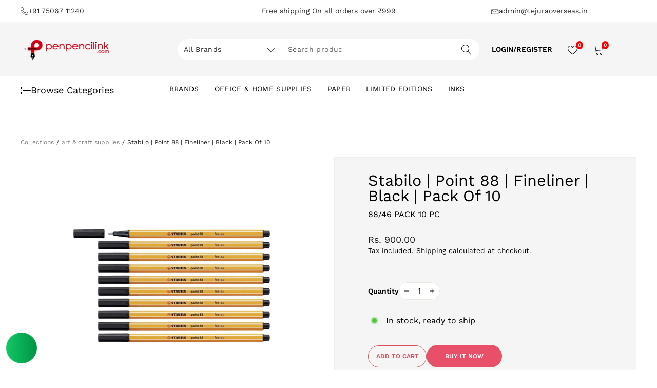

--- FILE ---
content_type: text/html; charset=utf-8
request_url: https://penpencilink.com/products/stabilo-point-88-black-fineliner-pack-of-10
body_size: 53219
content:
<!doctype html>
<html class="no-js" lang="en" dir="ltr">
<head>
  

  <meta charset="utf-8">
  <meta http-equiv="X-UA-Compatible" content="IE=edge,chrome=1">
  <meta name="viewport" content="width=device-width,initial-scale=1">
  <meta name="theme-color" content="#111111">
  <link rel="canonical" href="https://penpencilink.com/products/stabilo-point-88-black-fineliner-pack-of-10">
  <link rel="preconnect" href="https://cdn.shopify.com" crossorigin>
  <link rel="preconnect" href="https://fonts.shopifycdn.com" crossorigin>
  <link rel="dns-prefetch" href="https://productreviews.shopifycdn.com">
  <link rel="dns-prefetch" href="https://ajax.googleapis.com">
  <link rel="dns-prefetch" href="https://maps.googleapis.com">
  <link rel="dns-prefetch" href="https://maps.gstatic.com">

  <meta name="google-site-verification" content="7on6hRxjTs261axRgt4PETrSrjHfZdN5KQsWlRv6KbQ" /><link rel="shortcut icon" href="//penpencilink.com/cdn/shop/files/ppi-fav_32x32.png?v=1702542402" type="image/png" /><title>Stabilo | Point 88 | Fineliner | Black | Pack Of 10
</title>
<meta name="description" content="Stabilo Point 88 Fineliner in Black (Pack of 10) offers precise, consistent lines for writing and drawing, ideal for work, study, and creative projects."><meta property="og:site_name" content="penpencilink">
<meta property="og:url" content="https://penpencilink.com/products/stabilo-point-88-black-fineliner-pack-of-10">
<meta property="og:title" content="Stabilo | Point 88 | Fineliner | Black | Pack Of 10">
<meta property="og:type" content="product">
<meta property="og:description" content="Specification

Start mind mapping with Europe&#39;s number one fineliner which is well known all over the world.
Their hexagonal striped design and their metal encased tip makes it suitable for rulers ..."><meta property="og:image" content="https://penpencilink.com/cdn/shop/files/stabilo-point-88-black-fineliner-pack-of-10-1_1200x630.jpg?v=1768212582">
  <meta property="og:image:width" content="1200">
  <meta property="og:image:height" content="630"><meta property="product:price:amount" content="900.00">
  <meta property="product:price:currency" content="INR"><meta name="twitter:card" content="summary_large_image">
<meta name="twitter:title" content="Stabilo | Point 88 | Fineliner | Black | Pack Of 10">
<meta name="twitter:description" content="Specification

Start mind mapping with Europe&#39;s number one fineliner which is well known all over the world.
Their hexagonal striped design and their metal encased tip makes it suitable for rulers ..."><link rel="stylesheet" href="https://cdnjs.cloudflare.com/ajax/libs/bootstrap/5.3.8/css/bootstrap.min.css" />
  <link rel="stylesheet" href="https://cdnjs.cloudflare.com/ajax/libs/Swiper/11.0.5/swiper-bundle.min.css" /><style data-shopify>@font-face {
  font-family: "Work Sans";
  font-weight: 400;
  font-style: normal;
  font-display: swap;
  src: url("//penpencilink.com/cdn/fonts/work_sans/worksans_n4.b7973b3d07d0ace13de1b1bea9c45759cdbe12cf.woff2") format("woff2"),
       url("//penpencilink.com/cdn/fonts/work_sans/worksans_n4.cf5ceb1e6d373a9505e637c1aff0a71d0959556d.woff") format("woff");
}

  @font-face {
  font-family: "Work Sans";
  font-weight: 400;
  font-style: normal;
  font-display: swap;
  src: url("//penpencilink.com/cdn/fonts/work_sans/worksans_n4.b7973b3d07d0ace13de1b1bea9c45759cdbe12cf.woff2") format("woff2"),
       url("//penpencilink.com/cdn/fonts/work_sans/worksans_n4.cf5ceb1e6d373a9505e637c1aff0a71d0959556d.woff") format("woff");
}


  @font-face {
  font-family: "Work Sans";
  font-weight: 600;
  font-style: normal;
  font-display: swap;
  src: url("//penpencilink.com/cdn/fonts/work_sans/worksans_n6.75811c3bd5161ea6e3ceb2d48ca889388f9bd5fe.woff2") format("woff2"),
       url("//penpencilink.com/cdn/fonts/work_sans/worksans_n6.defcf26f28f3fa3df4555714d3f2e0f1217d7772.woff") format("woff");
}

  @font-face {
  font-family: "Work Sans";
  font-weight: 400;
  font-style: italic;
  font-display: swap;
  src: url("//penpencilink.com/cdn/fonts/work_sans/worksans_i4.16ff51e3e71fc1d09ff97b9ff9ccacbeeb384ec4.woff2") format("woff2"),
       url("//penpencilink.com/cdn/fonts/work_sans/worksans_i4.ed4a1418cba5b7f04f79e4d5c8a5f1a6bd34f23b.woff") format("woff");
}

  @font-face {
  font-family: "Work Sans";
  font-weight: 600;
  font-style: italic;
  font-display: swap;
  src: url("//penpencilink.com/cdn/fonts/work_sans/worksans_i6.78fba5461dc3c46449871ad9378fc3fd89177502.woff2") format("woff2"),
       url("//penpencilink.com/cdn/fonts/work_sans/worksans_i6.e96d1853127697ea13d53cd7adc74309426a22a9.woff") format("woff");
}

</style><link href="//penpencilink.com/cdn/shop/t/15/assets/theme.css?v=57539642206439813281759489608" rel="stylesheet" type="text/css" media="all" />
  <link href="//penpencilink.com/cdn/shop/t/15/assets/custom.css?v=41604909694519110421766650934" rel="stylesheet" type="text/css" media="all" />
<style data-shopify>:root {
    --typeHeaderPrimary: "Work Sans";
    --typeHeaderFallback: sans-serif;
    --typeHeaderSize: 36px;
    --typeHeaderWeight: 400;
    --typeHeaderLineHeight: 1;
    --typeHeaderSpacing: 0.0em;

    --typeBasePrimary:"Work Sans";
    --typeBaseFallback:sans-serif;
    --typeBaseSize: 16px;
    --typeBaseWeight: 400;
    --typeBaseSpacing: 0.025em;
    --typeBaseLineHeight: 1.4;

    --typeCollectionTitle: 20px;

    --iconWeight: 2px;
    --iconLinecaps: miter;

    
      --buttonRadius: 0px;
    

    --colorGridOverlayOpacity: 0.1;
  }

  .placeholder-content {
    background-image: linear-gradient(100deg, #ffffff 40%, #f7f7f7 63%, #ffffff 79%);
  }</style><script>
    document.documentElement.className = document.documentElement.className.replace('no-js', 'js');

    window.theme = window.theme || {};
    theme.routes = {
      home: "/",
      cart: "/cart.js",
      cartPage: "/cart",
      cartAdd: "/cart/add.js",
      cartChange: "/cart/change.js",
      search: "/search"
    };
    theme.strings = {
      soldOut: "Sold Out",
      unavailable: "Unavailable",
      inStockLabel: "In stock, ready to ship",
      oneStockLabel: "Low stock - [count] item left",
      otherStockLabel: "Low stock - [count] items left",
      willNotShipUntil: "Ready to ship [date]",
      willBeInStockAfter: "Back in stock [date]",
      waitingForStock: "Inventory on the way",
      savePrice: "Save [saved_amount]",
      cartEmpty: "Your cart is currently empty.",
      cartTermsConfirmation: "You must agree with the terms and conditions of sales to check out",
      searchCollections: "Collections:",
      searchPages: "Pages:",
      searchArticles: "Articles:",
      productFrom: "from ",
    };
    theme.settings = {
      cartType: "drawer",
      isCustomerTemplate: false,
      moneyFormat: "Rs. {{amount}}",
      saveType: "dollar",
      productImageSize: "square",
      productImageCover: false,
      predictiveSearch: true,
      predictiveSearchType: "product,article,page,collection",
      predictiveSearchVendor: false,
      predictiveSearchPrice: false,
      quickView: true,
      themeName: 'Impulse',
      themeVersion: "7.1.0"
    };
  </script>

  <script>window.performance && window.performance.mark && window.performance.mark('shopify.content_for_header.start');</script><meta name="google-site-verification" content="aimAzbrhgpVPz_RhE4DsbL_0jOx7x3RYw5hACiEg2LM">
<meta id="shopify-digital-wallet" name="shopify-digital-wallet" content="/56914051120/digital_wallets/dialog">
<link rel="alternate" type="application/json+oembed" href="https://penpencilink.com/products/stabilo-point-88-black-fineliner-pack-of-10.oembed">
<script async="async" src="/checkouts/internal/preloads.js?locale=en-IN"></script>
<script id="shopify-features" type="application/json">{"accessToken":"04fd26141f94200d1a49775c087b8a71","betas":["rich-media-storefront-analytics"],"domain":"penpencilink.com","predictiveSearch":true,"shopId":56914051120,"locale":"en"}</script>
<script>var Shopify = Shopify || {};
Shopify.shop = "tejuraoverseas.myshopify.com";
Shopify.locale = "en";
Shopify.currency = {"active":"INR","rate":"1.0"};
Shopify.country = "IN";
Shopify.theme = {"name":"Penpencilink New Version","id":136860827696,"schema_name":"Impulse","schema_version":"7.1.0","theme_store_id":857,"role":"main"};
Shopify.theme.handle = "null";
Shopify.theme.style = {"id":null,"handle":null};
Shopify.cdnHost = "penpencilink.com/cdn";
Shopify.routes = Shopify.routes || {};
Shopify.routes.root = "/";</script>
<script type="module">!function(o){(o.Shopify=o.Shopify||{}).modules=!0}(window);</script>
<script>!function(o){function n(){var o=[];function n(){o.push(Array.prototype.slice.apply(arguments))}return n.q=o,n}var t=o.Shopify=o.Shopify||{};t.loadFeatures=n(),t.autoloadFeatures=n()}(window);</script>
<script id="shop-js-analytics" type="application/json">{"pageType":"product"}</script>
<script defer="defer" async type="module" src="//penpencilink.com/cdn/shopifycloud/shop-js/modules/v2/client.init-shop-cart-sync_BT-GjEfc.en.esm.js"></script>
<script defer="defer" async type="module" src="//penpencilink.com/cdn/shopifycloud/shop-js/modules/v2/chunk.common_D58fp_Oc.esm.js"></script>
<script defer="defer" async type="module" src="//penpencilink.com/cdn/shopifycloud/shop-js/modules/v2/chunk.modal_xMitdFEc.esm.js"></script>
<script type="module">
  await import("//penpencilink.com/cdn/shopifycloud/shop-js/modules/v2/client.init-shop-cart-sync_BT-GjEfc.en.esm.js");
await import("//penpencilink.com/cdn/shopifycloud/shop-js/modules/v2/chunk.common_D58fp_Oc.esm.js");
await import("//penpencilink.com/cdn/shopifycloud/shop-js/modules/v2/chunk.modal_xMitdFEc.esm.js");

  window.Shopify.SignInWithShop?.initShopCartSync?.({"fedCMEnabled":true,"windoidEnabled":true});

</script>
<script>(function() {
  var isLoaded = false;
  function asyncLoad() {
    if (isLoaded) return;
    isLoaded = true;
    var urls = ["https:\/\/example.com\/my_script.js?shop=tejuraoverseas.myshopify.com","https:\/\/cdn-bundler.nice-team.net\/app\/js\/bundler.js?shop=tejuraoverseas.myshopify.com"];
    for (var i = 0; i < urls.length; i++) {
      var s = document.createElement('script');
      s.type = 'text/javascript';
      s.async = true;
      s.src = urls[i];
      var x = document.getElementsByTagName('script')[0];
      x.parentNode.insertBefore(s, x);
    }
  };
  if(window.attachEvent) {
    window.attachEvent('onload', asyncLoad);
  } else {
    window.addEventListener('load', asyncLoad, false);
  }
})();</script>
<script id="__st">var __st={"a":56914051120,"offset":19800,"reqid":"6314b481-d204-4622-b810-8f93361e7d50-1769278663","pageurl":"penpencilink.com\/products\/stabilo-point-88-black-fineliner-pack-of-10","u":"4207ffc801aa","p":"product","rtyp":"product","rid":6992844783664};</script>
<script>window.ShopifyPaypalV4VisibilityTracking = true;</script>
<script id="form-persister">!function(){'use strict';const t='contact',e='new_comment',n=[[t,t],['blogs',e],['comments',e],[t,'customer']],o='password',r='form_key',c=['recaptcha-v3-token','g-recaptcha-response','h-captcha-response',o],s=()=>{try{return window.sessionStorage}catch{return}},i='__shopify_v',u=t=>t.elements[r],a=function(){const t=[...n].map((([t,e])=>`form[action*='/${t}']:not([data-nocaptcha='true']) input[name='form_type'][value='${e}']`)).join(',');var e;return e=t,()=>e?[...document.querySelectorAll(e)].map((t=>t.form)):[]}();function m(t){const e=u(t);a().includes(t)&&(!e||!e.value)&&function(t){try{if(!s())return;!function(t){const e=s();if(!e)return;const n=u(t);if(!n)return;const o=n.value;o&&e.removeItem(o)}(t);const e=Array.from(Array(32),(()=>Math.random().toString(36)[2])).join('');!function(t,e){u(t)||t.append(Object.assign(document.createElement('input'),{type:'hidden',name:r})),t.elements[r].value=e}(t,e),function(t,e){const n=s();if(!n)return;const r=[...t.querySelectorAll(`input[type='${o}']`)].map((({name:t})=>t)),u=[...c,...r],a={};for(const[o,c]of new FormData(t).entries())u.includes(o)||(a[o]=c);n.setItem(e,JSON.stringify({[i]:1,action:t.action,data:a}))}(t,e)}catch(e){console.error('failed to persist form',e)}}(t)}const f=t=>{if('true'===t.dataset.persistBound)return;const e=function(t,e){const n=function(t){return'function'==typeof t.submit?t.submit:HTMLFormElement.prototype.submit}(t).bind(t);return function(){let t;return()=>{t||(t=!0,(()=>{try{e(),n()}catch(t){(t=>{console.error('form submit failed',t)})(t)}})(),setTimeout((()=>t=!1),250))}}()}(t,(()=>{m(t)}));!function(t,e){if('function'==typeof t.submit&&'function'==typeof e)try{t.submit=e}catch{}}(t,e),t.addEventListener('submit',(t=>{t.preventDefault(),e()})),t.dataset.persistBound='true'};!function(){function t(t){const e=(t=>{const e=t.target;return e instanceof HTMLFormElement?e:e&&e.form})(t);e&&m(e)}document.addEventListener('submit',t),document.addEventListener('DOMContentLoaded',(()=>{const e=a();for(const t of e)f(t);var n;n=document.body,new window.MutationObserver((t=>{for(const e of t)if('childList'===e.type&&e.addedNodes.length)for(const t of e.addedNodes)1===t.nodeType&&'FORM'===t.tagName&&a().includes(t)&&f(t)})).observe(n,{childList:!0,subtree:!0,attributes:!1}),document.removeEventListener('submit',t)}))}()}();</script>
<script integrity="sha256-4kQ18oKyAcykRKYeNunJcIwy7WH5gtpwJnB7kiuLZ1E=" data-source-attribution="shopify.loadfeatures" defer="defer" src="//penpencilink.com/cdn/shopifycloud/storefront/assets/storefront/load_feature-a0a9edcb.js" crossorigin="anonymous"></script>
<script data-source-attribution="shopify.dynamic_checkout.dynamic.init">var Shopify=Shopify||{};Shopify.PaymentButton=Shopify.PaymentButton||{isStorefrontPortableWallets:!0,init:function(){window.Shopify.PaymentButton.init=function(){};var t=document.createElement("script");t.src="https://penpencilink.com/cdn/shopifycloud/portable-wallets/latest/portable-wallets.en.js",t.type="module",document.head.appendChild(t)}};
</script>
<script data-source-attribution="shopify.dynamic_checkout.buyer_consent">
  function portableWalletsHideBuyerConsent(e){var t=document.getElementById("shopify-buyer-consent"),n=document.getElementById("shopify-subscription-policy-button");t&&n&&(t.classList.add("hidden"),t.setAttribute("aria-hidden","true"),n.removeEventListener("click",e))}function portableWalletsShowBuyerConsent(e){var t=document.getElementById("shopify-buyer-consent"),n=document.getElementById("shopify-subscription-policy-button");t&&n&&(t.classList.remove("hidden"),t.removeAttribute("aria-hidden"),n.addEventListener("click",e))}window.Shopify?.PaymentButton&&(window.Shopify.PaymentButton.hideBuyerConsent=portableWalletsHideBuyerConsent,window.Shopify.PaymentButton.showBuyerConsent=portableWalletsShowBuyerConsent);
</script>
<script>
  function portableWalletsCleanup(e){e&&e.src&&console.error("Failed to load portable wallets script "+e.src);var t=document.querySelectorAll("shopify-accelerated-checkout .shopify-payment-button__skeleton, shopify-accelerated-checkout-cart .wallet-cart-button__skeleton"),e=document.getElementById("shopify-buyer-consent");for(let e=0;e<t.length;e++)t[e].remove();e&&e.remove()}function portableWalletsNotLoadedAsModule(e){e instanceof ErrorEvent&&"string"==typeof e.message&&e.message.includes("import.meta")&&"string"==typeof e.filename&&e.filename.includes("portable-wallets")&&(window.removeEventListener("error",portableWalletsNotLoadedAsModule),window.Shopify.PaymentButton.failedToLoad=e,"loading"===document.readyState?document.addEventListener("DOMContentLoaded",window.Shopify.PaymentButton.init):window.Shopify.PaymentButton.init())}window.addEventListener("error",portableWalletsNotLoadedAsModule);
</script>

<script type="module" src="https://penpencilink.com/cdn/shopifycloud/portable-wallets/latest/portable-wallets.en.js" onError="portableWalletsCleanup(this)" crossorigin="anonymous"></script>
<script nomodule>
  document.addEventListener("DOMContentLoaded", portableWalletsCleanup);
</script>

<link id="shopify-accelerated-checkout-styles" rel="stylesheet" media="screen" href="https://penpencilink.com/cdn/shopifycloud/portable-wallets/latest/accelerated-checkout-backwards-compat.css" crossorigin="anonymous">
<style id="shopify-accelerated-checkout-cart">
        #shopify-buyer-consent {
  margin-top: 1em;
  display: inline-block;
  width: 100%;
}

#shopify-buyer-consent.hidden {
  display: none;
}

#shopify-subscription-policy-button {
  background: none;
  border: none;
  padding: 0;
  text-decoration: underline;
  font-size: inherit;
  cursor: pointer;
}

#shopify-subscription-policy-button::before {
  box-shadow: none;
}

      </style>
<link rel="stylesheet" media="screen" href="//penpencilink.com/cdn/shop/t/15/compiled_assets/styles.css?v=24697">
<script id="sections-script" data-sections="header-new,bottom-header" defer="defer" src="//penpencilink.com/cdn/shop/t/15/compiled_assets/scripts.js?v=24697"></script>
<script>window.performance && window.performance.mark && window.performance.mark('shopify.content_for_header.end');</script>

  <script src="//penpencilink.com/cdn/shop/t/15/assets/vendor-scripts-v11.js" defer="defer"></script><script src="//penpencilink.com/cdn/shop/t/15/assets/theme.js?v=16633770289178175021761384388" defer="defer"></script>
  <script>
  window.customerLoggedIn = null;
  window.customerId = null;
</script>
<!-- BEGIN app block: shopify://apps/judge-me-reviews/blocks/judgeme_core/61ccd3b1-a9f2-4160-9fe9-4fec8413e5d8 --><!-- Start of Judge.me Core -->






<link rel="dns-prefetch" href="https://cdnwidget.judge.me">
<link rel="dns-prefetch" href="https://cdn.judge.me">
<link rel="dns-prefetch" href="https://cdn1.judge.me">
<link rel="dns-prefetch" href="https://api.judge.me">

<script data-cfasync='false' class='jdgm-settings-script'>window.jdgmSettings={"pagination":5,"disable_web_reviews":false,"badge_no_review_text":"No reviews","badge_n_reviews_text":"{{ n }} review/reviews","badge_star_color":"#FFD000","hide_badge_preview_if_no_reviews":true,"badge_hide_text":false,"enforce_center_preview_badge":false,"widget_title":"Customer Reviews","widget_open_form_text":"Write a review","widget_close_form_text":"Cancel review","widget_refresh_page_text":"Refresh page","widget_summary_text":"Based on {{ number_of_reviews }} review/reviews","widget_no_review_text":"Be the first to write a review","widget_name_field_text":"Display name","widget_verified_name_field_text":"Verified Name (public)","widget_name_placeholder_text":"Display name","widget_required_field_error_text":"This field is required.","widget_email_field_text":"Email address","widget_verified_email_field_text":"Verified Email (private, can not be edited)","widget_email_placeholder_text":"Your email address","widget_email_field_error_text":"Please enter a valid email address.","widget_rating_field_text":"Rating","widget_review_title_field_text":"Review Title","widget_review_title_placeholder_text":"Give your review a title","widget_review_body_field_text":"Review content","widget_review_body_placeholder_text":"Start writing here...","widget_pictures_field_text":"Picture/Video (optional)","widget_submit_review_text":"Submit Review","widget_submit_verified_review_text":"Submit Verified Review","widget_submit_success_msg_with_auto_publish":"Thank you! Please refresh the page in a few moments to see your review. You can remove or edit your review by logging into \u003ca href='https://judge.me/login' target='_blank' rel='nofollow noopener'\u003eJudge.me\u003c/a\u003e","widget_submit_success_msg_no_auto_publish":"Thank you! Your review will be published as soon as it is approved by the shop admin. You can remove or edit your review by logging into \u003ca href='https://judge.me/login' target='_blank' rel='nofollow noopener'\u003eJudge.me\u003c/a\u003e","widget_show_default_reviews_out_of_total_text":"Showing {{ n_reviews_shown }} out of {{ n_reviews }} reviews.","widget_show_all_link_text":"Show all","widget_show_less_link_text":"Show less","widget_author_said_text":"{{ reviewer_name }} said:","widget_days_text":"{{ n }} days ago","widget_weeks_text":"{{ n }} week/weeks ago","widget_months_text":"{{ n }} month/months ago","widget_years_text":"{{ n }} year/years ago","widget_yesterday_text":"Yesterday","widget_today_text":"Today","widget_replied_text":"\u003e\u003e {{ shop_name }} replied:","widget_read_more_text":"Read more","widget_reviewer_name_as_initial":"","widget_rating_filter_color":"#fbcd0a","widget_rating_filter_see_all_text":"See all reviews","widget_sorting_most_recent_text":"Most Recent","widget_sorting_highest_rating_text":"Highest Rating","widget_sorting_lowest_rating_text":"Lowest Rating","widget_sorting_with_pictures_text":"Only Pictures","widget_sorting_most_helpful_text":"Most Helpful","widget_open_question_form_text":"Ask a question","widget_reviews_subtab_text":"Reviews","widget_questions_subtab_text":"Questions","widget_question_label_text":"Question","widget_answer_label_text":"Answer","widget_question_placeholder_text":"Write your question here","widget_submit_question_text":"Submit Question","widget_question_submit_success_text":"Thank you for your question! We will notify you once it gets answered.","widget_star_color":"#FFD000","verified_badge_text":"Verified","verified_badge_bg_color":"","verified_badge_text_color":"","verified_badge_placement":"left-of-reviewer-name","widget_review_max_height":"","widget_hide_border":false,"widget_social_share":false,"widget_thumb":false,"widget_review_location_show":false,"widget_location_format":"","all_reviews_include_out_of_store_products":true,"all_reviews_out_of_store_text":"(out of store)","all_reviews_pagination":100,"all_reviews_product_name_prefix_text":"about","enable_review_pictures":true,"enable_question_anwser":false,"widget_theme":"default","review_date_format":"mm/dd/yyyy","default_sort_method":"most-recent","widget_product_reviews_subtab_text":"Product Reviews","widget_shop_reviews_subtab_text":"Shop Reviews","widget_other_products_reviews_text":"Reviews for other products","widget_store_reviews_subtab_text":"Store reviews","widget_no_store_reviews_text":"This store hasn't received any reviews yet","widget_web_restriction_product_reviews_text":"This product hasn't received any reviews yet","widget_no_items_text":"No items found","widget_show_more_text":"Show more","widget_write_a_store_review_text":"Write a Store Review","widget_other_languages_heading":"Reviews in Other Languages","widget_translate_review_text":"Translate review to {{ language }}","widget_translating_review_text":"Translating...","widget_show_original_translation_text":"Show original ({{ language }})","widget_translate_review_failed_text":"Review couldn't be translated.","widget_translate_review_retry_text":"Retry","widget_translate_review_try_again_later_text":"Try again later","show_product_url_for_grouped_product":false,"widget_sorting_pictures_first_text":"Pictures First","show_pictures_on_all_rev_page_mobile":false,"show_pictures_on_all_rev_page_desktop":false,"floating_tab_hide_mobile_install_preference":false,"floating_tab_button_name":"★ Reviews","floating_tab_title":"Let customers speak for us","floating_tab_button_color":"","floating_tab_button_background_color":"","floating_tab_url":"","floating_tab_url_enabled":false,"floating_tab_tab_style":"text","all_reviews_text_badge_text":"Customers rate us {{ shop.metafields.judgeme.all_reviews_rating | round: 1 }}/5 based on {{ shop.metafields.judgeme.all_reviews_count }} reviews.","all_reviews_text_badge_text_branded_style":"{{ shop.metafields.judgeme.all_reviews_rating | round: 1 }} out of 5 stars based on {{ shop.metafields.judgeme.all_reviews_count }} reviews","is_all_reviews_text_badge_a_link":false,"show_stars_for_all_reviews_text_badge":false,"all_reviews_text_badge_url":"","all_reviews_text_style":"branded","all_reviews_text_color_style":"judgeme_brand_color","all_reviews_text_color":"#108474","all_reviews_text_show_jm_brand":true,"featured_carousel_show_header":true,"featured_carousel_title":"Let customers speak for us","testimonials_carousel_title":"Customers are saying","videos_carousel_title":"Real customer stories","cards_carousel_title":"Customers are saying","featured_carousel_count_text":"from {{ n }} reviews","featured_carousel_add_link_to_all_reviews_page":false,"featured_carousel_url":"","featured_carousel_show_images":true,"featured_carousel_autoslide_interval":5,"featured_carousel_arrows_on_the_sides":false,"featured_carousel_height":250,"featured_carousel_width":80,"featured_carousel_image_size":0,"featured_carousel_image_height":250,"featured_carousel_arrow_color":"#eeeeee","verified_count_badge_style":"branded","verified_count_badge_orientation":"horizontal","verified_count_badge_color_style":"judgeme_brand_color","verified_count_badge_color":"#108474","is_verified_count_badge_a_link":false,"verified_count_badge_url":"","verified_count_badge_show_jm_brand":true,"widget_rating_preset_default":5,"widget_first_sub_tab":"product-reviews","widget_show_histogram":true,"widget_histogram_use_custom_color":false,"widget_pagination_use_custom_color":false,"widget_star_use_custom_color":false,"widget_verified_badge_use_custom_color":false,"widget_write_review_use_custom_color":false,"picture_reminder_submit_button":"Upload Pictures","enable_review_videos":false,"mute_video_by_default":false,"widget_sorting_videos_first_text":"Videos First","widget_review_pending_text":"Pending","featured_carousel_items_for_large_screen":3,"social_share_options_order":"Facebook,Twitter","remove_microdata_snippet":true,"disable_json_ld":false,"enable_json_ld_products":false,"preview_badge_show_question_text":false,"preview_badge_no_question_text":"No questions","preview_badge_n_question_text":"{{ number_of_questions }} question/questions","qa_badge_show_icon":false,"qa_badge_position":"same-row","remove_judgeme_branding":false,"widget_add_search_bar":false,"widget_search_bar_placeholder":"Search","widget_sorting_verified_only_text":"Verified only","featured_carousel_theme":"default","featured_carousel_show_rating":true,"featured_carousel_show_title":true,"featured_carousel_show_body":true,"featured_carousel_show_date":false,"featured_carousel_show_reviewer":true,"featured_carousel_show_product":false,"featured_carousel_header_background_color":"#108474","featured_carousel_header_text_color":"#ffffff","featured_carousel_name_product_separator":"reviewed","featured_carousel_full_star_background":"#108474","featured_carousel_empty_star_background":"#dadada","featured_carousel_vertical_theme_background":"#f9fafb","featured_carousel_verified_badge_enable":true,"featured_carousel_verified_badge_color":"#108474","featured_carousel_border_style":"round","featured_carousel_review_line_length_limit":3,"featured_carousel_more_reviews_button_text":"Read more reviews","featured_carousel_view_product_button_text":"View product","all_reviews_page_load_reviews_on":"scroll","all_reviews_page_load_more_text":"Load More Reviews","disable_fb_tab_reviews":false,"enable_ajax_cdn_cache":false,"widget_advanced_speed_features":5,"widget_public_name_text":"displayed publicly like","default_reviewer_name":"John Smith","default_reviewer_name_has_non_latin":true,"widget_reviewer_anonymous":"Anonymous","medals_widget_title":"Judge.me Review Medals","medals_widget_background_color":"#f9fafb","medals_widget_position":"footer_all_pages","medals_widget_border_color":"#f9fafb","medals_widget_verified_text_position":"left","medals_widget_use_monochromatic_version":false,"medals_widget_elements_color":"#108474","show_reviewer_avatar":true,"widget_invalid_yt_video_url_error_text":"Not a YouTube video URL","widget_max_length_field_error_text":"Please enter no more than {0} characters.","widget_show_country_flag":false,"widget_show_collected_via_shop_app":true,"widget_verified_by_shop_badge_style":"light","widget_verified_by_shop_text":"Verified by Shop","widget_show_photo_gallery":false,"widget_load_with_code_splitting":true,"widget_ugc_install_preference":false,"widget_ugc_title":"Made by us, Shared by you","widget_ugc_subtitle":"Tag us to see your picture featured in our page","widget_ugc_arrows_color":"#ffffff","widget_ugc_primary_button_text":"Buy Now","widget_ugc_primary_button_background_color":"#108474","widget_ugc_primary_button_text_color":"#ffffff","widget_ugc_primary_button_border_width":"0","widget_ugc_primary_button_border_style":"none","widget_ugc_primary_button_border_color":"#108474","widget_ugc_primary_button_border_radius":"25","widget_ugc_secondary_button_text":"Load More","widget_ugc_secondary_button_background_color":"#ffffff","widget_ugc_secondary_button_text_color":"#108474","widget_ugc_secondary_button_border_width":"2","widget_ugc_secondary_button_border_style":"solid","widget_ugc_secondary_button_border_color":"#108474","widget_ugc_secondary_button_border_radius":"25","widget_ugc_reviews_button_text":"View Reviews","widget_ugc_reviews_button_background_color":"#ffffff","widget_ugc_reviews_button_text_color":"#108474","widget_ugc_reviews_button_border_width":"2","widget_ugc_reviews_button_border_style":"solid","widget_ugc_reviews_button_border_color":"#108474","widget_ugc_reviews_button_border_radius":"25","widget_ugc_reviews_button_link_to":"judgeme-reviews-page","widget_ugc_show_post_date":true,"widget_ugc_max_width":"800","widget_rating_metafield_value_type":true,"widget_primary_color":"#108474","widget_enable_secondary_color":false,"widget_secondary_color":"#edf5f5","widget_summary_average_rating_text":"{{ average_rating }} out of 5","widget_media_grid_title":"Customer photos \u0026 videos","widget_media_grid_see_more_text":"See more","widget_round_style":false,"widget_show_product_medals":true,"widget_verified_by_judgeme_text":"Verified by Judge.me","widget_show_store_medals":true,"widget_verified_by_judgeme_text_in_store_medals":"Verified by Judge.me","widget_media_field_exceed_quantity_message":"Sorry, we can only accept {{ max_media }} for one review.","widget_media_field_exceed_limit_message":"{{ file_name }} is too large, please select a {{ media_type }} less than {{ size_limit }}MB.","widget_review_submitted_text":"Review Submitted!","widget_question_submitted_text":"Question Submitted!","widget_close_form_text_question":"Cancel","widget_write_your_answer_here_text":"Write your answer here","widget_enabled_branded_link":true,"widget_show_collected_by_judgeme":true,"widget_reviewer_name_color":"","widget_write_review_text_color":"","widget_write_review_bg_color":"","widget_collected_by_judgeme_text":"collected by Judge.me","widget_pagination_type":"standard","widget_load_more_text":"Load More","widget_load_more_color":"#108474","widget_full_review_text":"Full Review","widget_read_more_reviews_text":"Read More Reviews","widget_read_questions_text":"Read Questions","widget_questions_and_answers_text":"Questions \u0026 Answers","widget_verified_by_text":"Verified by","widget_verified_text":"Verified","widget_number_of_reviews_text":"{{ number_of_reviews }} reviews","widget_back_button_text":"Back","widget_next_button_text":"Next","widget_custom_forms_filter_button":"Filters","custom_forms_style":"horizontal","widget_show_review_information":false,"how_reviews_are_collected":"How reviews are collected?","widget_show_review_keywords":false,"widget_gdpr_statement":"How we use your data: We'll only contact you about the review you left, and only if necessary. By submitting your review, you agree to Judge.me's \u003ca href='https://judge.me/terms' target='_blank' rel='nofollow noopener'\u003eterms\u003c/a\u003e, \u003ca href='https://judge.me/privacy' target='_blank' rel='nofollow noopener'\u003eprivacy\u003c/a\u003e and \u003ca href='https://judge.me/content-policy' target='_blank' rel='nofollow noopener'\u003econtent\u003c/a\u003e policies.","widget_multilingual_sorting_enabled":false,"widget_translate_review_content_enabled":false,"widget_translate_review_content_method":"manual","popup_widget_review_selection":"automatically_with_pictures","popup_widget_round_border_style":true,"popup_widget_show_title":true,"popup_widget_show_body":true,"popup_widget_show_reviewer":false,"popup_widget_show_product":true,"popup_widget_show_pictures":true,"popup_widget_use_review_picture":true,"popup_widget_show_on_home_page":true,"popup_widget_show_on_product_page":true,"popup_widget_show_on_collection_page":true,"popup_widget_show_on_cart_page":true,"popup_widget_position":"bottom_left","popup_widget_first_review_delay":5,"popup_widget_duration":5,"popup_widget_interval":5,"popup_widget_review_count":5,"popup_widget_hide_on_mobile":true,"review_snippet_widget_round_border_style":true,"review_snippet_widget_card_color":"#FFFFFF","review_snippet_widget_slider_arrows_background_color":"#FFFFFF","review_snippet_widget_slider_arrows_color":"#000000","review_snippet_widget_star_color":"#108474","show_product_variant":false,"all_reviews_product_variant_label_text":"Variant: ","widget_show_verified_branding":true,"widget_ai_summary_title":"Customers say","widget_ai_summary_disclaimer":"AI-powered review summary based on recent customer reviews","widget_show_ai_summary":false,"widget_show_ai_summary_bg":false,"widget_show_review_title_input":true,"redirect_reviewers_invited_via_email":"external_form","request_store_review_after_product_review":false,"request_review_other_products_in_order":false,"review_form_color_scheme":"default","review_form_corner_style":"square","review_form_star_color":{},"review_form_text_color":"#333333","review_form_background_color":"#ffffff","review_form_field_background_color":"#fafafa","review_form_button_color":{},"review_form_button_text_color":"#ffffff","review_form_modal_overlay_color":"#000000","review_content_screen_title_text":"How would you rate this product?","review_content_introduction_text":"We would love it if you would share a bit about your experience.","store_review_form_title_text":"How would you rate this store?","store_review_form_introduction_text":"We would love it if you would share a bit about your experience.","show_review_guidance_text":true,"one_star_review_guidance_text":"Poor","five_star_review_guidance_text":"Great","customer_information_screen_title_text":"About you","customer_information_introduction_text":"Please tell us more about you.","custom_questions_screen_title_text":"Your experience in more detail","custom_questions_introduction_text":"Here are a few questions to help us understand more about your experience.","review_submitted_screen_title_text":"Thanks for your review!","review_submitted_screen_thank_you_text":"We are processing it and it will appear on the store soon.","review_submitted_screen_email_verification_text":"Please confirm your email by clicking the link we just sent you. This helps us keep reviews authentic.","review_submitted_request_store_review_text":"Would you like to share your experience of shopping with us?","review_submitted_review_other_products_text":"Would you like to review these products?","store_review_screen_title_text":"Would you like to share your experience of shopping with us?","store_review_introduction_text":"We value your feedback and use it to improve. Please share any thoughts or suggestions you have.","reviewer_media_screen_title_picture_text":"Share a picture","reviewer_media_introduction_picture_text":"Upload a photo to support your review.","reviewer_media_screen_title_video_text":"Share a video","reviewer_media_introduction_video_text":"Upload a video to support your review.","reviewer_media_screen_title_picture_or_video_text":"Share a picture or video","reviewer_media_introduction_picture_or_video_text":"Upload a photo or video to support your review.","reviewer_media_youtube_url_text":"Paste your Youtube URL here","advanced_settings_next_step_button_text":"Next","advanced_settings_close_review_button_text":"Close","modal_write_review_flow":false,"write_review_flow_required_text":"Required","write_review_flow_privacy_message_text":"We respect your privacy.","write_review_flow_anonymous_text":"Post review as anonymous","write_review_flow_visibility_text":"This won't be visible to other customers.","write_review_flow_multiple_selection_help_text":"Select as many as you like","write_review_flow_single_selection_help_text":"Select one option","write_review_flow_required_field_error_text":"This field is required","write_review_flow_invalid_email_error_text":"Please enter a valid email address","write_review_flow_max_length_error_text":"Max. {{ max_length }} characters.","write_review_flow_media_upload_text":"\u003cb\u003eClick to upload\u003c/b\u003e or drag and drop","write_review_flow_gdpr_statement":"We'll only contact you about your review if necessary. By submitting your review, you agree to our \u003ca href='https://judge.me/terms' target='_blank' rel='nofollow noopener'\u003eterms and conditions\u003c/a\u003e and \u003ca href='https://judge.me/privacy' target='_blank' rel='nofollow noopener'\u003eprivacy policy\u003c/a\u003e.","rating_only_reviews_enabled":true,"show_negative_reviews_help_screen":false,"new_review_flow_help_screen_rating_threshold":3,"negative_review_resolution_screen_title_text":"Tell us more","negative_review_resolution_text":"Your experience matters to us. If there were issues with your purchase, we're here to help. Feel free to reach out to us, we'd love the opportunity to make things right.","negative_review_resolution_button_text":"Contact us","negative_review_resolution_proceed_with_review_text":"Leave a review","negative_review_resolution_subject":"Issue with purchase from {{ shop_name }}.{{ order_name }}","preview_badge_collection_page_install_status":false,"widget_review_custom_css":"","preview_badge_custom_css":"","preview_badge_stars_count":"5-stars","featured_carousel_custom_css":"","floating_tab_custom_css":"","all_reviews_widget_custom_css":"","medals_widget_custom_css":"","verified_badge_custom_css":"","all_reviews_text_custom_css":"","transparency_badges_collected_via_store_invite":false,"transparency_badges_from_another_provider":false,"transparency_badges_collected_from_store_visitor":false,"transparency_badges_collected_by_verified_review_provider":false,"transparency_badges_earned_reward":false,"transparency_badges_collected_via_store_invite_text":"Review collected via store invitation","transparency_badges_from_another_provider_text":"Review collected from another provider","transparency_badges_collected_from_store_visitor_text":"Review collected from a store visitor","transparency_badges_written_in_google_text":"Review written in Google","transparency_badges_written_in_etsy_text":"Review written in Etsy","transparency_badges_written_in_shop_app_text":"Review written in Shop App","transparency_badges_earned_reward_text":"Review earned a reward for future purchase","product_review_widget_per_page":10,"widget_store_review_label_text":"Review about the store","checkout_comment_extension_title_on_product_page":"Customer Comments","checkout_comment_extension_num_latest_comment_show":5,"checkout_comment_extension_format":"name_and_timestamp","checkout_comment_customer_name":"last_initial","checkout_comment_comment_notification":true,"preview_badge_collection_page_install_preference":false,"preview_badge_home_page_install_preference":false,"preview_badge_product_page_install_preference":false,"review_widget_install_preference":"","review_carousel_install_preference":false,"floating_reviews_tab_install_preference":"none","verified_reviews_count_badge_install_preference":false,"all_reviews_text_install_preference":false,"review_widget_best_location":false,"judgeme_medals_install_preference":false,"review_widget_revamp_enabled":true,"review_widget_qna_enabled":false,"review_widget_header_theme":"standard","review_widget_widget_title_enabled":true,"review_widget_header_text_size":"medium","review_widget_header_text_weight":"regular","review_widget_average_rating_style":"compact","review_widget_bar_chart_enabled":true,"review_widget_bar_chart_type":"numbers","review_widget_bar_chart_style":"standard","review_widget_expanded_media_gallery_enabled":false,"review_widget_reviews_section_theme":"standard","review_widget_image_style":"thumbnails","review_widget_review_image_ratio":"square","review_widget_stars_size":"medium","review_widget_verified_badge":"standard_text","review_widget_review_title_text_size":"medium","review_widget_review_text_size":"medium","review_widget_review_text_length":"medium","review_widget_number_of_columns_desktop":3,"review_widget_carousel_transition_speed":5,"review_widget_custom_questions_answers_display":"always","review_widget_button_text_color":"#FFFFFF","review_widget_text_color":"#000000","review_widget_lighter_text_color":"#7B7B7B","review_widget_corner_styling":"soft","review_widget_review_word_singular":"review","review_widget_review_word_plural":"reviews","review_widget_voting_label":"Helpful?","review_widget_shop_reply_label":"Reply from {{ shop_name }}:","review_widget_filters_title":"Filters","qna_widget_question_word_singular":"Question","qna_widget_question_word_plural":"Questions","qna_widget_answer_reply_label":"Answer from {{ answerer_name }}:","qna_content_screen_title_text":"Ask a question about this product","qna_widget_question_required_field_error_text":"Please enter your question.","qna_widget_flow_gdpr_statement":"We'll only contact you about your question if necessary. By submitting your question, you agree to our \u003ca href='https://judge.me/terms' target='_blank' rel='nofollow noopener'\u003eterms and conditions\u003c/a\u003e and \u003ca href='https://judge.me/privacy' target='_blank' rel='nofollow noopener'\u003eprivacy policy\u003c/a\u003e.","qna_widget_question_submitted_text":"Thanks for your question!","qna_widget_close_form_text_question":"Close","qna_widget_question_submit_success_text":"We’ll notify you by email when your question is answered.","all_reviews_widget_v2025_enabled":false,"all_reviews_widget_v2025_header_theme":"default","all_reviews_widget_v2025_widget_title_enabled":true,"all_reviews_widget_v2025_header_text_size":"medium","all_reviews_widget_v2025_header_text_weight":"regular","all_reviews_widget_v2025_average_rating_style":"compact","all_reviews_widget_v2025_bar_chart_enabled":true,"all_reviews_widget_v2025_bar_chart_type":"numbers","all_reviews_widget_v2025_bar_chart_style":"standard","all_reviews_widget_v2025_expanded_media_gallery_enabled":false,"all_reviews_widget_v2025_show_store_medals":true,"all_reviews_widget_v2025_show_photo_gallery":true,"all_reviews_widget_v2025_show_review_keywords":false,"all_reviews_widget_v2025_show_ai_summary":false,"all_reviews_widget_v2025_show_ai_summary_bg":false,"all_reviews_widget_v2025_add_search_bar":false,"all_reviews_widget_v2025_default_sort_method":"most-recent","all_reviews_widget_v2025_reviews_per_page":10,"all_reviews_widget_v2025_reviews_section_theme":"default","all_reviews_widget_v2025_image_style":"thumbnails","all_reviews_widget_v2025_review_image_ratio":"square","all_reviews_widget_v2025_stars_size":"medium","all_reviews_widget_v2025_verified_badge":"bold_badge","all_reviews_widget_v2025_review_title_text_size":"medium","all_reviews_widget_v2025_review_text_size":"medium","all_reviews_widget_v2025_review_text_length":"medium","all_reviews_widget_v2025_number_of_columns_desktop":3,"all_reviews_widget_v2025_carousel_transition_speed":5,"all_reviews_widget_v2025_custom_questions_answers_display":"always","all_reviews_widget_v2025_show_product_variant":false,"all_reviews_widget_v2025_show_reviewer_avatar":true,"all_reviews_widget_v2025_reviewer_name_as_initial":"","all_reviews_widget_v2025_review_location_show":false,"all_reviews_widget_v2025_location_format":"","all_reviews_widget_v2025_show_country_flag":false,"all_reviews_widget_v2025_verified_by_shop_badge_style":"light","all_reviews_widget_v2025_social_share":false,"all_reviews_widget_v2025_social_share_options_order":"Facebook,Twitter,LinkedIn,Pinterest","all_reviews_widget_v2025_pagination_type":"standard","all_reviews_widget_v2025_button_text_color":"#FFFFFF","all_reviews_widget_v2025_text_color":"#000000","all_reviews_widget_v2025_lighter_text_color":"#7B7B7B","all_reviews_widget_v2025_corner_styling":"soft","all_reviews_widget_v2025_title":"Customer reviews","all_reviews_widget_v2025_ai_summary_title":"Customers say about this store","all_reviews_widget_v2025_no_review_text":"Be the first to write a review","platform":"shopify","branding_url":"https://app.judge.me/reviews","branding_text":"Powered by Judge.me","locale":"en","reply_name":"penpencilink","widget_version":"3.0","footer":true,"autopublish":true,"review_dates":true,"enable_custom_form":false,"shop_locale":"en","enable_multi_locales_translations":false,"show_review_title_input":true,"review_verification_email_status":"always","can_be_branded":false,"reply_name_text":"penpencilink"};</script> <style class='jdgm-settings-style'>.jdgm-xx{left:0}:root{--jdgm-primary-color: #108474;--jdgm-secondary-color: rgba(16,132,116,0.1);--jdgm-star-color: #FFD000;--jdgm-write-review-text-color: white;--jdgm-write-review-bg-color: #108474;--jdgm-paginate-color: #108474;--jdgm-border-radius: 0;--jdgm-reviewer-name-color: #108474}.jdgm-histogram__bar-content{background-color:#108474}.jdgm-rev[data-verified-buyer=true] .jdgm-rev__icon.jdgm-rev__icon:after,.jdgm-rev__buyer-badge.jdgm-rev__buyer-badge{color:white;background-color:#108474}.jdgm-review-widget--small .jdgm-gallery.jdgm-gallery .jdgm-gallery__thumbnail-link:nth-child(8) .jdgm-gallery__thumbnail-wrapper.jdgm-gallery__thumbnail-wrapper:before{content:"See more"}@media only screen and (min-width: 768px){.jdgm-gallery.jdgm-gallery .jdgm-gallery__thumbnail-link:nth-child(8) .jdgm-gallery__thumbnail-wrapper.jdgm-gallery__thumbnail-wrapper:before{content:"See more"}}.jdgm-preview-badge .jdgm-star.jdgm-star{color:#FFD000}.jdgm-prev-badge[data-average-rating='0.00']{display:none !important}.jdgm-author-all-initials{display:none !important}.jdgm-author-last-initial{display:none !important}.jdgm-rev-widg__title{visibility:hidden}.jdgm-rev-widg__summary-text{visibility:hidden}.jdgm-prev-badge__text{visibility:hidden}.jdgm-rev__prod-link-prefix:before{content:'about'}.jdgm-rev__variant-label:before{content:'Variant: '}.jdgm-rev__out-of-store-text:before{content:'(out of store)'}@media only screen and (min-width: 768px){.jdgm-rev__pics .jdgm-rev_all-rev-page-picture-separator,.jdgm-rev__pics .jdgm-rev__product-picture{display:none}}@media only screen and (max-width: 768px){.jdgm-rev__pics .jdgm-rev_all-rev-page-picture-separator,.jdgm-rev__pics .jdgm-rev__product-picture{display:none}}.jdgm-preview-badge[data-template="product"]{display:none !important}.jdgm-preview-badge[data-template="collection"]{display:none !important}.jdgm-preview-badge[data-template="index"]{display:none !important}.jdgm-review-widget[data-from-snippet="true"]{display:none !important}.jdgm-verified-count-badget[data-from-snippet="true"]{display:none !important}.jdgm-carousel-wrapper[data-from-snippet="true"]{display:none !important}.jdgm-all-reviews-text[data-from-snippet="true"]{display:none !important}.jdgm-medals-section[data-from-snippet="true"]{display:none !important}.jdgm-ugc-media-wrapper[data-from-snippet="true"]{display:none !important}.jdgm-rev__transparency-badge[data-badge-type="review_collected_via_store_invitation"]{display:none !important}.jdgm-rev__transparency-badge[data-badge-type="review_collected_from_another_provider"]{display:none !important}.jdgm-rev__transparency-badge[data-badge-type="review_collected_from_store_visitor"]{display:none !important}.jdgm-rev__transparency-badge[data-badge-type="review_written_in_etsy"]{display:none !important}.jdgm-rev__transparency-badge[data-badge-type="review_written_in_google_business"]{display:none !important}.jdgm-rev__transparency-badge[data-badge-type="review_written_in_shop_app"]{display:none !important}.jdgm-rev__transparency-badge[data-badge-type="review_earned_for_future_purchase"]{display:none !important}.jdgm-review-snippet-widget .jdgm-rev-snippet-widget__cards-container .jdgm-rev-snippet-card{border-radius:8px;background:#fff}.jdgm-review-snippet-widget .jdgm-rev-snippet-widget__cards-container .jdgm-rev-snippet-card__rev-rating .jdgm-star{color:#108474}.jdgm-review-snippet-widget .jdgm-rev-snippet-widget__prev-btn,.jdgm-review-snippet-widget .jdgm-rev-snippet-widget__next-btn{border-radius:50%;background:#fff}.jdgm-review-snippet-widget .jdgm-rev-snippet-widget__prev-btn>svg,.jdgm-review-snippet-widget .jdgm-rev-snippet-widget__next-btn>svg{fill:#000}.jdgm-full-rev-modal.rev-snippet-widget .jm-mfp-container .jm-mfp-content,.jdgm-full-rev-modal.rev-snippet-widget .jm-mfp-container .jdgm-full-rev__icon,.jdgm-full-rev-modal.rev-snippet-widget .jm-mfp-container .jdgm-full-rev__pic-img,.jdgm-full-rev-modal.rev-snippet-widget .jm-mfp-container .jdgm-full-rev__reply{border-radius:8px}.jdgm-full-rev-modal.rev-snippet-widget .jm-mfp-container .jdgm-full-rev[data-verified-buyer="true"] .jdgm-full-rev__icon::after{border-radius:8px}.jdgm-full-rev-modal.rev-snippet-widget .jm-mfp-container .jdgm-full-rev .jdgm-rev__buyer-badge{border-radius:calc( 8px / 2 )}.jdgm-full-rev-modal.rev-snippet-widget .jm-mfp-container .jdgm-full-rev .jdgm-full-rev__replier::before{content:'penpencilink'}.jdgm-full-rev-modal.rev-snippet-widget .jm-mfp-container .jdgm-full-rev .jdgm-full-rev__product-button{border-radius:calc( 8px * 6 )}
</style> <style class='jdgm-settings-style'></style>

  
  
  
  <style class='jdgm-miracle-styles'>
  @-webkit-keyframes jdgm-spin{0%{-webkit-transform:rotate(0deg);-ms-transform:rotate(0deg);transform:rotate(0deg)}100%{-webkit-transform:rotate(359deg);-ms-transform:rotate(359deg);transform:rotate(359deg)}}@keyframes jdgm-spin{0%{-webkit-transform:rotate(0deg);-ms-transform:rotate(0deg);transform:rotate(0deg)}100%{-webkit-transform:rotate(359deg);-ms-transform:rotate(359deg);transform:rotate(359deg)}}@font-face{font-family:'JudgemeStar';src:url("[data-uri]") format("woff");font-weight:normal;font-style:normal}.jdgm-star{font-family:'JudgemeStar';display:inline !important;text-decoration:none !important;padding:0 4px 0 0 !important;margin:0 !important;font-weight:bold;opacity:1;-webkit-font-smoothing:antialiased;-moz-osx-font-smoothing:grayscale}.jdgm-star:hover{opacity:1}.jdgm-star:last-of-type{padding:0 !important}.jdgm-star.jdgm--on:before{content:"\e000"}.jdgm-star.jdgm--off:before{content:"\e001"}.jdgm-star.jdgm--half:before{content:"\e002"}.jdgm-widget *{margin:0;line-height:1.4;-webkit-box-sizing:border-box;-moz-box-sizing:border-box;box-sizing:border-box;-webkit-overflow-scrolling:touch}.jdgm-hidden{display:none !important;visibility:hidden !important}.jdgm-temp-hidden{display:none}.jdgm-spinner{width:40px;height:40px;margin:auto;border-radius:50%;border-top:2px solid #eee;border-right:2px solid #eee;border-bottom:2px solid #eee;border-left:2px solid #ccc;-webkit-animation:jdgm-spin 0.8s infinite linear;animation:jdgm-spin 0.8s infinite linear}.jdgm-prev-badge{display:block !important}

</style>


  
  
   


<script data-cfasync='false' class='jdgm-script'>
!function(e){window.jdgm=window.jdgm||{},jdgm.CDN_HOST="https://cdnwidget.judge.me/",jdgm.CDN_HOST_ALT="https://cdn2.judge.me/cdn/widget_frontend/",jdgm.API_HOST="https://api.judge.me/",jdgm.CDN_BASE_URL="https://cdn.shopify.com/extensions/019beb2a-7cf9-7238-9765-11a892117c03/judgeme-extensions-316/assets/",
jdgm.docReady=function(d){(e.attachEvent?"complete"===e.readyState:"loading"!==e.readyState)?
setTimeout(d,0):e.addEventListener("DOMContentLoaded",d)},jdgm.loadCSS=function(d,t,o,a){
!o&&jdgm.loadCSS.requestedUrls.indexOf(d)>=0||(jdgm.loadCSS.requestedUrls.push(d),
(a=e.createElement("link")).rel="stylesheet",a.class="jdgm-stylesheet",a.media="nope!",
a.href=d,a.onload=function(){this.media="all",t&&setTimeout(t)},e.body.appendChild(a))},
jdgm.loadCSS.requestedUrls=[],jdgm.loadJS=function(e,d){var t=new XMLHttpRequest;
t.onreadystatechange=function(){4===t.readyState&&(Function(t.response)(),d&&d(t.response))},
t.open("GET",e),t.onerror=function(){if(e.indexOf(jdgm.CDN_HOST)===0&&jdgm.CDN_HOST_ALT!==jdgm.CDN_HOST){var f=e.replace(jdgm.CDN_HOST,jdgm.CDN_HOST_ALT);jdgm.loadJS(f,d)}},t.send()},jdgm.docReady((function(){(window.jdgmLoadCSS||e.querySelectorAll(
".jdgm-widget, .jdgm-all-reviews-page").length>0)&&(jdgmSettings.widget_load_with_code_splitting?
parseFloat(jdgmSettings.widget_version)>=3?jdgm.loadCSS(jdgm.CDN_HOST+"widget_v3/base.css"):
jdgm.loadCSS(jdgm.CDN_HOST+"widget/base.css"):jdgm.loadCSS(jdgm.CDN_HOST+"shopify_v2.css"),
jdgm.loadJS(jdgm.CDN_HOST+"loa"+"der.js"))}))}(document);
</script>
<noscript><link rel="stylesheet" type="text/css" media="all" href="https://cdnwidget.judge.me/shopify_v2.css"></noscript>

<!-- BEGIN app snippet: theme_fix_tags --><script>
  (function() {
    var jdgmThemeFixes = null;
    if (!jdgmThemeFixes) return;
    var thisThemeFix = jdgmThemeFixes[Shopify.theme.id];
    if (!thisThemeFix) return;

    if (thisThemeFix.html) {
      document.addEventListener("DOMContentLoaded", function() {
        var htmlDiv = document.createElement('div');
        htmlDiv.classList.add('jdgm-theme-fix-html');
        htmlDiv.innerHTML = thisThemeFix.html;
        document.body.append(htmlDiv);
      });
    };

    if (thisThemeFix.css) {
      var styleTag = document.createElement('style');
      styleTag.classList.add('jdgm-theme-fix-style');
      styleTag.innerHTML = thisThemeFix.css;
      document.head.append(styleTag);
    };

    if (thisThemeFix.js) {
      var scriptTag = document.createElement('script');
      scriptTag.classList.add('jdgm-theme-fix-script');
      scriptTag.innerHTML = thisThemeFix.js;
      document.head.append(scriptTag);
    };
  })();
</script>
<!-- END app snippet -->
<!-- End of Judge.me Core -->



<!-- END app block --><!-- BEGIN app block: shopify://apps/king-product-options-variant/blocks/app-embed/ce104259-52b1-4720-9ecf-76b34cae0401 -->
    
        <!-- BEGIN app snippet: option.v1 --><link href="//cdn.shopify.com/extensions/019b4e43-a383-7f0c-979c-7303d462adcd/king-product-options-variant-70/assets/ymq-option.css" rel="stylesheet" type="text/css" media="all" />
<link async href='https://option.ymq.cool/option/bottom.css' rel='stylesheet'> 
<style id="ymq-jsstyle"></style>
<script data-asyncLoad='asyncLoad' data-mbAt2ktK3Dmszf6K="mbAt2ktK3Dmszf6K">
    window.best_option = window.best_option || {}; 

    best_option.shop = `tejuraoverseas.myshopify.com`; 

    best_option.page = `product`; 

    best_option.ymq_option_branding = {}; 
      
        best_option.ymq_option_branding = {"button":{"--button-background-checked-color":"#000000","--button-background-color":"#FFFFFF","--button-background-disabled-color":"#FFFFFF","--button-border-checked-color":"#000000","--button-border-color":"#000000","--button-border-disabled-color":"#000000","--button-font-checked-color":"#FFFFFF","--button-font-disabled-color":"#cccccc","--button-font-color":"#000000","--button-border-radius":"4","--button-font-size":"16","--button-line-height":"20","--button-margin-l-r":"4","--button-margin-u-d":"4","--button-padding-l-r":"16","--button-padding-u-d":"10"},"radio":{"--radio-border-color":"#BBC1E1","--radio-border-checked-color":"#BBC1E1","--radio-border-disabled-color":"#BBC1E1","--radio-border-hover-color":"#BBC1E1","--radio-background-color":"#FFFFFF","--radio-background-checked-color":"#275EFE","--radio-background-disabled-color":"#E1E6F9","--radio-background-hover-color":"#FFFFFF","--radio-inner-color":"#E1E6F9","--radio-inner-checked-color":"#FFFFFF","--radio-inner-disabled-color":"#FFFFFF"},"input":{"--input-background-checked-color":"#FFFFFF","--input-background-color":"#FFFFFF","--input-border-checked-color":"#000000","--input-border-color":"#717171","--input-font-checked-color":"#000000","--input-font-color":"#000000","--input-border-radius":"4","--input-font-size":"14","--input-padding-l-r":"16","--input-padding-u-d":"9","--input-width":"100","--input-max-width":"400"},"select":{"--select-border-color":"#000000","--select-border-checked-color":"#000000","--select-background-color":"#FFFFFF","--select-background-checked-color":"#FFFFFF","--select-font-color":"#000000","--select-font-checked-color":"#000000","--select-option-background-color":"#FFFFFF","--select-option-background-checked-color":"#F5F9FF","--select-option-background-disabled-color":"#FFFFFF","--select-option-font-color":"#000000","--select-option-font-checked-color":"#000000","--select-option-font-disabled-color":"#CCCCCC","--select-padding-u-d":"9","--select-padding-l-r":"16","--select-option-padding-u-d":"9","--select-option-padding-l-r":"16","--select-width":"100","--select-max-width":"400","--select-font-size":"14","--select-border-radius":"0"},"multiple":{"--multiple-background-color":"#F5F9FF","--multiple-font-color":"#000000","--multiple-padding-u-d":"2","--multiple-padding-l-r":"8","--multiple-font-size":"12","--multiple-border-radius":"0"},"img":{"--img-border-color":"#E1E1E1","--img-border-checked-color":"#000000","--img-border-disabled-color":"#000000","--img-width":"50","--img-height":"50","--img-margin-u-d":"2","--img-margin-l-r":"2","--img-border-radius":"4"},"upload":{"--upload-background-color":"#409EFF","--upload-font-color":"#FFFFFF","--upload-border-color":"#409EFF","--upload-padding-u-d":"12","--upload-padding-l-r":"20","--upload-font-size":"12","--upload-border-radius":"4"},"cart":{"--cart-border-color":"#000000","--buy-border-color":"#000000","--cart-border-hover-color":"#000000","--buy-border-hover-color":"#000000","--cart-background-color":"#000000","--buy-background-color":"#000000","--cart-background-hover-color":"#000000","--buy-background-hover-color":"#000000","--cart-font-color":"#FFFFFF","--buy-font-color":"#FFFFFF","--cart-font-hover-color":"#FFFFFF","--buy-font-hover-color":"#FFFFFF","--cart-padding-u-d":"12","--cart-padding-l-r":"16","--buy-padding-u-d":"12","--buy-padding-l-r":"16","--cart-margin-u-d":"4","--cart-margin-l-r":"0","--buy-margin-u-d":"4","--buy-margin-l-r":"0","--cart-width":"100","--cart-max-width":"800","--buy-width":"100","--buy-max-width":"800","--cart-font-size":"14","--cart-border-radius":"0","--buy-font-size":"14","--buy-border-radius":"0"},"quantity":{"--quantity-border-color":"#A6A3A3","--quantity-font-color":"#000000","--quantity-background-color":"#FFFFFF","--quantity-width":"150","--quantity-height":"40","--quantity-font-size":"14","--quantity-border-radius":"0"},"global":{"--global-title-color":"#000000","--global-help-color":"#000000","--global-error-color":"#DC3545","--global-title-font-size":"14","--global-help-font-size":"12","--global-error-font-size":"12","--global-margin-top":"0","--global-margin-bottom":"20","--global-margin-left":"0","--global-margin-right":"0","--global-title-margin-top":"0","--global-title-margin-bottom":"5","--global-title-margin-left":"0","--global-title-margin-right":"0","--global-help-margin-top":"5","--global-help-margin-bottom":"0","--global-help-margin-left":"0","--global-help-margin-right":"0","--global-error-margin-top":"5","--global-error-margin-bottom":"0","--global-error-margin-left":"0","--global-error-margin-right":"0"},"discount":{"--new-discount-normal-color":"#1878B9","--new-discount-error-color":"#E22120","--new-discount-layout":"flex-end"},"lan":{"require":"This is a required field.","email":"Please enter a valid email address.","phone":"Please enter the correct phone.","number":"Please enter an number.","integer":"Please enter an integer.","min_char":"Please enter no less than %s characters.","max_char":"Please enter no more than %s characters.","max_s":"Please choose less than %s options.","min_s":"Please choose more than %s options.","total_s":"Please choose %s options.","min":"Please enter no less than %s.","max":"Please enter no more than %s.","currency":"INR","sold_out":"sold out","please_choose":"Please choose","add_to_cart":"ADD TO CART","buy_it_now":"BUY IT NOW","add_price_text":"Selection will add %s to the price","discount_code":"Discount code","application":"Apply","discount_error1":"Enter a valid discount code","discount_error2":"discount code isn't valid for the items in your cart"},"price":{"--price-border-color":"#000000","--price-background-color":"#FFFFFF","--price-font-color":"#000000","--price-price-font-color":"#03de90","--price-padding-u-d":"9","--price-padding-l-r":"16","--price-width":"100","--price-max-width":"400","--price-font-size":"14","--price-border-radius":"0"},"extra":{"is_show":"0","plan":0,"quantity-box":"0","price-value":"3,4,15,6,16,7","variant-original-margin-bottom":"15","strong-dorp-down":0,"radio-unchecked":1,"img-option-bigger":"1","add-button-reload":1,"buy-now-new":1,"open-theme-buy-now":1,"open-theme-ajax-cart":1,"free_plan":0,"img_cdn":1,"form-box-new":1,"automate_new":1,"timestamp":1684493181,"new":2}}; 
     
        
    best_option.product = {"id":6992844783664,"title":"Stabilo | Point 88 | Fineliner | Black | Pack Of 10","handle":"stabilo-point-88-black-fineliner-pack-of-10","description":"\u003cp\u003e\u003cstrong\u003eSpecification\u003c\/strong\u003e\u003cbr\u003e\u003c\/p\u003e\n\u003cul\u003e\n\u003cli\u003e\u003cspan class=\"a-list-item\"\u003eStart mind mapping with Europe's number one fineliner which is well known all over the world.\u003c\/span\u003e\u003c\/li\u003e\n\u003cli\u003e\u003cspan class=\"a-list-item\"\u003eTheir hexagonal striped design and their metal encased tip makes it suitable for rulers and stencils.\u003c\/span\u003e\u003c\/li\u003e\n\u003cli\u003e\u003cspan class=\"a-list-item\"\u003eThe STABILO point 88 pen is smudge proof, great for left-handers and ideal for writing drawing and sketching.\u003c\/span\u003e\u003c\/li\u003e\n\u003cli\u003e\u003cspan class=\"a-list-item\"\u003eIt has a 0.4 mm line width and water based ink making it a popular choice for artists and children.\u003c\/span\u003e\u003c\/li\u003e\n\u003cli\u003e\u003cspan class=\"a-list-item\"\u003eTake advantage of the long cap-off time.\u003c\/span\u003e\u003c\/li\u003e\n\u003c\/ul\u003e\n\u003ch3\u003e\u003cstrong\u003e\u003cspan class=\"\"\u003eDescription\u003c\/span\u003e\u003c\/strong\u003e\u003c\/h3\u003e\n\u003cdiv id=\"\"\u003e\n\u003cdiv class=\"\" data-csa-c-id=\"\" data-cel-widget=\"\"\u003e\n\u003cdiv id=\"\" class=\"\"\u003e\n\u003cdiv id=\"\" class=\"\" data-feature-name=\"\" data-csa-c-id=\"\" data-cel-widget=\"\"\u003e\n\u003cdiv id=\"\" class=\"\" data-feature-name=\"\" data-template-name=\"\" data-cel-widget=\"\"\u003e\n\u003cdiv id=\"\" class=\"\"\u003e\n\u003cdiv id=\"\"\u003e\n\u003cdiv class=\"\" data-csa-c-id=\"\" data-cel-widget=\"\"\u003e\n\u003cdiv id=\"\" class=\"\"\u003e\n\u003cdiv id=\"\" class=\"\" data-feature-name=\"\" data-csa-c-id=\"\" data-cel-widget=\"\"\u003e\n\u003cdiv id=\"\" class=\"\" data-feature-name=\"\" data-template-name=\"\" data-cel-widget=\"\"\u003e\n\u003cdiv id=\"\" class=\"\"\u003e\n\u003cdiv class=\"\" data-csa-c-id=\"\" data-cel-widget=\"\"\u003e\n\u003cdiv id=\"\" class=\"\"\u003e\n\u003cdiv id=\"\" class=\"\" data-feature-name=\"\" data-csa-c-id=\"\" data-cel-widget=\"\"\u003e\n\u003cdiv id=\"\" class=\"\" data-feature-name=\"\" data-template-name=\"\" data-cel-widget=\"\"\u003e\n\u003cdiv id=\"\" class=\"\"\u003e\n\u003cdiv id=\"\"\u003e\n\u003cdiv class=\"\" data-csa-c-id=\"\" data-cel-widget=\"\"\u003e\n\u003cdiv id=\"\" class=\"\"\u003e\n\u003cdiv id=\"\" class=\"\" data-feature-name=\"\" data-csa-c-id=\"\" data-cel-widget=\"\"\u003e\n\u003cdiv id=\"\" class=\"\" data-feature-name=\"\" data-template-name=\"\" data-cel-widget=\"\"\u003e\n\u003cdiv id=\"\" class=\"\"\u003e\n\u003cdiv id=\"dpx-product-description_feature_div\"\u003e\n\u003cdiv class=\"celwidget\" data-csa-c-id=\"ljf69b-au1eg5-kavhrs-1e7ety\" data-cel-widget=\"dpx-product-description_csm_instrumentation_wrapper\"\u003e\n\u003cdiv id=\"descriptionAndDetails\" class=\"a-section a-spacing-extra-large\"\u003e\n\u003cdiv id=\"productDescription_feature_div\" class=\"celwidget\" data-feature-name=\"productDescription\" data-csa-c-id=\"f7k48b-bt885v-puwq6a-amqf6j\" data-cel-widget=\"productDescription_feature_div\"\u003e\n\u003cdiv\u003e\n\u003cdiv id=\"productDescription_feature_div\" class=\"a-row feature\" data-feature-name=\"productDescription\" data-template-name=\"productDescription\" data-cel-widget=\"productDescription_feature_div\"\u003e\n\u003cdiv id=\"productDescription\" class=\"a-section a-spacing-small\"\u003e\n\u003cp\u003eGet organised , colourised and prepare to memorise with STABILO's point 88 fineliner. Adding colour to your revision notes is easy with STABILO point 88’s 47 vibrant colours and with its 0.4mm tip it’s perfect for making detailed notes on flashcards. The STABILO point 88 fineliner pen is excellent for all kinds of projects - from jotting down notes, making revision cards to detailed art work. The STABILO point 88 is the original universal fineliner suitable for the whole family with a metal encased tip to ensure quality and prevent breakages. They fit perfectly into your pencil case and their special formula ink will not smudge or dry out due to its long cap-off time. The STABILO point 88 and its excellent colours make it more than just a pen - it’s a favourite!\u003c\/p\u003e\n\u003c\/div\u003e\n\u003c\/div\u003e\n\u003c\/div\u003e\n\u003c\/div\u003e\n\u003c\/div\u003e\n\u003c\/div\u003e\n\u003c\/div\u003e\n\u003c\/div\u003e\n\u003c\/div\u003e\n\u003c\/div\u003e\n\u003c\/div\u003e\n\u003c\/div\u003e\n\u003c\/div\u003e\n\u003c\/div\u003e\n\u003c\/div\u003e\n\u003c\/div\u003e\n\u003c\/div\u003e\n\u003c\/div\u003e\n\u003c\/div\u003e\n\u003c\/div\u003e\n\u003c\/div\u003e\n\u003c\/div\u003e\n\u003c\/div\u003e\n\u003c\/div\u003e\n\u003c\/div\u003e\n\u003c\/div\u003e\n\u003c\/div\u003e\n\u003c\/div\u003e\n\u003c\/div\u003e\n\u003c\/div\u003e","published_at":"2025-06-14T15:56:17+05:30","created_at":"2022-07-18T12:17:06+05:30","vendor":"Stabilo","type":"Marker \u0026 Felt Tips","tags":["art \u0026 craft supplies","art and craft fineliners","Fineliners","Marker \u0026 felt tips","mft fineliners","mft water based","myproduct","Pack of 10","Pens","point 88","Stabilo Point 88-Black Fineliner"],"price":90000,"price_min":90000,"price_max":90000,"available":true,"price_varies":false,"compare_at_price":null,"compare_at_price_min":0,"compare_at_price_max":0,"compare_at_price_varies":false,"variants":[{"id":40342202810416,"title":"Default Title","option1":"Default Title","option2":null,"option3":null,"sku":"88\/46 PACK 10 PC","requires_shipping":true,"taxable":true,"featured_image":null,"available":true,"name":"Stabilo | Point 88 | Fineliner | Black | Pack Of 10","public_title":null,"options":["Default Title"],"price":90000,"weight":0,"compare_at_price":null,"inventory_management":"shopify","barcode":null,"requires_selling_plan":false,"selling_plan_allocations":[]}],"images":["\/\/penpencilink.com\/cdn\/shop\/files\/stabilo-point-88-black-fineliner-pack-of-10-1.jpg?v=1768212582"],"featured_image":"\/\/penpencilink.com\/cdn\/shop\/files\/stabilo-point-88-black-fineliner-pack-of-10-1.jpg?v=1768212582","options":["Title"],"media":[{"alt":null,"id":29094464782384,"position":1,"preview_image":{"aspect_ratio":1.0,"height":1350,"width":1350,"src":"\/\/penpencilink.com\/cdn\/shop\/files\/stabilo-point-88-black-fineliner-pack-of-10-1.jpg?v=1768212582"},"aspect_ratio":1.0,"height":1350,"media_type":"image","src":"\/\/penpencilink.com\/cdn\/shop\/files\/stabilo-point-88-black-fineliner-pack-of-10-1.jpg?v=1768212582","width":1350}],"requires_selling_plan":false,"selling_plan_groups":[],"content":"\u003cp\u003e\u003cstrong\u003eSpecification\u003c\/strong\u003e\u003cbr\u003e\u003c\/p\u003e\n\u003cul\u003e\n\u003cli\u003e\u003cspan class=\"a-list-item\"\u003eStart mind mapping with Europe's number one fineliner which is well known all over the world.\u003c\/span\u003e\u003c\/li\u003e\n\u003cli\u003e\u003cspan class=\"a-list-item\"\u003eTheir hexagonal striped design and their metal encased tip makes it suitable for rulers and stencils.\u003c\/span\u003e\u003c\/li\u003e\n\u003cli\u003e\u003cspan class=\"a-list-item\"\u003eThe STABILO point 88 pen is smudge proof, great for left-handers and ideal for writing drawing and sketching.\u003c\/span\u003e\u003c\/li\u003e\n\u003cli\u003e\u003cspan class=\"a-list-item\"\u003eIt has a 0.4 mm line width and water based ink making it a popular choice for artists and children.\u003c\/span\u003e\u003c\/li\u003e\n\u003cli\u003e\u003cspan class=\"a-list-item\"\u003eTake advantage of the long cap-off time.\u003c\/span\u003e\u003c\/li\u003e\n\u003c\/ul\u003e\n\u003ch3\u003e\u003cstrong\u003e\u003cspan class=\"\"\u003eDescription\u003c\/span\u003e\u003c\/strong\u003e\u003c\/h3\u003e\n\u003cdiv id=\"\"\u003e\n\u003cdiv class=\"\" data-csa-c-id=\"\" data-cel-widget=\"\"\u003e\n\u003cdiv id=\"\" class=\"\"\u003e\n\u003cdiv id=\"\" class=\"\" data-feature-name=\"\" data-csa-c-id=\"\" data-cel-widget=\"\"\u003e\n\u003cdiv id=\"\" class=\"\" data-feature-name=\"\" data-template-name=\"\" data-cel-widget=\"\"\u003e\n\u003cdiv id=\"\" class=\"\"\u003e\n\u003cdiv id=\"\"\u003e\n\u003cdiv class=\"\" data-csa-c-id=\"\" data-cel-widget=\"\"\u003e\n\u003cdiv id=\"\" class=\"\"\u003e\n\u003cdiv id=\"\" class=\"\" data-feature-name=\"\" data-csa-c-id=\"\" data-cel-widget=\"\"\u003e\n\u003cdiv id=\"\" class=\"\" data-feature-name=\"\" data-template-name=\"\" data-cel-widget=\"\"\u003e\n\u003cdiv id=\"\" class=\"\"\u003e\n\u003cdiv class=\"\" data-csa-c-id=\"\" data-cel-widget=\"\"\u003e\n\u003cdiv id=\"\" class=\"\"\u003e\n\u003cdiv id=\"\" class=\"\" data-feature-name=\"\" data-csa-c-id=\"\" data-cel-widget=\"\"\u003e\n\u003cdiv id=\"\" class=\"\" data-feature-name=\"\" data-template-name=\"\" data-cel-widget=\"\"\u003e\n\u003cdiv id=\"\" class=\"\"\u003e\n\u003cdiv id=\"\"\u003e\n\u003cdiv class=\"\" data-csa-c-id=\"\" data-cel-widget=\"\"\u003e\n\u003cdiv id=\"\" class=\"\"\u003e\n\u003cdiv id=\"\" class=\"\" data-feature-name=\"\" data-csa-c-id=\"\" data-cel-widget=\"\"\u003e\n\u003cdiv id=\"\" class=\"\" data-feature-name=\"\" data-template-name=\"\" data-cel-widget=\"\"\u003e\n\u003cdiv id=\"\" class=\"\"\u003e\n\u003cdiv id=\"dpx-product-description_feature_div\"\u003e\n\u003cdiv class=\"celwidget\" data-csa-c-id=\"ljf69b-au1eg5-kavhrs-1e7ety\" data-cel-widget=\"dpx-product-description_csm_instrumentation_wrapper\"\u003e\n\u003cdiv id=\"descriptionAndDetails\" class=\"a-section a-spacing-extra-large\"\u003e\n\u003cdiv id=\"productDescription_feature_div\" class=\"celwidget\" data-feature-name=\"productDescription\" data-csa-c-id=\"f7k48b-bt885v-puwq6a-amqf6j\" data-cel-widget=\"productDescription_feature_div\"\u003e\n\u003cdiv\u003e\n\u003cdiv id=\"productDescription_feature_div\" class=\"a-row feature\" data-feature-name=\"productDescription\" data-template-name=\"productDescription\" data-cel-widget=\"productDescription_feature_div\"\u003e\n\u003cdiv id=\"productDescription\" class=\"a-section a-spacing-small\"\u003e\n\u003cp\u003eGet organised , colourised and prepare to memorise with STABILO's point 88 fineliner. Adding colour to your revision notes is easy with STABILO point 88’s 47 vibrant colours and with its 0.4mm tip it’s perfect for making detailed notes on flashcards. The STABILO point 88 fineliner pen is excellent for all kinds of projects - from jotting down notes, making revision cards to detailed art work. The STABILO point 88 is the original universal fineliner suitable for the whole family with a metal encased tip to ensure quality and prevent breakages. They fit perfectly into your pencil case and their special formula ink will not smudge or dry out due to its long cap-off time. The STABILO point 88 and its excellent colours make it more than just a pen - it’s a favourite!\u003c\/p\u003e\n\u003c\/div\u003e\n\u003c\/div\u003e\n\u003c\/div\u003e\n\u003c\/div\u003e\n\u003c\/div\u003e\n\u003c\/div\u003e\n\u003c\/div\u003e\n\u003c\/div\u003e\n\u003c\/div\u003e\n\u003c\/div\u003e\n\u003c\/div\u003e\n\u003c\/div\u003e\n\u003c\/div\u003e\n\u003c\/div\u003e\n\u003c\/div\u003e\n\u003c\/div\u003e\n\u003c\/div\u003e\n\u003c\/div\u003e\n\u003c\/div\u003e\n\u003c\/div\u003e\n\u003c\/div\u003e\n\u003c\/div\u003e\n\u003c\/div\u003e\n\u003c\/div\u003e\n\u003c\/div\u003e\n\u003c\/div\u003e\n\u003c\/div\u003e\n\u003c\/div\u003e\n\u003c\/div\u003e\n\u003c\/div\u003e"}; 

    best_option.ymq_has_only_default_variant = true; 
     

    
        best_option.ymq_status = {}; 
         

        best_option.ymq_variantjson = {}; 
         

        best_option.ymq_option_data = {}; 
        

        best_option.ymq_option_condition = {}; 
         
            
    


    best_option.product_collections = {};
    
        best_option.product_collections[289722892336] = {"id":289722892336,"handle":"art-craft-supplies","title":"art \u0026 craft supplies","updated_at":"2026-01-24T17:44:30+05:30","body_html":"","published_at":"2025-01-27T16:37:21+05:30","sort_order":"price-desc","template_suffix":"","disjunctive":false,"rules":[{"column":"tag","relation":"equals","condition":"art \u0026 craft supplies"}],"published_scope":"web"};
    
        best_option.product_collections[289723121712] = {"id":289723121712,"handle":"art-and-craft-fineliners","title":"art and craft fineliners","updated_at":"2026-01-24T17:44:30+05:30","body_html":"","published_at":"2025-01-27T16:45:54+05:30","sort_order":"price-desc","template_suffix":"","disjunctive":false,"rules":[{"column":"tag","relation":"equals","condition":"art and craft fineliners"}],"published_scope":"web"};
    
        best_option.product_collections[270415888432] = {"id":270415888432,"handle":"colouring-highlighting","title":"Colouring \u0026 Highlighting","updated_at":"2026-01-24T17:44:30+05:30","body_html":"","published_at":"2022-07-25T12:18:05+05:30","sort_order":"price-desc","template_suffix":"","disjunctive":true,"rules":[{"column":"tag","relation":"equals","condition":"Colouring Pencils"},{"column":"tag","relation":"equals","condition":"Fineliners"},{"column":"tag","relation":"equals","condition":"Highlighters"},{"column":"tag","relation":"equals","condition":"Sketch Pens"},{"column":"tag","relation":"equals","condition":"Coloured Pencils"}],"published_scope":"web"};
    
        best_option.product_collections[270415396912] = {"id":270415396912,"handle":"fineliners","title":"Fineliners","updated_at":"2026-01-24T17:44:30+05:30","body_html":"\u003cp\u003e\u003cspan data-sheets-root=\"1\"\u003eFineliners are perfect for precise writing, detailed sketches, and professional note-taking. Our collection features pens with smooth, reliable ink flow and ergonomic designs to make your work or creative projects effortless. Explore fineliner pens at Penpencilink and enjoy tools built for accuracy, consistency, and everyday use.\u003c\/span\u003e\u003c\/p\u003e","published_at":"2022-07-25T12:11:47+05:30","sort_order":"price-desc","template_suffix":"","disjunctive":false,"rules":[{"column":"tag","relation":"equals","condition":"Fineliners"}],"published_scope":"web"};
    
        best_option.product_collections[294670630960] = {"id":294670630960,"handle":"fineliners-1","title":"fineliners","updated_at":"2026-01-10T15:34:29+05:30","body_html":"","published_at":"2025-06-14T15:56:24+05:30","sort_order":"price-desc","template_suffix":"","disjunctive":false,"rules":[{"column":"tag","relation":"equals","condition":"point 88"}],"published_scope":"web"};
    
        best_option.product_collections[289591820336] = {"id":289591820336,"handle":"marker-felt-tips","title":"Marker \u0026 felt tips","updated_at":"2026-01-24T17:44:30+05:30","body_html":"","published_at":"2025-01-24T12:28:57+05:30","sort_order":"price-desc","template_suffix":"","disjunctive":false,"rules":[{"column":"tag","relation":"equals","condition":"Marker \u0026 felt tips"}],"published_scope":"web"};
    
        best_option.product_collections[289593491504] = {"id":289593491504,"handle":"mft-fineliners","title":"mft fineliners","updated_at":"2026-01-10T15:34:29+05:30","body_html":"","published_at":"2025-01-24T13:37:03+05:30","sort_order":"price-desc","template_suffix":"","disjunctive":false,"rules":[{"column":"tag","relation":"equals","condition":"mft fineliners"}],"published_scope":"web"};
    
        best_option.product_collections[289614921776] = {"id":289614921776,"handle":"mft-water-based","title":"mft water based","updated_at":"2026-01-24T17:44:30+05:30","body_html":"","published_at":"2025-01-24T17:13:03+05:30","sort_order":"price-desc","template_suffix":"","disjunctive":false,"rules":[{"column":"tag","relation":"equals","condition":"mft water based"}],"published_scope":"web"};
    
        best_option.product_collections[284421521456] = {"id":284421521456,"handle":"myproduct","title":"myproduct","updated_at":"2026-01-21T17:44:06+05:30","body_html":"","published_at":"2024-06-22T16:35:16+05:30","sort_order":"price-desc","template_suffix":"","disjunctive":false,"rules":[{"column":"tag","relation":"equals","condition":"myproduct"}],"published_scope":"web"};
    
        best_option.product_collections[289591033904] = {"id":289591033904,"handle":"pens","title":"Pens","updated_at":"2026-01-24T17:44:30+05:30","body_html":"","published_at":"2025-01-24T11:49:34+05:30","sort_order":"price-desc","template_suffix":"","disjunctive":false,"rules":[{"column":"tag","relation":"equals","condition":"Pens"}],"published_scope":"web"};
    
        best_option.product_collections[277952167984] = {"id":277952167984,"handle":"personal-gifts","title":"Personal Gifts","updated_at":"2026-01-24T17:44:30+05:30","body_html":"","published_at":"2023-11-17T15:39:33+05:30","sort_order":"best-selling","template_suffix":"","disjunctive":true,"rules":[{"column":"title","relation":"contains","condition":"sysmax"},{"column":"title","relation":"contains","condition":"litem"},{"column":"title","relation":"contains","condition":"book"},{"column":"title","relation":"contains","condition":"flexbook"},{"column":"title","relation":"contains","condition":"notbook"},{"column":"title","relation":"contains","condition":"goldbuch"},{"column":"variant_inventory","relation":"greater_than","condition":"0"}],"published_scope":"web"};
    
        best_option.product_collections[270600437808] = {"id":270600437808,"handle":"stabilo","title":"STABILO","updated_at":"2026-01-24T17:44:30+05:30","body_html":"\u003cp\u003e\u003cspan data-sheets-root=\"1\"\u003eSTABILO is a well-known European stationery brand recognized worldwide for reliable, colorful, and thoughtfully designed writing and creative tools. The brand offers a broad range of products including pens, fineliners, highlighters, pencils, markers, felt-tip pens, brush pens, and creative sets, serving students, professionals, and artists alike. STABILO products are known for smooth ink flow, vibrant pigments, ergonomic designs, and consistent performance across writing, studying, highlighting, drawing, and coloring. At Penpencilink, the STABILO collection brings together versatile stationery designed for everyday use as well as creative expression. Explore STABILO tools that balance functionality, durability, and creativity in every stroke.\u003c\/span\u003e\u003c\/p\u003e","published_at":"2022-07-27T20:22:26+05:30","sort_order":"price-desc","template_suffix":"","disjunctive":false,"rules":[{"column":"vendor","relation":"equals","condition":"Stabilo"}],"published_scope":"web"};
    
        best_option.product_collections[270415691824] = {"id":270415691824,"handle":"writing-instruments","title":"Writing Instruments","updated_at":"2026-01-24T17:44:30+05:30","body_html":"\u003cp\u003eDiscover our collection of premium writing instruments at Penpencilink. From fountain pens to mechanical pencils and ballpoint pens, each tool is crafted for precision, smooth performance, and style. Perfect for professionals, students, and enthusiasts, our writing instruments help elevate your everyday writing experience.\u003c\/p\u003e","published_at":"2022-07-25T12:16:01+05:30","sort_order":"price-desc","template_suffix":"","disjunctive":true,"rules":[{"column":"tag","relation":"equals","condition":"Ball Point Pens"},{"column":"tag","relation":"equals","condition":"Calligraphy Pen"},{"column":"tag","relation":"equals","condition":"Fineliners"},{"column":"tag","relation":"equals","condition":"Fountain pens"},{"column":"title","relation":"contains","condition":"Mechanical Pencil"},{"column":"tag","relation":"equals","condition":"Multifunction pen"},{"column":"title","relation":"contains","condition":"Roller Ball Pen"},{"column":"tag","relation":"equals","condition":"Wood-cased Pencils"}],"published_scope":"web"};
    


    best_option.ymq_template_options = {};
    best_option.ymq_option_template = {};
    best_option.ymq_option_template_condition = {}; 
    
    
    

    
        best_option.ymq_option_template_sort = `501,502,503`;
    

    
        best_option.ymq_option_template_sort_before = false;
    
    
    
    best_option.ymq_option_template_c_t = {};
    best_option.ymq_option_template_condition_c_t = {};
    best_option.ymq_option_template_assign_c_t = {};
    
    
        
        
            
            
                best_option.ymq_template_options[`tem501`] = {"template":{"ymq501tem1":{"id":"501tem1","type":"5","options":{"501tem1_1":{"link":"https://penpencilink.com/products/scrikss-twist-2mm-mechanical-pencil-green","allow_link":0,"weight":"","sku":"","id":"501tem1_1","price":"","value":"Green","hasstock":1,"one_time":"0","default":1,"canvas_type":"2","canvas1":"","canvas2":"https://cdn.shopify.com/s/files/1/0569/1405/1120/files/scrikss-twist-mp-2mm-green-1_8829da6a-4cdc-4546-9039-83b9fc2a197f.jpg?v=1691219376","qty_input":0}},"label":"Green","open_new_window":0,"is_get_to_cart":1,"onetime":0,"required":"0","column_width":"","tooltip":"","tooltip_position":"1","hide_title":"0","class":"","help":"","alert_text":"","a_t1":"","a_t2":"","a_width":"700","style":"1","width":"","height":"","b_radius":"","zoom":"1"},"ymq501tem2":{"id":"501tem2","type":"5","options":{"501tem2_1":{"link":"https://penpencilink.com/products/scrikss-twist-2mm-mechanical-pencil-grey","allow_link":0,"weight":"","sku":"","id":"501tem2_1","price":"","value":"Grey","hasstock":1,"one_time":"0","default":"0","canvas_type":"2","canvas1":"","canvas2":"https://cdn.shopify.com/s/files/1/0569/1405/1120/files/scrikss-twist-mp-2mm-grey-1_ea2f3071-09c2-41c7-abe7-f83ac718d8e9.jpg?v=1691218117","qty_input":0}},"label":"Grey","open_new_window":0,"is_get_to_cart":1,"onetime":0,"required":"0","column_width":"","tooltip":"","tooltip_position":"1","hide_title":"0","class":"","help":"","alert_text":"","a_t1":"","a_t2":"","a_width":"700","style":"1","width":"","height":"","b_radius":"","zoom":"1"},"ymq501tem3":{"id":"501tem3","type":"5","options":{"501tem3_1":{"link":"https://penpencilink.com/products/scrikss-twist-2mm-mechanical-pencil-orange","allow_link":0,"weight":"","sku":"","id":"501tem3_1","price":"","value":"Orange","hasstock":1,"one_time":"0","default":"0","canvas_type":"2","canvas1":"","canvas2":"https://cdn.shopify.com/s/files/1/0569/1405/1120/files/scrikss-twist-mp-2mm-orange-1_7a22f329-e1ce-437d-9477-ea7c12065ef3.jpg?v=1691218117","qty_input":0}},"label":"Orange","open_new_window":0,"is_get_to_cart":1,"onetime":0,"required":"0","column_width":"","tooltip":"","tooltip_position":"1","hide_title":"0","class":"","help":"","alert_text":"","a_t1":"","a_t2":"","a_width":"700","style":"1","width":"","height":"","b_radius":"","zoom":"1"},"ymq501tem4":{"id":"501tem4","type":"5","options":{"501tem4_1":{"link":"https://penpencilink.com/products/scrikss-twist-2mm-mechanical-pencil-pink","allow_link":0,"weight":"","sku":"","id":"501tem4_1","price":"","value":"Pink","hasstock":1,"one_time":"0","default":"0","canvas_type":"2","canvas1":"","canvas2":"https://cdn.shopify.com/s/files/1/0569/1405/1120/files/scrikss-twist-mp-2mm-pink-1_23647410-d1a4-4d8a-a6cc-a45469210612.jpg?v=1691218117","qty_input":0}},"label":"Pink","open_new_window":0,"is_get_to_cart":1,"onetime":0,"required":"0","column_width":"","tooltip":"","tooltip_position":"1","hide_title":"0","class":"","help":"","alert_text":"","a_t1":"","a_t2":"","a_width":"700","style":"1","width":"","height":"","b_radius":"","zoom":"1"},"ymq501tem5":{"id":"501tem5","type":"5","options":{"501tem5_1":{"link":"https://penpencilink.com/products/scrikss-twist-2mm-mechanical-pencil-black","allow_link":0,"weight":"","sku":"","id":"501tem5_1","price":"","value":"Black","hasstock":1,"one_time":"0","default":"0","canvas_type":"2","canvas1":"","canvas2":"https://cdn.shopify.com/s/files/1/0569/1405/1120/files/scrikss-twist-mp-2mm-blk-1_ea49828d-9dfa-4748-863e-4d64e0e1819f.jpg?v=1691218117","qty_input":0}},"label":"Black","open_new_window":0,"is_get_to_cart":1,"onetime":0,"required":"0","column_width":"","tooltip":"","tooltip_position":"1","hide_title":"0","class":"","help":"","alert_text":"","a_t1":"","a_t2":"","a_width":"700","style":"1","width":"","height":"","b_radius":"","zoom":"1","min_s":"","max_s":""}},"condition":{},"assign":{"type":0,"manual":{"tag":"","collection":"","product":""},"automate":{"type":"1","data":{"1":{"tem_condition":1,"tem_condition_type":1,"tem_condition_value":""}}}}};
                best_option.ymq_option_template_c_t[`tem501`] = best_option.ymq_template_options[`tem501`]['template'];
                best_option.ymq_option_template_condition_c_t[`tem501`] = best_option.ymq_template_options[`tem501`]['condition'];
                best_option.ymq_option_template_assign_c_t[`tem501`] = best_option.ymq_template_options[`tem501`]['assign'];
            
        
            
            
                best_option.ymq_template_options[`tem503`] = {"template":{"ymq503tem1":{"id":"503tem1","type":"5","options":{"503tem1_1":{"link":"https://penpencilink.com/collections/cleo-skribent/products/cleo-skribent-broad-nib-fountain-ink-pen-with-ink-pot-blue-body-of-precious-resin-fine-platinum-plated-trims-used-with-cartridge-converter-18k-gold-rhodium-bicolour-nib","allow_link":0,"weight":"","sku":"","id":"503tem1_1","price":"","value":"Blue ","hasstock":1,"one_time":"0","default":"0","canvas_type":"2","canvas1":"","canvas2":"https://cdn.shopify.com/s/files/1/0569/1405/1120/files/cleo-skribent-broad-nib-fountain-ink-pen-with-ink-pot.jpg?v=1700460141","qty_input":0}},"label":"Blue ","open_new_window":1,"is_get_to_cart":1,"onetime":0,"required":"0","column_width":"","tooltip":"","tooltip_position":"1","hide_title":"0","class":"","help":"","alert_text":"","a_t1":"","a_t2":"","a_width":"700","style":"1","width":"","height":"","b_radius":"","zoom":"1","min_s":"","max_s":""},"ymq503tem2":{"id":"503tem2","type":"5","options":{"503tem2_1":{"link":"https://penpencilink.com/collections/cleo-skribent/products/cleo-skribent-fountain-ink-pen-with-ink-pot-18k-gold-rhodium-bicolour-nib-black-body-of-precious-resin","allow_link":0,"weight":"","sku":"","id":"503tem2_1","price":"","value":"Black","hasstock":1,"one_time":"0","default":"0","canvas_type":"2","canvas1":"","canvas2":"https://cdn.shopify.com/s/files/1/0569/1405/1120/files/cleo-skribent-nib-fountain-ink-pen-with-ink-pot.jpg?v=1700460580","qty_input":0}},"label":"Black","open_new_window":1,"is_get_to_cart":1,"onetime":0,"required":"0","column_width":"","tooltip":"","tooltip_position":"1","hide_title":"0","class":"","help":"","alert_text":"","a_t1":"","a_t2":"","a_width":"700","style":"1","width":"","height":"","b_radius":"","zoom":"1","min_s":"","max_s":""}},"condition":{},"assign":{"type":0,"manual":{"tag":"","collection":"","product":"6992857530416,6992857497648"},"automate":{"type":"1","data":{"1":{"tem_condition":1,"tem_condition_type":1,"tem_condition_value":""}}}}};
                best_option.ymq_option_template_c_t[`tem503`] = best_option.ymq_template_options[`tem503`]['template'];
                best_option.ymq_option_template_condition_c_t[`tem503`] = best_option.ymq_template_options[`tem503`]['condition'];
                best_option.ymq_option_template_assign_c_t[`tem503`] = best_option.ymq_template_options[`tem503`]['assign'];
            
        
            
            
                best_option.ymq_template_options[`tem502`] = {"template":{"ymq502tem3":{"id":"502tem3","type":"5","options":{"502tem3_1":{"link":"https://penpencilink.com/collections/cleo-skribent/products/cleo-skribent-classic-burgundy-ballpoint-pen-twist-mechanism-precious-resin-body-gold-plated-fittings","allow_link":0,"weight":"","sku":"","id":"502tem3_1","price":"","value":"Rotring | 600 Series | Green 1.0mm Ball Pen | Metal Body | Non-Slip | Metal Knurled Grip","hasstock":1,"one_time":"0","default":"0","canvas_type":"2","canvas1":"","canvas2":"https://cdn.shopify.com/s/files/1/0569/1405/1120/files/cleo-skribent-classic-burgundy-ballpoint-pen-twist-mechanism-precious-resin-body.jpg?v=1700463515","qty_input":0}},"label":"Burgundy Gold","open_new_window":1,"is_get_to_cart":1,"onetime":0,"required":"0","column_width":"","tooltip":"","tooltip_position":"1","hide_title":"0","class":"","help":"","alert_text":"","a_t1":"","a_t2":"","a_width":"700","style":"1","width":"","height":"","b_radius":"","zoom":"1","min_s":"","max_s":""},"ymq502tem4":{"id":"502tem4","type":"5","options":{"502tem4_1":{"link":"https://penpencilink.com/collections/cleo-skribent/products/cleo-skribent-classic-black-ballpoint-pen-twist-mechanism-precious-resin-body-gold-plated-fittings","allow_link":0,"weight":"","sku":"","id":"502tem4_1","price":"","value":"Black Gold","hasstock":1,"one_time":"0","default":"0","canvas_type":"2","canvas1":"","canvas2":"https://cdn.shopify.com/s/files/1/0569/1405/1120/files/cleo-skribent-classic-black-ballpoint-pen-twist-mechanism-precious-resin-body.jpg?v=1700463628","qty_input":0}},"label":"Black Gold","open_new_window":1,"is_get_to_cart":1,"onetime":0,"required":"0","column_width":"","tooltip":"","tooltip_position":"1","hide_title":"0","class":"","help":"","alert_text":"","a_t1":"","a_t2":"","a_width":"700","style":"1","width":"","height":"","b_radius":"","zoom":"1","min_s":"","max_s":""},"ymq502tem5":{"id":"502tem5","type":"5","options":{"502tem5_1":{"link":"https://penpencilink.com/collections/cleo-skribent/products/cleo-skribent-classic-black-ballpoint-pen-twist-mechanism-precious-resin-body-palladium-plated-fittings","allow_link":0,"weight":"","sku":"","id":"502tem5_1","price":"","value":"Black Palladium","hasstock":1,"one_time":"0","default":"0","canvas_type":"2","canvas1":"","canvas2":"https://cdn.shopify.com/s/files/1/0569/1405/1120/files/cleo-skribent-classic-black-ballpoint-pen-twist-mechanism-precious-resin-body-palladium-plated-fittings.jpg?v=1700302971","qty_input":0}},"label":"Black Palladium","open_new_window":1,"is_get_to_cart":1,"onetime":0,"required":"0","column_width":"","tooltip":"","tooltip_position":"1","hide_title":"0","class":"","help":"","alert_text":"","a_t1":"","a_t2":"","a_width":"700","style":"1","width":"","height":"","b_radius":"","zoom":"1","min_s":"","max_s":""},"ymq502tem6":{"id":"502tem6","type":"5","options":{"502tem6_1":{"link":"https://penpencilink.com/collections/cleo-skribent/products/cleo-skribent-classic-burgundy-ballpoint-pen-twist-mechanism-precious-resin-body-palladium-plated-fittings","allow_link":0,"weight":"","sku":"","id":"502tem6_1","price":"","value":"Burgundy Palladium","hasstock":1,"one_time":"0","default":"0","canvas_type":"2","canvas1":"","canvas2":"https://cdn.shopify.com/s/files/1/0569/1405/1120/files/cleo-skribent-classic-burgundy-ballpoint-pen-twist-mechanism-precious-resin-body-1.jpg?v=1700463755","qty_input":0}},"label":"Burgundy Palladium","open_new_window":1,"is_get_to_cart":1,"onetime":0,"required":"0","column_width":"","tooltip":"","tooltip_position":"1","hide_title":"0","class":"","help":"","alert_text":"","a_t1":"","a_t2":"","a_width":"700","style":"1","width":"","height":"","b_radius":"","zoom":"1","min_s":"","max_s":""},"ymq502tem7":{"id":"502tem7","type":"5","options":{"502tem7_1":{"link":"https://penpencilink.com/collections/cleo-skribent/products/cleo-skribent-classic-white-ballpoint-pen-twist-mechanism-precious-resin-body-gold-plated-fittings","allow_link":0,"weight":"","sku":"","id":"502tem7_1","price":"","value":"White Gold","hasstock":1,"one_time":"0","default":"0","canvas_type":"2","canvas1":"","canvas2":"https://cdn.shopify.com/s/files/1/0569/1405/1120/files/cleo-skribent-classic-white-ballpoint-pen-twist-mechanism-precious-resin-body.jpg?v=1700463366","qty_input":0}},"label":"White Gold","open_new_window":1,"is_get_to_cart":1,"onetime":0,"required":"0","column_width":"","tooltip":"","tooltip_position":"1","hide_title":"0","class":"","help":"","alert_text":"","a_t1":"","a_t2":"","a_width":"700","style":"1","width":"","height":"","b_radius":"","zoom":"1","min_s":"","max_s":""}},"condition":{"502tem3_1":{"type":"2","disabled_text":"sold out","andor":"||","show":"2","children":"","options":{"1":{"type":"1","id":"Burgundy Gold","option_type":600,"value":"Burgundy Gold"},"2":{"type":"1","id":"502tem4","option_type":5,"value":"502tem4_1"}}}},"assign":{"type":0,"manual":{"tag":"","collection":"","product":"6992856481840,6992856547376,6992856023088,6992856055856,6992856580144"},"automate":{"type":"1","data":{"1":{"tem_condition":"1","tem_condition_type":"1","tem_condition_value":""}}}}};
                best_option.ymq_option_template_c_t[`tem502`] = best_option.ymq_template_options[`tem502`]['template'];
                best_option.ymq_option_template_condition_c_t[`tem502`] = best_option.ymq_template_options[`tem502`]['condition'];
                best_option.ymq_option_template_assign_c_t[`tem502`] = best_option.ymq_template_options[`tem502`]['assign'];
            
        
    

    

    
</script>
<script src="https://cdn.shopify.com/extensions/019b4e43-a383-7f0c-979c-7303d462adcd/king-product-options-variant-70/assets/spotlight.js" defer></script>

    <script src="https://cdn.shopify.com/extensions/019b4e43-a383-7f0c-979c-7303d462adcd/king-product-options-variant-70/assets/best-options.js" defer></script>
<!-- END app snippet -->
    


<!-- END app block --><script src="https://cdn.shopify.com/extensions/019beb2a-7cf9-7238-9765-11a892117c03/judgeme-extensions-316/assets/loader.js" type="text/javascript" defer="defer"></script>
<link href="https://monorail-edge.shopifysvc.com" rel="dns-prefetch">
<script>(function(){if ("sendBeacon" in navigator && "performance" in window) {try {var session_token_from_headers = performance.getEntriesByType('navigation')[0].serverTiming.find(x => x.name == '_s').description;} catch {var session_token_from_headers = undefined;}var session_cookie_matches = document.cookie.match(/_shopify_s=([^;]*)/);var session_token_from_cookie = session_cookie_matches && session_cookie_matches.length === 2 ? session_cookie_matches[1] : "";var session_token = session_token_from_headers || session_token_from_cookie || "";function handle_abandonment_event(e) {var entries = performance.getEntries().filter(function(entry) {return /monorail-edge.shopifysvc.com/.test(entry.name);});if (!window.abandonment_tracked && entries.length === 0) {window.abandonment_tracked = true;var currentMs = Date.now();var navigation_start = performance.timing.navigationStart;var payload = {shop_id: 56914051120,url: window.location.href,navigation_start,duration: currentMs - navigation_start,session_token,page_type: "product"};window.navigator.sendBeacon("https://monorail-edge.shopifysvc.com/v1/produce", JSON.stringify({schema_id: "online_store_buyer_site_abandonment/1.1",payload: payload,metadata: {event_created_at_ms: currentMs,event_sent_at_ms: currentMs}}));}}window.addEventListener('pagehide', handle_abandonment_event);}}());</script>
<script id="web-pixels-manager-setup">(function e(e,d,r,n,o){if(void 0===o&&(o={}),!Boolean(null===(a=null===(i=window.Shopify)||void 0===i?void 0:i.analytics)||void 0===a?void 0:a.replayQueue)){var i,a;window.Shopify=window.Shopify||{};var t=window.Shopify;t.analytics=t.analytics||{};var s=t.analytics;s.replayQueue=[],s.publish=function(e,d,r){return s.replayQueue.push([e,d,r]),!0};try{self.performance.mark("wpm:start")}catch(e){}var l=function(){var e={modern:/Edge?\/(1{2}[4-9]|1[2-9]\d|[2-9]\d{2}|\d{4,})\.\d+(\.\d+|)|Firefox\/(1{2}[4-9]|1[2-9]\d|[2-9]\d{2}|\d{4,})\.\d+(\.\d+|)|Chrom(ium|e)\/(9{2}|\d{3,})\.\d+(\.\d+|)|(Maci|X1{2}).+ Version\/(15\.\d+|(1[6-9]|[2-9]\d|\d{3,})\.\d+)([,.]\d+|)( \(\w+\)|)( Mobile\/\w+|) Safari\/|Chrome.+OPR\/(9{2}|\d{3,})\.\d+\.\d+|(CPU[ +]OS|iPhone[ +]OS|CPU[ +]iPhone|CPU IPhone OS|CPU iPad OS)[ +]+(15[._]\d+|(1[6-9]|[2-9]\d|\d{3,})[._]\d+)([._]\d+|)|Android:?[ /-](13[3-9]|1[4-9]\d|[2-9]\d{2}|\d{4,})(\.\d+|)(\.\d+|)|Android.+Firefox\/(13[5-9]|1[4-9]\d|[2-9]\d{2}|\d{4,})\.\d+(\.\d+|)|Android.+Chrom(ium|e)\/(13[3-9]|1[4-9]\d|[2-9]\d{2}|\d{4,})\.\d+(\.\d+|)|SamsungBrowser\/([2-9]\d|\d{3,})\.\d+/,legacy:/Edge?\/(1[6-9]|[2-9]\d|\d{3,})\.\d+(\.\d+|)|Firefox\/(5[4-9]|[6-9]\d|\d{3,})\.\d+(\.\d+|)|Chrom(ium|e)\/(5[1-9]|[6-9]\d|\d{3,})\.\d+(\.\d+|)([\d.]+$|.*Safari\/(?![\d.]+ Edge\/[\d.]+$))|(Maci|X1{2}).+ Version\/(10\.\d+|(1[1-9]|[2-9]\d|\d{3,})\.\d+)([,.]\d+|)( \(\w+\)|)( Mobile\/\w+|) Safari\/|Chrome.+OPR\/(3[89]|[4-9]\d|\d{3,})\.\d+\.\d+|(CPU[ +]OS|iPhone[ +]OS|CPU[ +]iPhone|CPU IPhone OS|CPU iPad OS)[ +]+(10[._]\d+|(1[1-9]|[2-9]\d|\d{3,})[._]\d+)([._]\d+|)|Android:?[ /-](13[3-9]|1[4-9]\d|[2-9]\d{2}|\d{4,})(\.\d+|)(\.\d+|)|Mobile Safari.+OPR\/([89]\d|\d{3,})\.\d+\.\d+|Android.+Firefox\/(13[5-9]|1[4-9]\d|[2-9]\d{2}|\d{4,})\.\d+(\.\d+|)|Android.+Chrom(ium|e)\/(13[3-9]|1[4-9]\d|[2-9]\d{2}|\d{4,})\.\d+(\.\d+|)|Android.+(UC? ?Browser|UCWEB|U3)[ /]?(15\.([5-9]|\d{2,})|(1[6-9]|[2-9]\d|\d{3,})\.\d+)\.\d+|SamsungBrowser\/(5\.\d+|([6-9]|\d{2,})\.\d+)|Android.+MQ{2}Browser\/(14(\.(9|\d{2,})|)|(1[5-9]|[2-9]\d|\d{3,})(\.\d+|))(\.\d+|)|K[Aa][Ii]OS\/(3\.\d+|([4-9]|\d{2,})\.\d+)(\.\d+|)/},d=e.modern,r=e.legacy,n=navigator.userAgent;return n.match(d)?"modern":n.match(r)?"legacy":"unknown"}(),u="modern"===l?"modern":"legacy",c=(null!=n?n:{modern:"",legacy:""})[u],f=function(e){return[e.baseUrl,"/wpm","/b",e.hashVersion,"modern"===e.buildTarget?"m":"l",".js"].join("")}({baseUrl:d,hashVersion:r,buildTarget:u}),m=function(e){var d=e.version,r=e.bundleTarget,n=e.surface,o=e.pageUrl,i=e.monorailEndpoint;return{emit:function(e){var a=e.status,t=e.errorMsg,s=(new Date).getTime(),l=JSON.stringify({metadata:{event_sent_at_ms:s},events:[{schema_id:"web_pixels_manager_load/3.1",payload:{version:d,bundle_target:r,page_url:o,status:a,surface:n,error_msg:t},metadata:{event_created_at_ms:s}}]});if(!i)return console&&console.warn&&console.warn("[Web Pixels Manager] No Monorail endpoint provided, skipping logging."),!1;try{return self.navigator.sendBeacon.bind(self.navigator)(i,l)}catch(e){}var u=new XMLHttpRequest;try{return u.open("POST",i,!0),u.setRequestHeader("Content-Type","text/plain"),u.send(l),!0}catch(e){return console&&console.warn&&console.warn("[Web Pixels Manager] Got an unhandled error while logging to Monorail."),!1}}}}({version:r,bundleTarget:l,surface:e.surface,pageUrl:self.location.href,monorailEndpoint:e.monorailEndpoint});try{o.browserTarget=l,function(e){var d=e.src,r=e.async,n=void 0===r||r,o=e.onload,i=e.onerror,a=e.sri,t=e.scriptDataAttributes,s=void 0===t?{}:t,l=document.createElement("script"),u=document.querySelector("head"),c=document.querySelector("body");if(l.async=n,l.src=d,a&&(l.integrity=a,l.crossOrigin="anonymous"),s)for(var f in s)if(Object.prototype.hasOwnProperty.call(s,f))try{l.dataset[f]=s[f]}catch(e){}if(o&&l.addEventListener("load",o),i&&l.addEventListener("error",i),u)u.appendChild(l);else{if(!c)throw new Error("Did not find a head or body element to append the script");c.appendChild(l)}}({src:f,async:!0,onload:function(){if(!function(){var e,d;return Boolean(null===(d=null===(e=window.Shopify)||void 0===e?void 0:e.analytics)||void 0===d?void 0:d.initialized)}()){var d=window.webPixelsManager.init(e)||void 0;if(d){var r=window.Shopify.analytics;r.replayQueue.forEach((function(e){var r=e[0],n=e[1],o=e[2];d.publishCustomEvent(r,n,o)})),r.replayQueue=[],r.publish=d.publishCustomEvent,r.visitor=d.visitor,r.initialized=!0}}},onerror:function(){return m.emit({status:"failed",errorMsg:"".concat(f," has failed to load")})},sri:function(e){var d=/^sha384-[A-Za-z0-9+/=]+$/;return"string"==typeof e&&d.test(e)}(c)?c:"",scriptDataAttributes:o}),m.emit({status:"loading"})}catch(e){m.emit({status:"failed",errorMsg:(null==e?void 0:e.message)||"Unknown error"})}}})({shopId: 56914051120,storefrontBaseUrl: "https://penpencilink.com",extensionsBaseUrl: "https://extensions.shopifycdn.com/cdn/shopifycloud/web-pixels-manager",monorailEndpoint: "https://monorail-edge.shopifysvc.com/unstable/produce_batch",surface: "storefront-renderer",enabledBetaFlags: ["2dca8a86"],webPixelsConfigList: [{"id":"710410288","configuration":"{\"webPixelName\":\"Judge.me\"}","eventPayloadVersion":"v1","runtimeContext":"STRICT","scriptVersion":"34ad157958823915625854214640f0bf","type":"APP","apiClientId":683015,"privacyPurposes":["ANALYTICS"],"dataSharingAdjustments":{"protectedCustomerApprovalScopes":["read_customer_email","read_customer_name","read_customer_personal_data","read_customer_phone"]}},{"id":"590643248","configuration":"{\"config\":\"{\\\"google_tag_ids\\\":[\\\"G-7HT1Q5TY8L\\\",\\\"AW-651436604\\\",\\\"GT-5D482L34\\\",\\\"GT-KFLHRBWF\\\"],\\\"target_country\\\":\\\"IN\\\",\\\"gtag_events\\\":[{\\\"type\\\":\\\"search\\\",\\\"action_label\\\":[\\\"G-7HT1Q5TY8L\\\",\\\"AW-651436604\\\/neIlCNPx_78aELzE0LYC\\\",\\\"MC-LX1YN84R3W\\\"]},{\\\"type\\\":\\\"begin_checkout\\\",\\\"action_label\\\":[\\\"G-7HT1Q5TY8L\\\",\\\"AW-651436604\\\/9BeeCMfx_78aELzE0LYC\\\",\\\"MC-LX1YN84R3W\\\"]},{\\\"type\\\":\\\"view_item\\\",\\\"action_label\\\":[\\\"G-7HT1Q5TY8L\\\",\\\"AW-651436604\\\/yZ_xCNDx_78aELzE0LYC\\\",\\\"MC-FBEL4HPMPB\\\",\\\"MC-LX1YN84R3W\\\"]},{\\\"type\\\":\\\"purchase\\\",\\\"action_label\\\":[\\\"G-7HT1Q5TY8L\\\",\\\"AW-651436604\\\/DE1-CJDw_78aELzE0LYC\\\",\\\"MC-FBEL4HPMPB\\\",\\\"AW-651436604\\\/phrpCJnbrcYaELzE0LYC\\\",\\\"MC-LX1YN84R3W\\\"]},{\\\"type\\\":\\\"page_view\\\",\\\"action_label\\\":[\\\"G-7HT1Q5TY8L\\\",\\\"AW-651436604\\\/p_XOCM3x_78aELzE0LYC\\\",\\\"MC-FBEL4HPMPB\\\",\\\"MC-LX1YN84R3W\\\"]},{\\\"type\\\":\\\"add_payment_info\\\",\\\"action_label\\\":[\\\"G-7HT1Q5TY8L\\\",\\\"AW-651436604\\\/7w0VCNbx_78aELzE0LYC\\\",\\\"MC-LX1YN84R3W\\\"]},{\\\"type\\\":\\\"add_to_cart\\\",\\\"action_label\\\":[\\\"G-7HT1Q5TY8L\\\",\\\"AW-651436604\\\/RQ7MCMrx_78aELzE0LYC\\\",\\\"MC-LX1YN84R3W\\\"]}],\\\"enable_monitoring_mode\\\":false}\"}","eventPayloadVersion":"v1","runtimeContext":"OPEN","scriptVersion":"b2a88bafab3e21179ed38636efcd8a93","type":"APP","apiClientId":1780363,"privacyPurposes":[],"dataSharingAdjustments":{"protectedCustomerApprovalScopes":["read_customer_address","read_customer_email","read_customer_name","read_customer_personal_data","read_customer_phone"]}},{"id":"552304688","configuration":"{\"pixel_id\":\"1166926488234348\",\"pixel_type\":\"facebook_pixel\"}","eventPayloadVersion":"v1","runtimeContext":"OPEN","scriptVersion":"ca16bc87fe92b6042fbaa3acc2fbdaa6","type":"APP","apiClientId":2329312,"privacyPurposes":["ANALYTICS","MARKETING","SALE_OF_DATA"],"dataSharingAdjustments":{"protectedCustomerApprovalScopes":["read_customer_address","read_customer_email","read_customer_name","read_customer_personal_data","read_customer_phone"]}},{"id":"84901936","eventPayloadVersion":"1","runtimeContext":"LAX","scriptVersion":"1","type":"CUSTOM","privacyPurposes":["ANALYTICS","MARKETING","SALE_OF_DATA"],"name":"Meta Purchase Tracker"},{"id":"shopify-app-pixel","configuration":"{}","eventPayloadVersion":"v1","runtimeContext":"STRICT","scriptVersion":"0450","apiClientId":"shopify-pixel","type":"APP","privacyPurposes":["ANALYTICS","MARKETING"]},{"id":"shopify-custom-pixel","eventPayloadVersion":"v1","runtimeContext":"LAX","scriptVersion":"0450","apiClientId":"shopify-pixel","type":"CUSTOM","privacyPurposes":["ANALYTICS","MARKETING"]}],isMerchantRequest: false,initData: {"shop":{"name":"penpencilink","paymentSettings":{"currencyCode":"INR"},"myshopifyDomain":"tejuraoverseas.myshopify.com","countryCode":"IN","storefrontUrl":"https:\/\/penpencilink.com"},"customer":null,"cart":null,"checkout":null,"productVariants":[{"price":{"amount":900.0,"currencyCode":"INR"},"product":{"title":"Stabilo | Point 88 | Fineliner | Black | Pack Of 10","vendor":"Stabilo","id":"6992844783664","untranslatedTitle":"Stabilo | Point 88 | Fineliner | Black | Pack Of 10","url":"\/products\/stabilo-point-88-black-fineliner-pack-of-10","type":"Marker \u0026 Felt Tips"},"id":"40342202810416","image":{"src":"\/\/penpencilink.com\/cdn\/shop\/files\/stabilo-point-88-black-fineliner-pack-of-10-1.jpg?v=1768212582"},"sku":"88\/46 PACK 10 PC","title":"Default Title","untranslatedTitle":"Default Title"}],"purchasingCompany":null},},"https://penpencilink.com/cdn","fcfee988w5aeb613cpc8e4bc33m6693e112",{"modern":"","legacy":""},{"shopId":"56914051120","storefrontBaseUrl":"https:\/\/penpencilink.com","extensionBaseUrl":"https:\/\/extensions.shopifycdn.com\/cdn\/shopifycloud\/web-pixels-manager","surface":"storefront-renderer","enabledBetaFlags":"[\"2dca8a86\"]","isMerchantRequest":"false","hashVersion":"fcfee988w5aeb613cpc8e4bc33m6693e112","publish":"custom","events":"[[\"page_viewed\",{}],[\"product_viewed\",{\"productVariant\":{\"price\":{\"amount\":900.0,\"currencyCode\":\"INR\"},\"product\":{\"title\":\"Stabilo | Point 88 | Fineliner | Black | Pack Of 10\",\"vendor\":\"Stabilo\",\"id\":\"6992844783664\",\"untranslatedTitle\":\"Stabilo | Point 88 | Fineliner | Black | Pack Of 10\",\"url\":\"\/products\/stabilo-point-88-black-fineliner-pack-of-10\",\"type\":\"Marker \u0026 Felt Tips\"},\"id\":\"40342202810416\",\"image\":{\"src\":\"\/\/penpencilink.com\/cdn\/shop\/files\/stabilo-point-88-black-fineliner-pack-of-10-1.jpg?v=1768212582\"},\"sku\":\"88\/46 PACK 10 PC\",\"title\":\"Default Title\",\"untranslatedTitle\":\"Default Title\"}}]]"});</script><script>
  window.ShopifyAnalytics = window.ShopifyAnalytics || {};
  window.ShopifyAnalytics.meta = window.ShopifyAnalytics.meta || {};
  window.ShopifyAnalytics.meta.currency = 'INR';
  var meta = {"product":{"id":6992844783664,"gid":"gid:\/\/shopify\/Product\/6992844783664","vendor":"Stabilo","type":"Marker \u0026 Felt Tips","handle":"stabilo-point-88-black-fineliner-pack-of-10","variants":[{"id":40342202810416,"price":90000,"name":"Stabilo | Point 88 | Fineliner | Black | Pack Of 10","public_title":null,"sku":"88\/46 PACK 10 PC"}],"remote":false},"page":{"pageType":"product","resourceType":"product","resourceId":6992844783664,"requestId":"6314b481-d204-4622-b810-8f93361e7d50-1769278663"}};
  for (var attr in meta) {
    window.ShopifyAnalytics.meta[attr] = meta[attr];
  }
</script>
<script class="analytics">
  (function () {
    var customDocumentWrite = function(content) {
      var jquery = null;

      if (window.jQuery) {
        jquery = window.jQuery;
      } else if (window.Checkout && window.Checkout.$) {
        jquery = window.Checkout.$;
      }

      if (jquery) {
        jquery('body').append(content);
      }
    };

    var hasLoggedConversion = function(token) {
      if (token) {
        return document.cookie.indexOf('loggedConversion=' + token) !== -1;
      }
      return false;
    }

    var setCookieIfConversion = function(token) {
      if (token) {
        var twoMonthsFromNow = new Date(Date.now());
        twoMonthsFromNow.setMonth(twoMonthsFromNow.getMonth() + 2);

        document.cookie = 'loggedConversion=' + token + '; expires=' + twoMonthsFromNow;
      }
    }

    var trekkie = window.ShopifyAnalytics.lib = window.trekkie = window.trekkie || [];
    if (trekkie.integrations) {
      return;
    }
    trekkie.methods = [
      'identify',
      'page',
      'ready',
      'track',
      'trackForm',
      'trackLink'
    ];
    trekkie.factory = function(method) {
      return function() {
        var args = Array.prototype.slice.call(arguments);
        args.unshift(method);
        trekkie.push(args);
        return trekkie;
      };
    };
    for (var i = 0; i < trekkie.methods.length; i++) {
      var key = trekkie.methods[i];
      trekkie[key] = trekkie.factory(key);
    }
    trekkie.load = function(config) {
      trekkie.config = config || {};
      trekkie.config.initialDocumentCookie = document.cookie;
      var first = document.getElementsByTagName('script')[0];
      var script = document.createElement('script');
      script.type = 'text/javascript';
      script.onerror = function(e) {
        var scriptFallback = document.createElement('script');
        scriptFallback.type = 'text/javascript';
        scriptFallback.onerror = function(error) {
                var Monorail = {
      produce: function produce(monorailDomain, schemaId, payload) {
        var currentMs = new Date().getTime();
        var event = {
          schema_id: schemaId,
          payload: payload,
          metadata: {
            event_created_at_ms: currentMs,
            event_sent_at_ms: currentMs
          }
        };
        return Monorail.sendRequest("https://" + monorailDomain + "/v1/produce", JSON.stringify(event));
      },
      sendRequest: function sendRequest(endpointUrl, payload) {
        // Try the sendBeacon API
        if (window && window.navigator && typeof window.navigator.sendBeacon === 'function' && typeof window.Blob === 'function' && !Monorail.isIos12()) {
          var blobData = new window.Blob([payload], {
            type: 'text/plain'
          });

          if (window.navigator.sendBeacon(endpointUrl, blobData)) {
            return true;
          } // sendBeacon was not successful

        } // XHR beacon

        var xhr = new XMLHttpRequest();

        try {
          xhr.open('POST', endpointUrl);
          xhr.setRequestHeader('Content-Type', 'text/plain');
          xhr.send(payload);
        } catch (e) {
          console.log(e);
        }

        return false;
      },
      isIos12: function isIos12() {
        return window.navigator.userAgent.lastIndexOf('iPhone; CPU iPhone OS 12_') !== -1 || window.navigator.userAgent.lastIndexOf('iPad; CPU OS 12_') !== -1;
      }
    };
    Monorail.produce('monorail-edge.shopifysvc.com',
      'trekkie_storefront_load_errors/1.1',
      {shop_id: 56914051120,
      theme_id: 136860827696,
      app_name: "storefront",
      context_url: window.location.href,
      source_url: "//penpencilink.com/cdn/s/trekkie.storefront.8d95595f799fbf7e1d32231b9a28fd43b70c67d3.min.js"});

        };
        scriptFallback.async = true;
        scriptFallback.src = '//penpencilink.com/cdn/s/trekkie.storefront.8d95595f799fbf7e1d32231b9a28fd43b70c67d3.min.js';
        first.parentNode.insertBefore(scriptFallback, first);
      };
      script.async = true;
      script.src = '//penpencilink.com/cdn/s/trekkie.storefront.8d95595f799fbf7e1d32231b9a28fd43b70c67d3.min.js';
      first.parentNode.insertBefore(script, first);
    };
    trekkie.load(
      {"Trekkie":{"appName":"storefront","development":false,"defaultAttributes":{"shopId":56914051120,"isMerchantRequest":null,"themeId":136860827696,"themeCityHash":"4394648780125480069","contentLanguage":"en","currency":"INR","eventMetadataId":"aed1cc00-370b-4ed1-a387-2f8cc544afac"},"isServerSideCookieWritingEnabled":true,"monorailRegion":"shop_domain","enabledBetaFlags":["65f19447"]},"Session Attribution":{},"S2S":{"facebookCapiEnabled":true,"source":"trekkie-storefront-renderer","apiClientId":580111}}
    );

    var loaded = false;
    trekkie.ready(function() {
      if (loaded) return;
      loaded = true;

      window.ShopifyAnalytics.lib = window.trekkie;

      var originalDocumentWrite = document.write;
      document.write = customDocumentWrite;
      try { window.ShopifyAnalytics.merchantGoogleAnalytics.call(this); } catch(error) {};
      document.write = originalDocumentWrite;

      window.ShopifyAnalytics.lib.page(null,{"pageType":"product","resourceType":"product","resourceId":6992844783664,"requestId":"6314b481-d204-4622-b810-8f93361e7d50-1769278663","shopifyEmitted":true});

      var match = window.location.pathname.match(/checkouts\/(.+)\/(thank_you|post_purchase)/)
      var token = match? match[1]: undefined;
      if (!hasLoggedConversion(token)) {
        setCookieIfConversion(token);
        window.ShopifyAnalytics.lib.track("Viewed Product",{"currency":"INR","variantId":40342202810416,"productId":6992844783664,"productGid":"gid:\/\/shopify\/Product\/6992844783664","name":"Stabilo | Point 88 | Fineliner | Black | Pack Of 10","price":"900.00","sku":"88\/46 PACK 10 PC","brand":"Stabilo","variant":null,"category":"Marker \u0026 Felt Tips","nonInteraction":true,"remote":false},undefined,undefined,{"shopifyEmitted":true});
      window.ShopifyAnalytics.lib.track("monorail:\/\/trekkie_storefront_viewed_product\/1.1",{"currency":"INR","variantId":40342202810416,"productId":6992844783664,"productGid":"gid:\/\/shopify\/Product\/6992844783664","name":"Stabilo | Point 88 | Fineliner | Black | Pack Of 10","price":"900.00","sku":"88\/46 PACK 10 PC","brand":"Stabilo","variant":null,"category":"Marker \u0026 Felt Tips","nonInteraction":true,"remote":false,"referer":"https:\/\/penpencilink.com\/products\/stabilo-point-88-black-fineliner-pack-of-10"});
      }
    });


        var eventsListenerScript = document.createElement('script');
        eventsListenerScript.async = true;
        eventsListenerScript.src = "//penpencilink.com/cdn/shopifycloud/storefront/assets/shop_events_listener-3da45d37.js";
        document.getElementsByTagName('head')[0].appendChild(eventsListenerScript);

})();</script>
<script
  defer
  src="https://penpencilink.com/cdn/shopifycloud/perf-kit/shopify-perf-kit-3.0.4.min.js"
  data-application="storefront-renderer"
  data-shop-id="56914051120"
  data-render-region="gcp-us-east1"
  data-page-type="product"
  data-theme-instance-id="136860827696"
  data-theme-name="Impulse"
  data-theme-version="7.1.0"
  data-monorail-region="shop_domain"
  data-resource-timing-sampling-rate="10"
  data-shs="true"
  data-shs-beacon="true"
  data-shs-export-with-fetch="true"
  data-shs-logs-sample-rate="1"
  data-shs-beacon-endpoint="https://penpencilink.com/api/collect"
></script>
</head>

<body class="template-product" data-center-text="true" data-button_style="square" data-type_header_capitalize="true" data-type_headers_align_text="true" data-type_product_capitalize="true" data-swatch_style="round" >

  <a class="in-page-link visually-hidden skip-link" href="#MainContent">Skip to content</a>

  <div id="PageContainer" class="page-container">
    <div class="transition-body">
    <div id="shopify-section-announcement-header" class="shopify-section">
<style>
  /* hide default inline svg */
 .flickity-button .flickity-button-icon {
     display: none !important;
}
/* buttons style */
.flickity-prev-next-button {
  background: transparent !important;
  border: none !important;
  width: 15px;
  height: 15px;
  top: 50%;
  transform: translateY(-50%);
  position: absolute;
  z-index: 5;
  cursor: pointer;
}

/* LEFT button */
.flickity-prev-next-button.previous, .flickity-prev-next-button.flickity-previous {
  left: 0;
}
.flickity-prev-next-button.previous::before, .flickity-prev-next-button.flickity-previous::before {
  content: '';
  display: block;
  width: 15px;
  height: 15px;
  background: url("//penpencilink.com/cdn/shop/t/15/assets/left-arrow-1.svg?v=172258034466379194451758274692") no-repeat center center;
  background-size: contain;
}

/* RIGHT button */
.flickity-prev-next-button.next, .flickity-prev-next-button.flickity-next {
  right: 0;
}
.flickity-prev-next-button.next::before, .flickity-prev-next-button.flickity-next::before {
  content: '';
  display: block;
  width: 15px;
  height: 15px;
  background: url("//penpencilink.com/cdn/shop/t/15/assets/right-arrow-1.svg?v=168845143997749306491758274702") no-repeat center center;
  background-size: contain;
}
</style>
<section class="top-header">
  <div class="page-width">
    <div class="grid top-header__inner">
      <!-- Left contact -->
      <div class="grid__item top-header-left top-content-cover one-quarter">
        <a href="tel:+917506711240" class="top-contact">
          <div class="top-contact-icon-wrapper">
            <svg xmlns="http://www.w3.org/2000/svg" xmlns:xlink="http://www.w3.org/1999/xlink" version="1.1" width="15" height="15" viewBox="0 0 20 20">
<path fill="#2d2d2d" d="M16 20c-1.771 0-3.655-0.502-5.6-1.492-1.793-0.913-3.564-2.22-5.122-3.78s-2.863-3.333-3.775-5.127c-0.988-1.946-1.49-3.83-1.49-5.601 0-1.148 1.070-2.257 1.529-2.68 0.661-0.609 1.701-1.32 2.457-1.32 0.376 0 0.816 0.246 1.387 0.774 0.425 0.394 0.904 0.928 1.383 1.544 0.289 0.372 1.73 2.271 1.73 3.182 0 0.747-0.845 1.267-1.739 1.816-0.346 0.212-0.703 0.432-0.961 0.639-0.276 0.221-0.325 0.338-0.333 0.364 0.949 2.366 3.85 5.267 6.215 6.215 0.021-0.007 0.138-0.053 0.363-0.333 0.207-0.258 0.427-0.616 0.639-0.961 0.55-0.894 1.069-1.739 1.816-1.739 0.911 0 2.81 1.441 3.182 1.73 0.616 0.479 1.15 0.958 1.544 1.383 0.528 0.57 0.774 1.011 0.774 1.387 0 0.756-0.711 1.799-1.319 2.463-0.424 0.462-1.533 1.537-2.681 1.537zM3.994 1c-0.268 0.005-0.989 0.333-1.773 1.055-0.744 0.686-1.207 1.431-1.207 1.945 0 6.729 8.264 15 14.986 15 0.513 0 1.258-0.465 1.944-1.213 0.723-0.788 1.051-1.512 1.056-1.781-0.032-0.19-0.558-0.929-1.997-2.037-1.237-0.952-2.24-1.463-2.498-1.469-0.018 0.005-0.13 0.048-0.357 0.336-0.197 0.251-0.408 0.594-0.613 0.926-0.56 0.911-1.089 1.772-1.858 1.772-0.124 0-0.246-0.024-0.363-0.071-2.625-1.050-5.729-4.154-6.779-6.779-0.126-0.315-0.146-0.809 0.474-1.371 0.33-0.299 0.786-0.579 1.228-0.851 0.332-0.204 0.676-0.415 0.926-0.613 0.288-0.227 0.331-0.339 0.336-0.357-0.007-0.258-0.517-1.261-1.469-2.498-1.108-1.439-1.847-1.964-2.037-1.997z"/>
</svg>
          </div>
          +91 75067 11240
        </a>
      </div>

      <!-- Middle messages slider -->
      <div class="grid__item top-header-middle top-content-cover one-half">
        <div class="announcement-slider">
          <div
            class="flickity-slider-wrapper"
            data-flickity='{ "autoPlay": 3000, "wrapAround": true, "prevNextButtons": true, "pageDots": false, "fade": false, "cellAlign": "center", "contain": true }'
          >
            
              <div class="carousel-cell">
                <p class="top-header__message">Free shipping On all orders over ₹999</p>
              </div>
            
          </div>
        </div>
      </div>

      <!-- Right contact -->
      <div class="grid__item top-header-right top-content-cover one-quarter">
        <a href="mailto:admin@tejuraoverseas.in" class="top-contact">
          <div class="top-contact-icon-wrapper">
            <svg xmlns="http://www.w3.org/2000/svg" xmlns:xlink="http://www.w3.org/1999/xlink" version="1.1" width="15" height="15" viewBox="0 0 20 20">
<path fill="#2d2d2d" d="M17.5 6h-16c-0.827 0-1.5 0.673-1.5 1.5v9c0 0.827 0.673 1.5 1.5 1.5h16c0.827 0 1.5-0.673 1.5-1.5v-9c0-0.827-0.673-1.5-1.5-1.5zM17.5 7c0.030 0 0.058 0.003 0.087 0.008l-7.532 5.021c-0.29 0.193-0.819 0.193-1.109 0l-7.532-5.021c0.028-0.005 0.057-0.008 0.087-0.008h16zM17.5 17h-16c-0.276 0-0.5-0.224-0.5-0.5v-8.566l7.391 4.927c0.311 0.207 0.71 0.311 1.109 0.311s0.798-0.104 1.109-0.311l7.391-4.927v8.566c0 0.276-0.224 0.5-0.5 0.5z"/>
</svg>
          </div>
          admin@tejuraoverseas.in
        </a>
      </div>
    </div>
    <div class="login-logout-wrapper">
                  <div class="header-component-login-register">
              
                <a href="/account/login">Login</a>
              
            </div>
    </div>
  </div>
</section>
</div>
    <div id="shopify-section-header-new" class="shopify-section"><header class="section-header">
  <div class="page-width">
    <div class="row align-items-center ptb-18">
      <!-- Logo -->
      <div class="col-xl-3 col-lg-3 col-md-3 col-sm-12 logo-col">
        <div class="header-logo">
          <a href="/">
            <img
              src="//penpencilink.com/cdn/shop/files/logo.png?v=16580615013813785244"
              alt="penpencilink"
              width="180"
              height="50"
              class="site-logo"
              loading="lazy"
            >
          </a>
        </div>
      </div>

      <!-- Search -->
      <div class="col-xl-6 col-lg-6 col-md-6 col-sm-8 header-component-search">
        <form action="/search" method="get" class="search-form" role="search">
          <div class="search-category">
            <select class="form-control" id="brand-selector">
              <option value="">All Brands</option>
              
                <option value="/collections/vendors?q=7mm+Between+the+Lines">
                  7mm Between the Lines
                </option>
              
                <option value="/collections/vendors?q=Alligator">
                  Alligator
                </option>
              
                <option value="/collections/vendors?q=Arista">
                  Arista
                </option>
              
                <option value="/collections/vendors?q=Aristo">
                  Aristo
                </option>
              
                <option value="/collections/vendors?q=Cleo+Skribent">
                  Cleo Skribent
                </option>
              
                <option value="/collections/vendors?q=Colorverse">
                  Colorverse
                </option>
              
                <option value="/collections/vendors?q=Flexbook">
                  Flexbook
                </option>
              
                <option value="/collections/vendors?q=Gioia">
                  Gioia
                </option>
              
                <option value="/collections/vendors?q=Goldbuch">
                  Goldbuch
                </option>
              
                <option value="/collections/vendors?q=Horner">
                  Horner
                </option>
              
                <option value="/collections/vendors?q=Ishra">
                  Ishra
                </option>
              
                <option value="/collections/vendors?q=Jovi">
                  Jovi
                </option>
              
                <option value="/collections/vendors?q=Laurel">
                  Laurel
                </option>
              
                <option value="/collections/vendors?q=LEUCHTTURM1917">
                  LEUCHTTURM1917
                </option>
              
                <option value="/collections/vendors?q=Litem">
                  Litem
                </option>
              
                <option value="/collections/vendors?q=Monteverde">
                  Monteverde
                </option>
              
                <option value="/collections/vendors?q=myPAPERCLIP">
                  myPAPERCLIP
                </option>
              
                <option value="/collections/vendors?q=Otto+Hutt">
                  Otto Hutt
                </option>
              
                <option value="/collections/vendors?q=Penlux">
                  Penlux
                </option>
              
                <option value="/collections/vendors?q=Pininfarina">
                  Pininfarina
                </option>
              
                <option value="/collections/vendors?q=Platignum">
                  Platignum
                </option>
              
                <option value="/collections/vendors?q=Platinum">
                  Platinum
                </option>
              
                <option value="/collections/vendors?q=Pukka+Pad">
                  Pukka Pad
                </option>
              
                <option value="/collections/vendors?q=Rotring">
                  Rotring
                </option>
              
                <option value="/collections/vendors?q=Scrikss">
                  Scrikss
                </option>
              
                <option value="/collections/vendors?q=Stabilo">
                  Stabilo
                </option>
              
                <option value="/collections/vendors?q=Sysmax">
                  Sysmax
                </option>
              
                <option value="/collections/vendors?q=TWSBI">
                  TWSBI
                </option>
              
                <option value="/collections/vendors?q=Worther">
                  Worther
                </option>
              
                <option value="/collections/vendors?q=YSTUDIO">
                  YSTUDIO
                </option>
              
                <option value="/collections/vendors?q=Zequenz">
                  Zequenz
                </option>
              
            </select>

            <span class="chevron">
              <svg xmlns="http://www.w3.org/2000/svg" width="15" height="15" viewBox="0 0 20 20">
                <path fill="#000000" d="M0 6c0-0.128 0.049-0.256 0.146-0.354 0.195-0.195 0.512-0.195 0.707 0l8.646 8.646 8.646-8.646c0.195-0.195 0.512-0.195 0.707 0s0.195 0.512 0 0.707l-9 9c-0.195 0.195-0.512 0.195-0.707 0l-9-9c-0.098-0.098-0.146-0.226-0.146-0.354z"/>
              </svg>
            </span>
          </div>

          <input type="text" class="form-control search-input" name="q" id="search-input" placeholder="">

          <button type="submit" class="btn btn-search">
            <svg xmlns="http://www.w3.org/2000/svg" xmlns:xlink="http://www.w3.org/1999/xlink" version="1.1" width="20" height="20" viewBox="0 0 20 20">
<path fill="#000000" d="M18.869 19.162l-5.943-6.484c1.339-1.401 2.075-3.233 2.075-5.178 0-2.003-0.78-3.887-2.197-5.303s-3.3-2.197-5.303-2.197-3.887 0.78-5.303 2.197-2.197 3.3-2.197 5.303 0.78 3.887 2.197 5.303 3.3 2.197 5.303 2.197c1.726 0 3.362-0.579 4.688-1.645l5.943 6.483c0.099 0.108 0.233 0.162 0.369 0.162 0.121 0 0.242-0.043 0.338-0.131 0.204-0.187 0.217-0.503 0.031-0.706zM1 7.5c0-3.584 2.916-6.5 6.5-6.5s6.5 2.916 6.5 6.5-2.916 6.5-6.5 6.5-6.5-2.916-6.5-6.5z"/>
</svg>
          </button>
        </form>
      </div>

      <!-- Wishlist / Cart / Login -->
      <div class="col-xl-3 col-lg-3 col-md-3 col-sm-4 header-component-wrapper-col">
        <div class="header-component-wrapper">
          <div class="header-sub-components-wrapper">
            <!-- Login -->
            <div class="header-component-login-register">
              
                <a href="/account/login">Login/Register</a>
              
            </div>

            <!-- Wishlist -->
            <div class="header-component-wishlist">
              <a href="#" id="wishlist-btn">
                <svg xmlns="http://www.w3.org/2000/svg" xmlns:xlink="http://www.w3.org/1999/xlink" version="1.1" width="20" height="20" viewBox="0 0 20 20">
<path fill="#000000" d="M9.5 19c-0.084 0-0.167-0.021-0.243-0.063-0.094-0.052-2.326-1.301-4.592-3.347-1.341-1.21-2.411-2.448-3.183-3.68-0.984-1.571-1.482-3.139-1.482-4.66 0-2.895 2.355-5.25 5.25-5.25 0.98 0 2.021 0.367 2.931 1.034 0.532 0.39 0.985 0.86 1.319 1.359 0.334-0.499 0.787-0.969 1.319-1.359 0.91-0.667 1.951-1.034 2.931-1.034 2.895 0 5.25 2.355 5.25 5.25 0 1.521-0.499 3.089-1.482 4.66-0.771 1.232-1.842 2.47-3.182 3.68-2.266 2.046-4.498 3.295-4.592 3.347-0.076 0.042-0.159 0.063-0.243 0.063zM5.25 3c-2.343 0-4.25 1.907-4.25 4.25 0 3.040 2.35 5.802 4.321 7.585 1.76 1.592 3.544 2.708 4.179 3.087 0.635-0.379 2.419-1.495 4.179-3.087 1.971-1.782 4.321-4.545 4.321-7.585 0-2.343-1.907-4.25-4.25-4.25-1.703 0-3.357 1.401-3.776 2.658-0.068 0.204-0.259 0.342-0.474 0.342s-0.406-0.138-0.474-0.342c-0.419-1.257-2.073-2.658-3.776-2.658z"/>
</svg>
                <span class="wishlist-count">0</span>
              </a>
            </div>

            <!-- Cart -->
            <div class="header-component-cart">
              <a href="javascript:void(0);" id="cart-btn">
                <svg xmlns="http://www.w3.org/2000/svg" xmlns:xlink="http://www.w3.org/1999/xlink" version="1.1" width="20" height="20" viewBox="0 0 20 20">
<path fill="#000000" d="M8 20c-1.103 0-2-0.897-2-2s0.897-2 2-2 2 0.897 2 2-0.897 2-2 2zM8 17c-0.551 0-1 0.449-1 1s0.449 1 1 1 1-0.449 1-1-0.449-1-1-1z"/>
<path fill="#000000" d="M15 20c-1.103 0-2-0.897-2-2s0.897-2 2-2 2 0.897 2 2-0.897 2-2 2zM15 17c-0.551 0-1 0.449-1 1s0.449 1 1 1 1-0.449 1-1-0.449-1-1-1z"/>
<path fill="#000000" d="M17.539 4.467c-0.251-0.297-0.63-0.467-1.039-0.467h-12.243l-0.099-0.596c-0.131-0.787-0.859-1.404-1.658-1.404h-1c-0.276 0-0.5 0.224-0.5 0.5s0.224 0.5 0.5 0.5h1c0.307 0 0.621 0.266 0.671 0.569l1.671 10.027c0.131 0.787 0.859 1.404 1.658 1.404h10c0.276 0 0.5-0.224 0.5-0.5s-0.224-0.5-0.5-0.5h-10c-0.307 0-0.621-0.266-0.671-0.569l-0.247-1.48 9.965-0.867c0.775-0.067 1.483-0.721 1.611-1.489l0.671-4.027c0.067-0.404-0.038-0.806-0.289-1.102zM16.842 5.404l-0.671 4.027c-0.053 0.316-0.391 0.629-0.711 0.657l-10.043 0.873-0.994-5.962h12.076c0.117 0 0.215 0.040 0.276 0.113s0.085 0.176 0.066 0.291z"/>
</svg>
                <span class="cart-count">0</span>
              </a>
            </div>
          </div>
        </div>
      </div>
    </div>
  </div>
</header>


</div>
    <div id="shopify-section-bottom-header" class="shopify-section">


<section class="bottom-navbar-section">
  <div class="page-width">
    <div class="row align-items-center">
      <div class="start-block">
        <div class="categories-wrapper">
          <div class="dropdown">
            <button
              class="btn btn-secondary dropdown-toggle"
              type="button"
              data-bs-toggle="dropdown"
              aria-expanded="false"
            >
              <svg
                    xmlns="http://www.w3.org/2000/svg"
                    xmlns:xlink="http://www.w3.org/1999/xlink"
                    version="1.1"
                    width="20"
                    height="20"
                    viewBox="0 0 20 20"
                  >
                    <path
                      fill="#000000"
                      d="M19.5 16h-15c-0.276 0-0.5-0.224-0.5-0.5s0.224-0.5 0.5-0.5h15c0.276 0 0.5 0.224 0.5 0.5s-0.224 0.5-0.5 0.5z"
                    />
                    <path
                      fill="#000000"
                      d="M19.5 11h-15c-0.276 0-0.5-0.224-0.5-0.5s0.224-0.5 0.5-0.5h15c0.276 0 0.5 0.224 0.5 0.5s-0.224 0.5-0.5 0.5z"
                    />
                    <path
                      fill="#000000"
                      d="M19.5 6h-15c-0.276 0-0.5-0.224-0.5-0.5s0.224-0.5 0.5-0.5h15c0.276 0 0.5 0.224 0.5 0.5s-0.224 0.5-0.5 0.5z"
                    />
                    <path
                      fill="#000000"
                      d="M1.5 7c-0.827 0-1.5-0.673-1.5-1.5s0.673-1.5 1.5-1.5 1.5 0.673 1.5 1.5-0.673 1.5-1.5 1.5zM1.5 5c-0.276 0-0.5 0.224-0.5 0.5s0.224 0.5 0.5 0.5 0.5-0.224 0.5-0.5-0.224-0.5-0.5-0.5z"
                    />
                    <path
                      fill="#000000"
                      d="M1.5 12c-0.827 0-1.5-0.673-1.5-1.5s0.673-1.5 1.5-1.5 1.5 0.673 1.5 1.5c0 0.827-0.673 1.5-1.5 1.5zM1.5 10c-0.276 0-0.5 0.224-0.5 0.5s0.224 0.5 0.5 0.5 0.5-0.224 0.5-0.5-0.224-0.5-0.5-0.5z"
                    />
                    <path
                      fill="#000000"
                      d="M1.5 17c-0.827 0-1.5-0.673-1.5-1.5s0.673-1.5 1.5-1.5 1.5 0.673 1.5 1.5-0.673 1.5-1.5 1.5zM1.5 15c-0.276 0-0.5 0.224-0.5 0.5s0.224 0.5 0.5 0.5 0.5-0.224 0.5-0.5-0.224-0.5-0.5-0.5z"
                    />
                  </svg>
              <span>Browse Categories</span>
            </button>
            <ul class="dropdown-menu">
              <li>
                <a class="dropdown-item" href="#"><svg
                        xmlns="http://www.w3.org/2000/svg"
                        fill="#000000"
                        width="20"
                        height="20"
                        viewBox="0 0 256.00 256.00"
                        id="Flat"
                      >
                        <g id="SVGRepo_bgCarrier" stroke-width="0" />

                        <g
                          id="SVGRepo_tracerCarrier"
                          stroke-linecap="round"
                          stroke-linejoin="round"
                        />

                        <g id="SVGRepo_iconCarrier">
                          <path
                            d="M232.69238,104.00293a11.92147,11.92147,0,0,0-3.51465-8.48438L160.49121,26.832a12.00033,12.00033,0,0,0-16.9707,0l-25.73072,25.73-58.866,22.07471a12.03686,12.03686,0,0,0-7.623,9.26367L28.06006,223.3457a3.97814,3.97814,0,0,0-.04859.59766c-.00073.04736.00123.09424.0022.1416a4.01427,4.01427,0,0,0,.064.66846l.00512.02637a3.98762,3.98762,0,0,0,.1897.63916c.01856.04931.03613.09814.05664.147a4.00978,4.00978,0,0,0,.31006.58887c.0249.03857.05273.07568.0791.11376a3.78535,3.78535,0,0,0,1.07813,1.06788,3.88922,3.88922,0,0,0,.44238.23584c.084.0415.16162.09521.24805.13037a3.96832,3.96832,0,0,0,.53979.16308c.06934.01758.13526.04737.20557.061a4.00422,4.00422,0,0,0,.77368.07617,3.94134,3.94134,0,0,0,.65771-.05469L172.10938,204.708a12.03165,12.03165,0,0,0,9.26269-7.62305l22.07446-58.86621,25.7312-25.73047A11.92034,11.92034,0,0,0,232.69238,104.00293Zm-58.811,90.27344a4.01078,4.01078,0,0,1-3.0874,2.541L43.65869,218.00586l58.44776-58.45508a24.03753,24.03753,0,1,0-5.65674-5.65625l-58.446,58.45264L59.19238,85.21484a4.01362,4.01362,0,0,1,2.541-3.08789l57.26514-21.47461L195.356,137.00977ZM100,140a16,16,0,1,1,16,16A16.01833,16.01833,0,0,1,100,140Zm123.52051-33.168-23.51465,23.51416L125.6626,56.00293l23.51513-23.51465a4.00564,4.00564,0,0,1,5.65625,0l68.68653,68.68652A4.005,4.005,0,0,1,223.52051,106.832Z"
                          />
                        </g>
                      </svg>
                  <span>Pens</span> <span class="caret-icon"><svg xmlns="http://www.w3.org/2000/svg" xmlns:xlink="http://www.w3.org/1999/xlink" version="1.1" width="15" height="15" viewBox="0 0 20 20">
<path fill="#000000" d="M5 20c-0.128 0-0.256-0.049-0.354-0.146-0.195-0.195-0.195-0.512 0-0.707l8.646-8.646-8.646-8.646c-0.195-0.195-0.195-0.512 0-0.707s0.512-0.195 0.707 0l9 9c0.195 0.195 0.195 0.512 0 0.707l-9 9c-0.098 0.098-0.226 0.146-0.354 0.146z"/>
</svg></span></a
                >
                <div class="dropdown-sub dropdown-menu">
                  <div class="dropdown-inner-menu">
                    <div class="d-flex flex-wrap mega-menu">
                      <div class="mega-col">
                        <div class="mega-col-inner">
                          <div class="mega-widget">
                            
                            <ul class="mega-links">
                              <li><a href="https://penpencilink.com/collections/ball-pens">Ball Pens</a></li>
                              <li><a href="https://penpencilink.com/collections/fountain-pens">Fountain Pens</a></li>
                              <li><a href="https://penpencilink.com/collections/roller-ball-pens">Roller Ball Pens</a></li>
                              <li><a href="https://penpencilink.com/collections/calligraphy-pen">Calligraphy</a></li>
                              <li><a href="https://penpencilink.com/collections/gel-pens">Gel Pens</a></li>
                              <li><a href="https://penpencilink.com/collections/technical-instruments-pens">Technical Pens</a></li>
                              <li><a href="https://penpencilink.com/collections/pigment-liner">Pigment Liners</a></li>
                              <li><a href="https://penpencilink.com/collections/pens-pouch">Pen Pouch</a></li>
                              <li><a href="https://penpencilink.com/collections/pens-pencil-sets">Pen & Pencil Sets</a></li>
                              <li><a href="https://penpencilink.com/collections/fineliners">Fineliners</a></li>
                              <li><a href="https://penpencilink.com/collections/pen-case">Pen Case</a></li>
                              
                            </ul>
                          </div>
                        </div>
                      </div>
                      
                    </div>
                  </div>
                </div>
              </li>
              <li>
                <a class="dropdown-item" href="#"><svg xmlns="http://www.w3.org/2000/svg" xmlns:xlink="http://www.w3.org/1999/xlink" fill="#000000" height="20" width="20" version="1.1" id="Layer_1" viewBox="0 0 508.016 508.016" xml:space="preserve">
<g>
	<g>
		<path d="M487.19,99.922l-79.6-79.7c-38.2-38.2-83.4-12.9-96.3,0l-259.6,260c-1.9,1.9-3.2,4.2-3.8,6.8l-47.5,203.7    c-1.1,4.8,0.3,9.7,3.8,13.2c3.9,3.9,9.3,4.6,13.2,3.8l203.4-47.7c2.6-0.6,4.9-1.9,6.8-3.8l259.6-260    C499.99,183.422,526.79,139.622,487.19,99.922z M281.49,90.022l58,58.1l-181.3,181.6c-3.5-13.4-10.6-26.4-21.2-36.9    c-10.5-10.6-23.4-17.8-36.8-21.2L281.49,90.022z M32.99,475.122l11-46.9c14.5,9,26.9,21.4,35.9,35.9L32.99,475.122z     M209.39,433.822l-101,23.6c-13-24.5-33.3-44.9-57.8-57.8l23.6-101.2c14.3-3.1,30.7,2.3,42.8,14.4c13.2,13.2,18.5,31.6,13.5,46.8    c-1.7,5.1-0.4,10.6,3.4,14.4s9.3,5.1,14.4,3.4c15.1-5,33.5,0.2,46.7,13.5C207.09,403.022,212.49,419.422,209.39,433.822z     M236.19,407.822c-3.5-13.4-10.6-26.3-21.2-36.9c-10.6-10.6-23.4-17.7-36.9-21.2l181.4-181.7l58,58.1L236.19,407.822z     M467.19,176.322l-29.8,29.9l-136-136.2l29.8-29.9c7.5-7.5,33.4-23.1,56.4,0l79.6,79.7    C492.19,144.822,474.69,168.822,467.19,176.322z"/>
	</g>
</g>
</svg>
                  <span>Pencils</span> <span class="caret-icon"><svg xmlns="http://www.w3.org/2000/svg" xmlns:xlink="http://www.w3.org/1999/xlink" version="1.1" width="15" height="15" viewBox="0 0 20 20">
<path fill="#000000" d="M5 20c-0.128 0-0.256-0.049-0.354-0.146-0.195-0.195-0.195-0.512 0-0.707l8.646-8.646-8.646-8.646c-0.195-0.195-0.195-0.512 0-0.707s0.512-0.195 0.707 0l9 9c0.195 0.195 0.195 0.512 0 0.707l-9 9c-0.098 0.098-0.226 0.146-0.354 0.146z"/>
</svg></span></a
                >
                <div class="dropdown-sub dropdown-menu">
                  <div class="dropdown-inner-menu">
                    <div class="d-flex flex-wrap mega-menu">
                      <div class="mega-col">
                        <div class="mega-col-inner">
                          <div class="mega-widget">
                            
                            <ul class="mega-links">
                              <li><a href="https://penpencilink.com/collections/mechanical-pencils">Mechanical Pencils</a></li>
                              <li><a href="https://penpencilink.com/collections/pencil-leads">Pencil Leads</a></li>
                              <li><a href="https://penpencilink.com/collections/pencil-sets">Pencil Sets</a></li>
                              <li><a href="https://penpencilink.com/collections/multi-pens">Multi Pens</a></li>
                              <li><a href="https://penpencilink.com/collections/shop-by-lead-size">Shop By Lead Size</a></li>
                              
                              <li><a href="https://penpencilink.com/collections/drafting-pencil">Drafting Pencil</a></li>
                              <li><a href="https://penpencilink.com/collections/wooden-pencils">Wooden Pencils</a></li>
                              <li><a href="https://penpencilink.com/collections/sketching-pencils">Sketching Pencil</a></li>
                              <li><a href="https://penpencilink.com/collections/everyday-pencils">Everyday Pencils</a></li>
                            </ul>
                          </div>
                        </div>
                      </div>
                      
                    </div>
                  </div>
                </div>
              </li>
              <li>
                <a class="dropdown-item" href="#"><svg
                        xmlns="http://www.w3.org/2000/svg"
                        xmlns:xlink="http://www.w3.org/1999/xlink"
                        fill="#000000"
                        height="20"
                        width="20"
                        version="1.1"
                        id="Layer_1"
                        viewBox="0 0 512 512"
                        xml:space="preserve"
                      >
                        <g>
                          <g>
                            <path
                              d="M413.798,186.473c-16.314-17.672-39.463-27.808-63.514-27.808h-6.053v-42.028h32.068c5.632,0,10.199-4.567,10.199-10.199    V10.199C386.498,4.567,381.931,0,376.299,0H135.7c-5.632,0-10.199,4.567-10.199,10.199v96.239c0,5.632,4.567,10.199,10.199,10.199    h32.068v42.028h-6.053c-24.051,0-47.2,10.136-63.513,27.808c-16.314,17.672-24.569,41.557-22.648,65.53l20.069,250.612    c0.424,5.301,4.85,9.385,10.167,9.385h300.423c5.317,0,9.742-4.085,10.167-9.385l20.069-250.612    C438.367,228.03,430.111,204.145,413.798,186.473z M145.899,96.239v-75.84H366.1v75.84h-30.973V57.018    c0-5.632-4.567-10.199-10.199-10.199c-5.632,0-10.199,4.567-10.199,10.199v39.221h-48.53V57.018    c0-5.632-4.567-10.199-10.199-10.199S245.8,51.386,245.8,57.018v39.221h-48.53V57.018c0-5.632-4.567-10.199-10.199-10.199    c-5.632,0-10.199,4.567-10.199,10.199v39.221H145.899z M323.833,116.637v42.028H188.167v-42.028H323.833z M416.113,250.375    l-19.317,241.227H115.204L95.886,250.375c-1.488-18.586,4.657-36.365,17.304-50.066c12.647-13.702,29.881-21.246,48.526-21.246    h188.567c18.645,0,35.879,7.544,48.526,21.246C411.455,214.01,417.601,231.789,416.113,250.375z"
                            />
                          </g>
                        </g>
                        <g>
                          <g>
                            <path
                              d="M360.043,314.729H151.957c-5.632,0-10.199,4.567-10.199,10.199v114.447c0,5.632,4.567,10.199,10.199,10.199h208.085    c5.632,0,10.199-4.567,10.199-10.199V324.928C370.242,319.296,365.675,314.729,360.043,314.729z M162.156,429.176v-94.049h187.687    v94.049H162.156z"
                            />
                          </g>
                        </g>
                        <g>
                          <g>
                            <path
                              d="M315.824,373.253h-3.901c-5.632,0-10.199,4.567-10.199,10.199s4.567,10.199,10.199,10.199h3.901    c5.632,0,10.199-4.567,10.199-10.199S321.456,373.253,315.824,373.253z"
                            />
                          </g>
                        </g>
                        <g>
                          <g>
                            <path
                              d="M281.525,373.253h-85.35c-5.632,0-10.199,4.567-10.199,10.199s4.566,10.199,10.199,10.199h85.35    c5.632,0,10.199-4.567,10.199-10.199S287.157,373.253,281.525,373.253z"
                            />
                          </g>
                        </g>
                      </svg>
                  <span>Inks & Refills</span> <span class="caret-icon"><svg xmlns="http://www.w3.org/2000/svg" xmlns:xlink="http://www.w3.org/1999/xlink" version="1.1" width="15" height="15" viewBox="0 0 20 20">
<path fill="#000000" d="M5 20c-0.128 0-0.256-0.049-0.354-0.146-0.195-0.195-0.195-0.512 0-0.707l8.646-8.646-8.646-8.646c-0.195-0.195-0.195-0.512 0-0.707s0.512-0.195 0.707 0l9 9c0.195 0.195 0.195 0.512 0 0.707l-9 9c-0.098 0.098-0.226 0.146-0.354 0.146z"/>
</svg></span></a
                >
                <div class="dropdown-sub dropdown-menu">
                  <div class="dropdown-inner-menu">
                    <div class="d-flex flex-wrap mega-menu">
                      <div class="mega-col">
                        <div class="mega-col-inner">
                          <div class="mega-widget">
                            
                            <ul class="mega-links">
                              
                              <li><a href="https://penpencilink.com/collections/inks-refills-color">Color</a></li>
                              <li><a href="https://penpencilink.com/collections/ink-refills-shop-by-size">Shop By Size</a></li>
                              <li><a href="https://penpencilink.com/collections/bottled-inks">Bottled Inks</a></li>
                              <li><a href="https://penpencilink.com/collections/inks-refills-cartridge">Cartridge</a></li>
                              <li><a href="https://penpencilink.com/collections/gel-pen-refills">Gel Pen Refills</a></li>
                              
                              <li><a href="https://penpencilink.com/collections/accessories">Accessories</a></li>
                            </ul>
                          </div>
                        </div>
                      </div>
                      
                    </div>
                  </div>
                </div>
              </li>
              <li>
                <a class="dropdown-item" href="#"><svg
                        xmlns="http://www.w3.org/2000/svg"
                        xmlns:xlink="http://www.w3.org/1999/xlink"
                        fill="#000000"
                        version="1.1"
                        id="Layer_1"
                        viewBox="0 0 512 512"
                        xml:space="preserve"
                        width="20"
                        height="20"
                      >
                        <g>
                          <g>
                            <rect
                              x="171.886"
                              y="111.804"
                              width="15.673"
                              height="15.673"
                            />
                          </g>
                        </g>
                        <g>
                          <g>
                            <rect
                              x="220.996"
                              y="111.804"
                              width="15.673"
                              height="15.673"
                            />
                          </g>
                        </g>
                        <g>
                          <g>
                            <rect
                              x="164.571"
                              y="480.653"
                              width="15.674"
                              height="31.347"
                            />
                          </g>
                        </g>
                        <g>
                          <g>
                            <rect x="195.918" width="15.673" height="31.347" />
                          </g>
                        </g>
                        <g>
                          <g>
                            <rect
                              x="205.322"
                              y="353.176"
                              width="15.673"
                              height="47.02"
                            />
                          </g>
                        </g>
                        <g>
                          <g>
                            <path
                              d="M243.984,368.849v-188.48l16.306-29.624l-0.632,209.721l15.673,0.047l0.719-238.4l0.326-0.592v-2.003    c0-37.136-28.517-67.779-64.784-71.448v-8.364h-15.673V48.2c-35.764,4.145-63.739,34.51-63.739,71.255v0.708h-0.013l0.013,314.715    l19.68,29.057h12.712v8.359h15.674V209.407l3.193,5.842h41.347l3.525-6.405v175.679h56.424v-15.673H243.984z M164.571,448.261    h-4.368l-12.351-18.164l-0.01-279.981l16.729,30.611V448.261z M215.492,199.576h-22.761l-12.487-22.844v-0.144h-0.078    l-32.292-59.074c1.028-30.028,25.861-54.139,56.237-54.139c30.376,0,55.208,24.139,56.236,54.201L215.492,199.576z"
                            />
                          </g>
                        </g>
                        <g>
                          <g>
                            <polygon
                              points="388.18,353.176 388.18,368.849 379.82,368.849 379.82,384.522 388.18,384.522 388.18,400.196 403.853,400.196     403.853,353.176   "
                            />
                          </g>
                        </g>
                        <g>
                          <g>
                            <rect
                              x="324.441"
                              y="480.653"
                              width="15.673"
                              height="31.347"
                            />
                          </g>
                        </g>
                        <g>
                          <g>
                            <path
                              d="M364.147,368.365V183.902h-63.739v184.463h-7.971v39.713h7.971v24.509h8.359v31.347h15.673v8.359h15.673v-8.359h16.718    v-31.347h7.314v-24.509h8.071v-39.713H364.147z M316.082,199.576h32.392v168.79h-32.392V199.576z M341.159,448.261h-16.718    v-15.673h16.718V448.261z M348.473,416.914h-32.392v-8.836h32.392V416.914z M356.544,392.405H308.11v-8.366h48.434V392.405z"
                            />
                          </g>
                        </g>
                        <g>
                          <g>
                            <polygon
                              points="340.114,160.914 340.114,143.151 324.441,143.151 324.441,160.914 316.082,160.914 316.082,176.588     348.473,176.588 348.473,160.914   "
                            />
                          </g>
                        </g>
                        <g>
                          <g>
                            <rect
                              x="108.147"
                              y="353.176"
                              width="15.673"
                              height="47.02"
                            />
                          </g>
                        </g>
                      </svg>
                  <span>Technical Instruments</span> <span class="caret-icon"><svg xmlns="http://www.w3.org/2000/svg" xmlns:xlink="http://www.w3.org/1999/xlink" version="1.1" width="15" height="15" viewBox="0 0 20 20">
<path fill="#000000" d="M5 20c-0.128 0-0.256-0.049-0.354-0.146-0.195-0.195-0.195-0.512 0-0.707l8.646-8.646-8.646-8.646c-0.195-0.195-0.195-0.512 0-0.707s0.512-0.195 0.707 0l9 9c0.195 0.195 0.195 0.512 0 0.707l-9 9c-0.098 0.098-0.226 0.146-0.354 0.146z"/>
</svg></span></a
                >
                <div class="dropdown-sub dropdown-menu">
                  <div class="dropdown-inner-menu">
                    <div class="d-flex flex-wrap mega-menu">
                      <div class="mega-col">
                        <div class="mega-col-inner">
                          <div class="mega-widget">
                            
                            <ul class="mega-links">
                              <li><a href="https://penpencilink.com/collections/mechanical-pencils">Mechanical Pencils</a></li>
                              <li><a href="https://penpencilink.com/collections/technical-drawing-instrument">Technical Drawing</a></li>
                              <li><a href="https://penpencilink.com/collections/technical-instruments-pens">Technical Pens</a></li>
                              <li><a href="https://penpencilink.com/collections/pigment-liner">Pigment Liners</a></li>
                              <li><a href="https://penpencilink.com/collections/reduction-scales">Reduction Scales</a></li>
                              <li><a href="https://penpencilink.com/collections/technical-drawing-cutting-ruler">Stencils & Ruler</a></li>
                              <li><a href="https://penpencilink.com/collections/drawing-inks">Technical Drawing Inks</a></li>
                            </ul>
                          </div>
                        </div>
                      </div>
                      
                    </div>
                  </div>
                </div>
              </li>
              <li>
                <a class="dropdown-item" href="#"><svg
                        xmlns="http://www.w3.org/2000/svg"
                        width="20"
                        height="20"
                        viewBox="-0.5 0 25 25"
                        fill="none"
                      >
                        <path
                          d="M18.505 22H5.495C5.225 22 4.995 21.78 4.995 21.5V3.5C4.995 3.23 5.215 3 5.495 3H18.505C18.775 3 19.005 3.22 19.005 3.5V21.51C18.995 21.78 18.775 22 18.505 22Z"
                          stroke="#0F0F0F"
                          stroke-miterlimit="10"
                          stroke-linecap="round"
                          stroke-linejoin="round"
                        />
                        <path
                          d="M12.995 19H15.995"
                          stroke="#0F0F0F"
                          stroke-miterlimit="10"
                          stroke-linecap="round"
                          stroke-linejoin="round"
                        />
                        <path
                          d="M7.995 10H14.995"
                          stroke="#0F0F0F"
                          stroke-miterlimit="10"
                          stroke-linecap="round"
                          stroke-linejoin="round"
                        />
                        <path
                          d="M7.995 12H14.995"
                          stroke="#0F0F0F"
                          stroke-miterlimit="10"
                          stroke-linecap="round"
                          stroke-linejoin="round"
                        />
                        <path
                          d="M7.995 8H15.995"
                          stroke="#0F0F0F"
                          stroke-miterlimit="10"
                          stroke-linecap="round"
                          stroke-linejoin="round"
                        />
                        <path
                          d="M7.995 6H15.995"
                          stroke="#0F0F0F"
                          stroke-miterlimit="10"
                          stroke-linecap="round"
                          stroke-linejoin="round"
                        />
                        <path
                          d="M7.995 14H13.425"
                          stroke="#0F0F0F"
                          stroke-miterlimit="10"
                          stroke-linecap="round"
                          stroke-linejoin="round"
                        />
                      </svg>
                  <span>Paper</span> <span class="caret-icon"><svg xmlns="http://www.w3.org/2000/svg" xmlns:xlink="http://www.w3.org/1999/xlink" version="1.1" width="15" height="15" viewBox="0 0 20 20">
<path fill="#000000" d="M5 20c-0.128 0-0.256-0.049-0.354-0.146-0.195-0.195-0.195-0.512 0-0.707l8.646-8.646-8.646-8.646c-0.195-0.195-0.195-0.512 0-0.707s0.512-0.195 0.707 0l9 9c0.195 0.195 0.195 0.512 0 0.707l-9 9c-0.098 0.098-0.226 0.146-0.354 0.146z"/>
</svg></span></a
                >
                <div class="dropdown-sub dropdown-menu">
                  <div class="dropdown-inner-menu">
                    <div class="d-flex flex-wrap mega-menu">
                      <div class="mega-col">
                        <div class="mega-col-inner">
                          <div class="mega-widget">
                            
                            <ul class="mega-links">
                              <li><a href="https://penpencilink.com/collections/notebooks-diaries">Notebooks & Dairies</a></li>
                              <li><a href="https://penpencilink.com/collections/journals">Journals</a></li>
                              <li><a href="https://penpencilink.com/collections/sketchbooks">Sketchbook</a></li>
                              <li><a href="https://penpencilink.com/collections/planners-organizers">Planner/Organizers</a></li>
                              <li><a href="https://penpencilink.com/collections/notepad">Notepads</a></li>
                              <li><a href="https://penpencilink.com/collections/shop-by-size">Shop By Size</a></li>
                              <li><a href="https://penpencilink.com/collections/shop-by-rulling">Shop By Ruling</a></li>
                            </ul>
                          </div>
                        </div>
                      </div>
                      
                    </div>
                  </div>
                </div>
              </li>
            </ul>
          </div>
        </div>
      </div>
      <div class="end-block">
        <div class="bottom-navbar-wrapper">
          <navbar class="site-navbar">
            <ul class="navbar-nav">
              <li class="nav-item">
                <a class="nav-link" href="#">Brands <span class="caret-icon"><svg xmlns="http://www.w3.org/2000/svg" xmlns:xlink="http://www.w3.org/1999/xlink" version="1.1" width="15" height="15" viewBox="0 0 20 20">
<path fill="#000000" d="M5 20c-0.128 0-0.256-0.049-0.354-0.146-0.195-0.195-0.195-0.512 0-0.707l8.646-8.646-8.646-8.646c-0.195-0.195-0.195-0.512 0-0.707s0.512-0.195 0.707 0l9 9c0.195 0.195 0.195 0.512 0 0.707l-9 9c-0.098 0.098-0.226 0.146-0.354 0.146z"/>
</svg></span></a>
                <div class="dropdown-sub dropdown-menu">
                  <div class="dropdown-inner-menu page-width">
                    <div class="d-flex flex-wrap mega-menu">
                      <div class="mega-col">
                        <div class="mega-col-inner">
                          <div class="mega-widget">
                            <div class="mega-title">Shop By A To F <svg xmlns="http://www.w3.org/2000/svg" xmlns:xlink="http://www.w3.org/1999/xlink" version="1.1" width="20" height="20" viewBox="0 0 20 20">
<path fill="#000000" d="M16.218 17.218c1.794-1.794 2.782-4.18 2.782-6.718s-0.988-4.923-2.782-6.717-4.18-2.782-6.718-2.782-4.923 0.988-6.718 2.782-2.782 4.18-2.782 6.717 0.988 4.923 2.782 6.718 4.18 2.782 6.718 2.782 4.923-0.988 6.718-2.782zM1 10.5c0-4.687 3.813-8.5 8.5-8.5s8.5 3.813 8.5 8.5c0 4.687-3.813 8.5-8.5 8.5s-8.5-3.813-8.5-8.5z"/>
<path fill="#000000" d="M4 9c0-0.128 0.049-0.256 0.146-0.354 0.195-0.195 0.512-0.195 0.707 0l4.646 4.646 4.646-4.646c0.195-0.195 0.512-0.195 0.707 0s0.195 0.512 0 0.707l-5 5c-0.195 0.195-0.512 0.195-0.707 0l-5-5c-0.098-0.098-0.146-0.226-0.146-0.354z"/>
</svg></div>
                            <ul class="mega-links">
                              <li><a href="https://penpencilink.com/collections/7mm-between-the-line-brand">7MM Between The Line</a></li>
                              <li><a href="https://penpencilink.com/collections/arista">Arista</a></li>
                              <li><a href="https://penpencilink.com/collections/aristo">Aristo</a></li>
                              <li><a href="https://penpencilink.com/collections/cleo-skribent">Cleo Scribent</a></li>
                              <li><a href="https://penpencilink.com/collections/colorverse">Colorverse</a></li>
                              <li><a href="https://penpencilink.com/collections/flexbook">Flexbook</a></li>
                            </ul>
                          </div>
                        </div>
                      </div>
                      <div class="mega-col">
                        <div class="mega-col-inner">
                          <div class="mega-widget">
                            <div class="mega-title">Shop By G To N <svg xmlns="http://www.w3.org/2000/svg" xmlns:xlink="http://www.w3.org/1999/xlink" version="1.1" width="20" height="20" viewBox="0 0 20 20">
<path fill="#000000" d="M16.218 17.218c1.794-1.794 2.782-4.18 2.782-6.718s-0.988-4.923-2.782-6.717-4.18-2.782-6.718-2.782-4.923 0.988-6.718 2.782-2.782 4.18-2.782 6.717 0.988 4.923 2.782 6.718 4.18 2.782 6.718 2.782 4.923-0.988 6.718-2.782zM1 10.5c0-4.687 3.813-8.5 8.5-8.5s8.5 3.813 8.5 8.5c0 4.687-3.813 8.5-8.5 8.5s-8.5-3.813-8.5-8.5z"/>
<path fill="#000000" d="M4 9c0-0.128 0.049-0.256 0.146-0.354 0.195-0.195 0.512-0.195 0.707 0l4.646 4.646 4.646-4.646c0.195-0.195 0.512-0.195 0.707 0s0.195 0.512 0 0.707l-5 5c-0.195 0.195-0.512 0.195-0.707 0l-5-5c-0.098-0.098-0.146-0.226-0.146-0.354z"/>
</svg></div>
                            <ul class="mega-links">
                              <li><a href="https://penpencilink.com/collections/gioia">Gioia</a></li>
                              <li><a href="https://penpencilink.com/collections/goldbuch">Goldbuch</a></li>
                              <li><a href="https://penpencilink.com/collections/horner">Horner</a></li>
                              <li><a href="https://penpencilink.com/collections/ishra">Ishra</a></li>
                              <li><a href="https://penpencilink.com/collections/leuchtturm1917">LEUCHTTURM1917</a></li>
                              <li><a href="https://penpencilink.com/collections/litem">Litem</a></li>
                              <li><a href="https://penpencilink.com/collections/monteverde">Monteverde</a></li>
                              <li><a href="https://penpencilink.com/collections/mypaperclip">Mypaperclip</a></li>
                            </ul>
                          </div>
                        </div>
                      </div>
                      <div class="mega-col">
                        <div class="mega-col-inner">
                          <div class="mega-widget">
                            <div class="mega-title">Shop by O To R <svg xmlns="http://www.w3.org/2000/svg" xmlns:xlink="http://www.w3.org/1999/xlink" version="1.1" width="20" height="20" viewBox="0 0 20 20">
<path fill="#000000" d="M16.218 17.218c1.794-1.794 2.782-4.18 2.782-6.718s-0.988-4.923-2.782-6.717-4.18-2.782-6.718-2.782-4.923 0.988-6.718 2.782-2.782 4.18-2.782 6.717 0.988 4.923 2.782 6.718 4.18 2.782 6.718 2.782 4.923-0.988 6.718-2.782zM1 10.5c0-4.687 3.813-8.5 8.5-8.5s8.5 3.813 8.5 8.5c0 4.687-3.813 8.5-8.5 8.5s-8.5-3.813-8.5-8.5z"/>
<path fill="#000000" d="M4 9c0-0.128 0.049-0.256 0.146-0.354 0.195-0.195 0.512-0.195 0.707 0l4.646 4.646 4.646-4.646c0.195-0.195 0.512-0.195 0.707 0s0.195 0.512 0 0.707l-5 5c-0.195 0.195-0.512 0.195-0.707 0l-5-5c-0.098-0.098-0.146-0.226-0.146-0.354z"/>
</svg></div>
                            <ul class="mega-links">
                              <li><a href="https://penpencilink.com/collections/otto-hutt">Otto Hutt</a></li>
                              <li><a href="https://penpencilink.com/collections/pininfarina">Pininfarina</a></li>
                              <li><a href="https://penpencilink.com/collections/penlux">Penlux</a></li>
                              <li><a href="https://penpencilink.com/collections/platignum">Platignum</a></li>
                              <li><a href="https://penpencilink.com/collections/pukka-pad">Pukka Pad</a></li>
                              <li><a href="https://penpencilink.com/collections/platinum">Platinum</a></li>
                              <li><a href="https://penpencilink.com/collections/rotring">Rotring</a></li>
                            </ul>
                          </div>
                        </div>
                      </div>
                      <div class="mega-col">
                        <div class="mega-col-inner">
                          <div class="mega-widget">
                            <div class="mega-title">Shop By S To Z <svg xmlns="http://www.w3.org/2000/svg" xmlns:xlink="http://www.w3.org/1999/xlink" version="1.1" width="20" height="20" viewBox="0 0 20 20">
<path fill="#000000" d="M16.218 17.218c1.794-1.794 2.782-4.18 2.782-6.718s-0.988-4.923-2.782-6.717-4.18-2.782-6.718-2.782-4.923 0.988-6.718 2.782-2.782 4.18-2.782 6.717 0.988 4.923 2.782 6.718 4.18 2.782 6.718 2.782 4.923-0.988 6.718-2.782zM1 10.5c0-4.687 3.813-8.5 8.5-8.5s8.5 3.813 8.5 8.5c0 4.687-3.813 8.5-8.5 8.5s-8.5-3.813-8.5-8.5z"/>
<path fill="#000000" d="M4 9c0-0.128 0.049-0.256 0.146-0.354 0.195-0.195 0.512-0.195 0.707 0l4.646 4.646 4.646-4.646c0.195-0.195 0.512-0.195 0.707 0s0.195 0.512 0 0.707l-5 5c-0.195 0.195-0.512 0.195-0.707 0l-5-5c-0.098-0.098-0.146-0.226-0.146-0.354z"/>
</svg></div>
                            <ul class="mega-links">
                              <li><a href="https://penpencilink.com/collections/scrikss">Scrikss</a></li>
                              <li><a href="https://penpencilink.com/collections/stabilo">Stabilo</a></li>
                              <li><a href="https://penpencilink.com/collections/twsbi">Twsbi</a></li>
                              <li><a href="https://penpencilink.com/collections/ystudio">Ystudio</a></li>
                              <li><a href="https://penpencilink.com/collections/zequenz">Zequenz</a></li>
                            </ul>
                          </div>
                        </div>
                      </div>
                    </div>
                  </div>
                </div>
              </li>
              <li class="nav-item position-relative">
                <a class="nav-link" href="#">Office & Home Supplies <span class="caret-icon"><svg xmlns="http://www.w3.org/2000/svg" xmlns:xlink="http://www.w3.org/1999/xlink" version="1.1" width="15" height="15" viewBox="0 0 20 20">
<path fill="#000000" d="M5 20c-0.128 0-0.256-0.049-0.354-0.146-0.195-0.195-0.195-0.512 0-0.707l8.646-8.646-8.646-8.646c-0.195-0.195-0.195-0.512 0-0.707s0.512-0.195 0.707 0l9 9c0.195 0.195 0.195 0.512 0 0.707l-9 9c-0.098 0.098-0.226 0.146-0.354 0.146z"/>
</svg></span></a>
                <div class="dropdown-sub dropdown-menu small-menu">
                  <div class="dropdown-inner-menu container">
                    <div class="d-flex flex-wrap mega-menu">
                      <div class="mega-col">
                        <div class="mega-col-inner">
                          <div class="mega-widget">
                            <ul class="mega-links">
                              <li><a href="https://penpencilink.com/collections/office-supplies">Office Supplies</a></li>
                              <li><a href="https://penpencilink.com/collections/living-storage">Living Storage</a></li>
                              <li><a href="https://penpencilink.com/collections/mp-storage-box">Multipurpose Storage Box</a></li>
                              <li><a href="https://penpencilink.com/collections/cable-organiser">Cable Organiser</a></li>
                            </ul>
                          </div>
                        </div>
                      </div>
                    </div>
                  </div>
                </div>
              </li>
              <li class="nav-item position-relative">
                <a class="nav-link" href="#">Paper <span class="caret-icon"><svg xmlns="http://www.w3.org/2000/svg" xmlns:xlink="http://www.w3.org/1999/xlink" version="1.1" width="15" height="15" viewBox="0 0 20 20">
<path fill="#000000" d="M5 20c-0.128 0-0.256-0.049-0.354-0.146-0.195-0.195-0.195-0.512 0-0.707l8.646-8.646-8.646-8.646c-0.195-0.195-0.195-0.512 0-0.707s0.512-0.195 0.707 0l9 9c0.195 0.195 0.195 0.512 0 0.707l-9 9c-0.098 0.098-0.226 0.146-0.354 0.146z"/>
</svg></span></a>
                <div class="dropdown-sub dropdown-menu small-menu">
                  <div class="dropdown-inner-menu container">
                    <div class="d-flex flex-wrap mega-menu">
                      <div class="mega-col">
                        <div class="mega-col-inner">
                          <div class="mega-widget">
                            <ul class="mega-links">
                              <li><a href="https://penpencilink.com/collections/notebooks-diaries">Notebooks & Dairies</a></li>
                              <li><a href="https://penpencilink.com/collections/journals">Journals</a></li>
                              <li><a href="https://penpencilink.com/collections/sketchbooks">Sketchbook</a></li>
                              <li><a href="https://penpencilink.com/collections/planners-organizers">Planners/Organizers</a></li>
                              <li><a href="https://penpencilink.com/collections/notepad">Notepads</a></li>
                              <li><a href="https://penpencilink.com/collections/shop-by-size">Shop By Size</a></li>
                              <li><a href="https://penpencilink.com/collections/shop-by-rulling">Shop By Ruling</a></li>
                            </ul>
                          </div>
                        </div>
                      </div>
                    </div>
                  </div>
                </div>
              </li>
              <li class="nav-item position-relative">
                <a class="nav-link" href="#">Limited Editions <span class="caret-icon"><svg xmlns="http://www.w3.org/2000/svg" xmlns:xlink="http://www.w3.org/1999/xlink" version="1.1" width="15" height="15" viewBox="0 0 20 20">
<path fill="#000000" d="M5 20c-0.128 0-0.256-0.049-0.354-0.146-0.195-0.195-0.195-0.512 0-0.707l8.646-8.646-8.646-8.646c-0.195-0.195-0.195-0.512 0-0.707s0.512-0.195 0.707 0l9 9c0.195 0.195 0.195 0.512 0 0.707l-9 9c-0.098 0.098-0.226 0.146-0.354 0.146z"/>
</svg></span></a>
                <div class="dropdown-sub dropdown-menu small-menu">
                  <div class="dropdown-inner-menu">
                    <div class="d-flex flex-wrap mega-menu">
                      <div class="mega-col">
                        <div class="mega-col-inner">
                          <div class="mega-widget">
                            <ul class="mega-links">
                              <li><a href="https://penpencilink.com/collections/fountain-pens">Fountain Pens</a></li>
                              <li><a href="https://penpencilink.com/collections/roller-ball-pens">Rollerball Pens</a></li>
                              <li><a href="https://penpencilink.com/collections/ball-pens">Ball Pens</a></li>
                            </ul>
                          </div>
                        </div>
                      </div>
                    </div>
                  </div>
                </div>
              </li>
              
              <li class="nav-item">
                <a class="nav-link" href="https://penpencilink.com/collections/inks-refills">Inks</a>
              </li>
            </ul>
          </navbar>
          <!-- Hamburger Toggle -->
<label class="More">
  <input class="More-checkbox" type="checkbox">
  <div class="More-dot More-dot--left"></div>
  <div class="More-dot More-dot--center">
    <svg class="More-icon" xmlns="http://www.w3.org/2000/svg" viewBox="0 0 44 44">
      <path d="M4.69,0L22,17.32,39.22,0,44,4.69,26.77,22,44,39.32,39.22,44,22,26.77,4.77,44,0,39.32,17.22,22,0,4.69Z"/>
    </svg>
  </div>
  <div class="More-dot More-dot--right"></div>
</label>
        </div>
      </div>
    </div>
  </div>
</section>





</div>
<div id="shopify-section-header" class="shopify-section">

<div id="NavDrawer" class="drawer drawer--left">
  <div class="drawer__contents">
    <div class="drawer__fixed-header">
      <div class="drawer__header appear-animation appear-delay-1">
        <div class="h2 drawer__title"></div>
        <div class="drawer__close">
          <button type="button" class="drawer__close-button js-drawer-close">
            <svg aria-hidden="true" focusable="false" role="presentation" class="icon icon-close" viewBox="0 0 64 64"><path d="M19 17.61l27.12 27.13m0-27.12L19 44.74"/></svg>
            <span class="icon__fallback-text">Close menu</span>
          </button>
        </div>
      </div>
    </div>
    <div class="drawer__scrollable">
      <ul class="mobile-nav" role="navigation" aria-label="Primary"><li class="mobile-nav__item appear-animation appear-delay-2"><div class="mobile-nav__has-sublist"><a href="/collections"
                    class="mobile-nav__link mobile-nav__link--top-level"
                    id="Label-collections1"
                    >
                    CATEGORIES
                  </a>
                  <div class="mobile-nav__toggle">
                    <button type="button"
                      aria-controls="Linklist-collections1"
                      aria-labelledby="Label-collections1"
                      class="collapsible-trigger collapsible--auto-height"><span class="collapsible-trigger__icon collapsible-trigger__icon--open" role="presentation">
  <svg aria-hidden="true" focusable="false" role="presentation" class="icon icon--wide icon-chevron-down" viewBox="0 0 28 16"><path d="M1.57 1.59l12.76 12.77L27.1 1.59" stroke-width="2" stroke="#000" fill="none" fill-rule="evenodd"/></svg>
</span>
</button>
                  </div></div><div id="Linklist-collections1"
                class="mobile-nav__sublist collapsible-content collapsible-content--all"
                >
                <div class="collapsible-content__inner">
                  <ul class="mobile-nav__sublist"><li class="mobile-nav__item">
                        <div class="mobile-nav__child-item"><a href="/collections/writing-instruments"
                              class="mobile-nav__link"
                              id="Sublabel-collections-writing-instruments1"
                              >
                              Writing Instruments
                            </a><button type="button"
                              aria-controls="Sublinklist-collections1-collections-writing-instruments1"
                              aria-labelledby="Sublabel-collections-writing-instruments1"
                              class="collapsible-trigger"><span class="collapsible-trigger__icon collapsible-trigger__icon--circle collapsible-trigger__icon--open" role="presentation">
  <svg aria-hidden="true" focusable="false" role="presentation" class="icon icon--wide icon-chevron-down" viewBox="0 0 28 16"><path d="M1.57 1.59l12.76 12.77L27.1 1.59" stroke-width="2" stroke="#000" fill="none" fill-rule="evenodd"/></svg>
</span>
</button></div><div
                            id="Sublinklist-collections1-collections-writing-instruments1"
                            aria-labelledby="Sublabel-collections-writing-instruments1"
                            class="mobile-nav__sublist collapsible-content collapsible-content--all"
                            >
                            <div class="collapsible-content__inner">
                              <ul class="mobile-nav__grandchildlist"><li class="mobile-nav__item">
                                    <a href="/collections/ball-point-pens" class="mobile-nav__link">
                                      Ball Point Pens
                                    </a>
                                  </li><li class="mobile-nav__item">
                                    <a href="/collections/calligraphy-pen" class="mobile-nav__link">
                                      Calligraphy Pens
                                    </a>
                                  </li><li class="mobile-nav__item">
                                    <a href="/collections/fountain-pens" class="mobile-nav__link">
                                      Fountain Pens
                                    </a>
                                  </li><li class="mobile-nav__item">
                                    <a href="/collections/mechanical-pencils" class="mobile-nav__link">
                                      Mechanical Pencils
                                    </a>
                                  </li><li class="mobile-nav__item">
                                    <a href="/collections/multifunction-pens" class="mobile-nav__link">
                                      Multifunction Pens
                                    </a>
                                  </li></ul>
                            </div>
                          </div></li><li class="mobile-nav__item">
                        <div class="mobile-nav__child-item"><a href="/collections/colouring-highlighting"
                              class="mobile-nav__link"
                              id="Sublabel-collections-colouring-highlighting2"
                              >
                              Colouring &amp; Highlighting
                            </a><button type="button"
                              aria-controls="Sublinklist-collections1-collections-colouring-highlighting2"
                              aria-labelledby="Sublabel-collections-colouring-highlighting2"
                              class="collapsible-trigger"><span class="collapsible-trigger__icon collapsible-trigger__icon--circle collapsible-trigger__icon--open" role="presentation">
  <svg aria-hidden="true" focusable="false" role="presentation" class="icon icon--wide icon-chevron-down" viewBox="0 0 28 16"><path d="M1.57 1.59l12.76 12.77L27.1 1.59" stroke-width="2" stroke="#000" fill="none" fill-rule="evenodd"/></svg>
</span>
</button></div><div
                            id="Sublinklist-collections1-collections-colouring-highlighting2"
                            aria-labelledby="Sublabel-collections-colouring-highlighting2"
                            class="mobile-nav__sublist collapsible-content collapsible-content--all"
                            >
                            <div class="collapsible-content__inner">
                              <ul class="mobile-nav__grandchildlist"><li class="mobile-nav__item">
                                    <a href="/collections/fineliners" class="mobile-nav__link">
                                      Fineliners
                                    </a>
                                  </li><li class="mobile-nav__item">
                                    <a href="/collections/highlighters" class="mobile-nav__link">
                                      Highlighters
                                    </a>
                                  </li></ul>
                            </div>
                          </div></li><li class="mobile-nav__item">
                        <div class="mobile-nav__child-item"><a href="/collections/note-books-journals-project-books"
                              class="mobile-nav__link"
                              id="Sublabel-collections-note-books-journals-project-books3"
                              >
                              Note Books / Journals / Project Books
                            </a><button type="button"
                              aria-controls="Sublinklist-collections1-collections-note-books-journals-project-books3"
                              aria-labelledby="Sublabel-collections-note-books-journals-project-books3"
                              class="collapsible-trigger"><span class="collapsible-trigger__icon collapsible-trigger__icon--circle collapsible-trigger__icon--open" role="presentation">
  <svg aria-hidden="true" focusable="false" role="presentation" class="icon icon--wide icon-chevron-down" viewBox="0 0 28 16"><path d="M1.57 1.59l12.76 12.77L27.1 1.59" stroke-width="2" stroke="#000" fill="none" fill-rule="evenodd"/></svg>
</span>
</button></div><div
                            id="Sublinklist-collections1-collections-note-books-journals-project-books3"
                            aria-labelledby="Sublabel-collections-note-books-journals-project-books3"
                            class="mobile-nav__sublist collapsible-content collapsible-content--all"
                            >
                            <div class="collapsible-content__inner">
                              <ul class="mobile-nav__grandchildlist"><li class="mobile-nav__item">
                                    <a href="/collections/notebooks" class="mobile-nav__link">
                                      Premium Notebooks
                                    </a>
                                  </li></ul>
                            </div>
                          </div></li></ul>
                </div>
              </div></li><li class="mobile-nav__item appear-animation appear-delay-3"><div class="mobile-nav__has-sublist"><a href="/"
                    class="mobile-nav__link mobile-nav__link--top-level"
                    id="Label-2"
                    >
                    ACCESSORIES
                  </a>
                  <div class="mobile-nav__toggle">
                    <button type="button"
                      aria-controls="Linklist-2"
                      aria-labelledby="Label-2"
                      class="collapsible-trigger collapsible--auto-height"><span class="collapsible-trigger__icon collapsible-trigger__icon--open" role="presentation">
  <svg aria-hidden="true" focusable="false" role="presentation" class="icon icon--wide icon-chevron-down" viewBox="0 0 28 16"><path d="M1.57 1.59l12.76 12.77L27.1 1.59" stroke-width="2" stroke="#000" fill="none" fill-rule="evenodd"/></svg>
</span>
</button>
                  </div></div><div id="Linklist-2"
                class="mobile-nav__sublist collapsible-content collapsible-content--all"
                >
                <div class="collapsible-content__inner">
                  <ul class="mobile-nav__sublist"><li class="mobile-nav__item">
                        <div class="mobile-nav__child-item"><a href="/"
                              class="mobile-nav__link"
                              id="Sublabel-1"
                              >
                              Nibs
                            </a></div></li></ul>
                </div>
              </div></li><li class="mobile-nav__item appear-animation appear-delay-4"><div class="mobile-nav__has-sublist"><a href="/pages/brands"
                    class="mobile-nav__link mobile-nav__link--top-level"
                    id="Label-pages-brands3"
                    >
                    BRANDS
                  </a>
                  <div class="mobile-nav__toggle">
                    <button type="button"
                      aria-controls="Linklist-pages-brands3"
                      aria-labelledby="Label-pages-brands3"
                      class="collapsible-trigger collapsible--auto-height"><span class="collapsible-trigger__icon collapsible-trigger__icon--open" role="presentation">
  <svg aria-hidden="true" focusable="false" role="presentation" class="icon icon--wide icon-chevron-down" viewBox="0 0 28 16"><path d="M1.57 1.59l12.76 12.77L27.1 1.59" stroke-width="2" stroke="#000" fill="none" fill-rule="evenodd"/></svg>
</span>
</button>
                  </div></div><div id="Linklist-pages-brands3"
                class="mobile-nav__sublist collapsible-content collapsible-content--all"
                >
                <div class="collapsible-content__inner">
                  <ul class="mobile-nav__sublist"><li class="mobile-nav__item">
                        <div class="mobile-nav__child-item"><button type="button"
                            aria-controls="Sublinklist-pages-brands3-1"
                            class="mobile-nav__link--button collapsible-trigger">
                              <span class="mobile-nav__faux-link">Shop By A to J</span><span class="collapsible-trigger__icon collapsible-trigger__icon--circle collapsible-trigger__icon--open" role="presentation">
  <svg aria-hidden="true" focusable="false" role="presentation" class="icon icon--wide icon-chevron-down" viewBox="0 0 28 16"><path d="M1.57 1.59l12.76 12.77L27.1 1.59" stroke-width="2" stroke="#000" fill="none" fill-rule="evenodd"/></svg>
</span>
</button></div><div
                            id="Sublinklist-pages-brands3-1"
                            aria-labelledby="Sublabel-1"
                            class="mobile-nav__sublist collapsible-content collapsible-content--all"
                            >
                            <div class="collapsible-content__inner">
                              <ul class="mobile-nav__grandchildlist"><li class="mobile-nav__item">
                                    <a href="#" class="mobile-nav__link">
                                      7mm Between The Line
                                    </a>
                                  </li><li class="mobile-nav__item">
                                    <a href="/collections/arista" class="mobile-nav__link">
                                      Arista
                                    </a>
                                  </li><li class="mobile-nav__item">
                                    <a href="/collections/aristo" class="mobile-nav__link">
                                      Aristo
                                    </a>
                                  </li><li class="mobile-nav__item">
                                    <a href="/collections/cleo-skribent" class="mobile-nav__link">
                                      Cleo Skribent 
                                    </a>
                                  </li><li class="mobile-nav__item">
                                    <a href="/collections/colorverse" class="mobile-nav__link">
                                      Colorverse
                                    </a>
                                  </li><li class="mobile-nav__item">
                                    <a href="/collections/flexbook" class="mobile-nav__link">
                                      Flexbook
                                    </a>
                                  </li><li class="mobile-nav__item">
                                    <a href="/collections/gioia" class="mobile-nav__link">
                                      Gioia
                                    </a>
                                  </li><li class="mobile-nav__item">
                                    <a href="/collections/goldbuch" class="mobile-nav__link">
                                      Goldbuch
                                    </a>
                                  </li><li class="mobile-nav__item">
                                    <a href="/collections/jovi" class="mobile-nav__link">
                                      Jovi
                                    </a>
                                  </li><li class="mobile-nav__item">
                                    <a href="/collections/horner" class="mobile-nav__link">
                                      Horner
                                    </a>
                                  </li></ul>
                            </div>
                          </div></li><li class="mobile-nav__item">
                        <div class="mobile-nav__child-item"><a href="/"
                              class="mobile-nav__link"
                              id="Sublabel-2"
                              >
                              Shop By L to P
                            </a><button type="button"
                              aria-controls="Sublinklist-pages-brands3-2"
                              aria-labelledby="Sublabel-2"
                              class="collapsible-trigger"><span class="collapsible-trigger__icon collapsible-trigger__icon--circle collapsible-trigger__icon--open" role="presentation">
  <svg aria-hidden="true" focusable="false" role="presentation" class="icon icon--wide icon-chevron-down" viewBox="0 0 28 16"><path d="M1.57 1.59l12.76 12.77L27.1 1.59" stroke-width="2" stroke="#000" fill="none" fill-rule="evenodd"/></svg>
</span>
</button></div><div
                            id="Sublinklist-pages-brands3-2"
                            aria-labelledby="Sublabel-2"
                            class="mobile-nav__sublist collapsible-content collapsible-content--all"
                            >
                            <div class="collapsible-content__inner">
                              <ul class="mobile-nav__grandchildlist"><li class="mobile-nav__item">
                                    <a href="/collections/litem" class="mobile-nav__link">
                                      Litem
                                    </a>
                                  </li><li class="mobile-nav__item">
                                    <a href="/collections/otto-hutt" class="mobile-nav__link">
                                      Otto Hutt
                                    </a>
                                  </li><li class="mobile-nav__item">
                                    <a href="/collections/penlux" class="mobile-nav__link">
                                      Penlux
                                    </a>
                                  </li><li class="mobile-nav__item">
                                    <a href="/collections/platignum" class="mobile-nav__link">
                                      Platignum
                                    </a>
                                  </li><li class="mobile-nav__item">
                                    <a href="/collections/pukka-pad" class="mobile-nav__link">
                                      Pukka Pad
                                    </a>
                                  </li></ul>
                            </div>
                          </div></li><li class="mobile-nav__item">
                        <div class="mobile-nav__child-item"><a href="/"
                              class="mobile-nav__link"
                              id="Sublabel-3"
                              >
                              Shop By R to T
                            </a><button type="button"
                              aria-controls="Sublinklist-pages-brands3-3"
                              aria-labelledby="Sublabel-3"
                              class="collapsible-trigger"><span class="collapsible-trigger__icon collapsible-trigger__icon--circle collapsible-trigger__icon--open" role="presentation">
  <svg aria-hidden="true" focusable="false" role="presentation" class="icon icon--wide icon-chevron-down" viewBox="0 0 28 16"><path d="M1.57 1.59l12.76 12.77L27.1 1.59" stroke-width="2" stroke="#000" fill="none" fill-rule="evenodd"/></svg>
</span>
</button></div><div
                            id="Sublinklist-pages-brands3-3"
                            aria-labelledby="Sublabel-3"
                            class="mobile-nav__sublist collapsible-content collapsible-content--all"
                            >
                            <div class="collapsible-content__inner">
                              <ul class="mobile-nav__grandchildlist"><li class="mobile-nav__item">
                                    <a href="/collections/rotring" class="mobile-nav__link">
                                      Rotring
                                    </a>
                                  </li><li class="mobile-nav__item">
                                    <a href="/collections/scrikss" class="mobile-nav__link">
                                      Scrikss
                                    </a>
                                  </li><li class="mobile-nav__item">
                                    <a href="/collections/stabilo" class="mobile-nav__link">
                                      Stabilo
                                    </a>
                                  </li><li class="mobile-nav__item">
                                    <a href="/collections/twsbi" class="mobile-nav__link">
                                      Twsbi
                                    </a>
                                  </li></ul>
                            </div>
                          </div></li><li class="mobile-nav__item">
                        <div class="mobile-nav__child-item"><a href="/"
                              class="mobile-nav__link"
                              id="Sublabel-4"
                              >
                              Shop By W to Z
                            </a><button type="button"
                              aria-controls="Sublinklist-pages-brands3-4"
                              aria-labelledby="Sublabel-4"
                              class="collapsible-trigger"><span class="collapsible-trigger__icon collapsible-trigger__icon--circle collapsible-trigger__icon--open" role="presentation">
  <svg aria-hidden="true" focusable="false" role="presentation" class="icon icon--wide icon-chevron-down" viewBox="0 0 28 16"><path d="M1.57 1.59l12.76 12.77L27.1 1.59" stroke-width="2" stroke="#000" fill="none" fill-rule="evenodd"/></svg>
</span>
</button></div><div
                            id="Sublinklist-pages-brands3-4"
                            aria-labelledby="Sublabel-4"
                            class="mobile-nav__sublist collapsible-content collapsible-content--all"
                            >
                            <div class="collapsible-content__inner">
                              <ul class="mobile-nav__grandchildlist"><li class="mobile-nav__item">
                                    <a href="/collections/worther" class="mobile-nav__link">
                                      Worther
                                    </a>
                                  </li><li class="mobile-nav__item">
                                    <a href="/collections/ystudio" class="mobile-nav__link">
                                      Ystudio
                                    </a>
                                  </li><li class="mobile-nav__item">
                                    <a href="/collections/zequenz" class="mobile-nav__link">
                                      Zequenz
                                    </a>
                                  </li></ul>
                            </div>
                          </div></li></ul>
                </div>
              </div></li><li class="mobile-nav__item mobile-nav__item--secondary">
            <div class="grid"><div class="grid__item one-half appear-animation appear-delay-5">
                  <a href="/account" class="mobile-nav__link">Log in
</a>
                </div></div>
          </li></ul><ul class="mobile-nav__social appear-animation appear-delay-6"></ul>
    </div>
  </div>
</div>
<div id="CartDrawer" class="drawer drawer--right">
    <form id="CartDrawerForm" action="/cart" method="post" novalidate class="drawer__contents">
      <div class="drawer__fixed-header">
        <div class="drawer__header appear-animation appear-delay-1">
          <div class="h2 drawer__title">Cart</div>
          <div class="drawer__close">
            <button type="button" class="drawer__close-button js-drawer-close">
              <svg aria-hidden="true" focusable="false" role="presentation" class="icon icon-close" viewBox="0 0 64 64"><path d="M19 17.61l27.12 27.13m0-27.12L19 44.74"/></svg>
              <span class="icon__fallback-text">Close cart</span>
            </button>
          </div>
        </div>
      </div>

      <div class="drawer__inner">
        <div class="drawer__scrollable">
          <div data-products class="appear-animation appear-delay-2"></div>

          
            <div class="appear-animation appear-delay-3">
              <label for="CartNoteDrawer">Order note</label>
              <textarea name="note" class="input-full cart-notes" id="CartNoteDrawer"></textarea>
            </div>
          
        </div>

        <div class="drawer__footer appear-animation appear-delay-4">
          <div data-discounts>
            
          </div>

          <div class="cart__item-sub cart__item-row">
            <div class="ajaxcart__subtotal">Subtotal</div>
            <div data-subtotal>Rs. 0.00</div>
          </div>

          <div class="cart__item-row text-center">
            <small>
              Shipping, taxes, and discount codes calculated at checkout.<br />
            </small>
          </div>

          
            <div class="cart__item-row cart__terms">
              <input type="checkbox" id="CartTermsDrawer" class="cart__terms-checkbox">
              <label for="CartTermsDrawer">
                
                  I agree with the terms and conditions
                
              </label>
            </div>
          

          <div class="cart__checkout-wrapper">
            <button type="submit" name="checkout" data-terms-required="true" class="btn cart__checkout">
              Check out
            </button>

            
          </div>
        </div>
      </div>

      <div class="drawer__cart-empty appear-animation appear-delay-2">
        <div class="drawer__scrollable">
          Your cart is currently empty.
        </div>
      </div>
    </form>
  </div><style>
  .site-nav__link,
  .site-nav__dropdown-link:not(.site-nav__dropdown-link--top-level) {
    font-size: 16px;
  }
  
    .site-nav__link, .mobile-nav__link--top-level {
      text-transform: uppercase;
      letter-spacing: 0.2em;
    }
    .mobile-nav__link--top-level {
      font-size: 1.1em;
    }
  

  

  
.site-header {
      box-shadow: 0 0 1px rgba(0,0,0,0.2);
    }

    .toolbar + .header-sticky-wrapper .site-header {
      border-top: 0;
    }</style>

<div data-section-id="header" data-section-type="header" class="old-header"><div class="toolbar small--hide">
  <div class="page-width">
    <div class="toolbar__content"><div class="toolbar__item">
          <ul class="no-bullets social-icons inline-list toolbar__social"></ul>

        </div></div>

  </div>
</div>
<div class="header-sticky-wrapper">
    <div id="HeaderWrapper" class="header-wrapper"><header
        id="SiteHeader"
        class="site-header"
        data-sticky="true"
        data-overlay="false">
        <div class="page-width">
          <div
            class="header-layout header-layout--center-split"
            data-logo-align="center"><div class="header-item header-item--left header-item--navigation"><div class="site-nav small--hide">
                      <a href="/search" class="site-nav__link site-nav__link--icon js-search-header">
                        <svg aria-hidden="true" focusable="false" role="presentation" class="icon icon-search" viewBox="0 0 64 64"><path d="M47.16 28.58A18.58 18.58 0 1 1 28.58 10a18.58 18.58 0 0 1 18.58 18.58zM54 54L41.94 42"/></svg>
                        <span class="icon__fallback-text">Search</span>
                      </a>
                    </div><div class="site-nav medium-up--hide">
                  <button
                    type="button"
                    class="site-nav__link site-nav__link--icon js-drawer-open-nav"
                    aria-controls="NavDrawer">
                    <svg aria-hidden="true" focusable="false" role="presentation" class="icon icon-hamburger" viewBox="0 0 64 64"><path d="M7 15h51M7 32h43M7 49h51"/></svg>
                    <span class="icon__fallback-text">Site navigation</span>
                  </button>
                </div>
              </div><div class="header-item header-item--logo-split" role="navigation" aria-label="Primary">
  <div class="header-item header-item--split-left"><ul
  class="site-nav site-navigation small--hide"
  ><li
      class="site-nav__item site-nav__expanded-item site-nav--has-dropdown site-nav--is-megamenu"
      aria-haspopup="true">

      <a href="/collections" class="site-nav__link site-nav__link--underline site-nav__link--has-dropdown">
        CATEGORIES
      </a><div class="site-nav__dropdown megamenu text-left">
          <div class="page-width">
            <div class="grid grid--center">
              <div class="grid__item medium-up--one-fifth appear-animation appear-delay-1"><div class="h5">
                    <a href="/collections/writing-instruments" class="site-nav__dropdown-link site-nav__dropdown-link--top-level">Writing Instruments</a>
                  </div><div>
                      <a href="/collections/ball-point-pens" class="site-nav__dropdown-link">
                        Ball Point Pens
                      </a>
                    </div><div>
                      <a href="/collections/calligraphy-pen" class="site-nav__dropdown-link">
                        Calligraphy Pens
                      </a>
                    </div><div>
                      <a href="/collections/fountain-pens" class="site-nav__dropdown-link">
                        Fountain Pens
                      </a>
                    </div><div>
                      <a href="/collections/mechanical-pencils" class="site-nav__dropdown-link">
                        Mechanical Pencils
                      </a>
                    </div><div>
                      <a href="/collections/multifunction-pens" class="site-nav__dropdown-link">
                        Multifunction Pens
                      </a>
                    </div></div><div class="grid__item medium-up--one-fifth appear-animation appear-delay-2"><div class="h5">
                    <a href="/collections/colouring-highlighting" class="site-nav__dropdown-link site-nav__dropdown-link--top-level">Colouring & Highlighting</a>
                  </div><div>
                      <a href="/collections/fineliners" class="site-nav__dropdown-link">
                        Fineliners
                      </a>
                    </div><div>
                      <a href="/collections/highlighters" class="site-nav__dropdown-link">
                        Highlighters
                      </a>
                    </div></div><div class="grid__item medium-up--one-fifth appear-animation appear-delay-3"><div class="h5">
                    <a href="/collections/note-books-journals-project-books" class="site-nav__dropdown-link site-nav__dropdown-link--top-level">Note Books / Journals / Project Books</a>
                  </div><div>
                      <a href="/collections/notebooks" class="site-nav__dropdown-link">
                        Premium Notebooks
                      </a>
                    </div></div>
            </div>
          </div>
        </div></li></ul>
</div>
  <div class="header-item header-item--logo"><style data-shopify>.header-item--logo,
    .header-layout--left-center .header-item--logo,
    .header-layout--left-center .header-item--icons {
      -webkit-box-flex: 0 1 110px;
      -ms-flex: 0 1 110px;
      flex: 0 1 110px;
    }

    @media only screen and (min-width: 769px) {
      .header-item--logo,
      .header-layout--left-center .header-item--logo,
      .header-layout--left-center .header-item--icons {
        -webkit-box-flex: 0 0 140px;
        -ms-flex: 0 0 140px;
        flex: 0 0 140px;
      }
    }

    .site-header__logo a {
      width: 110px;
    }
    .is-light .site-header__logo .logo--inverted {
      width: 110px;
    }
    @media only screen and (min-width: 769px) {
      .site-header__logo a {
        width: 140px;
      }

      .is-light .site-header__logo .logo--inverted {
        width: 140px;
      }
    }</style><div class="h1 site-header__logo" itemscope itemtype="http://schema.org/Organization" >
      <a
        href="/"
        itemprop="url"
        class="site-header__logo-link logo--has-inverted"
        style="padding-top: 29.41176470588235%">
        <img
          class="small--hide"
          src="//penpencilink.com/cdn/shop/files/penpencilink-logo_72e719ee-0d0f-4357-afb8-83539d468b52_140x.png?v=1746690630"
          srcset="//penpencilink.com/cdn/shop/files/penpencilink-logo_72e719ee-0d0f-4357-afb8-83539d468b52_140x.png?v=1746690630 1x, //penpencilink.com/cdn/shop/files/penpencilink-logo_72e719ee-0d0f-4357-afb8-83539d468b52_140x@2x.png?v=1746690630 2x"
          alt="penpencilink"
          itemprop="logo">
        <img
          class="medium-up--hide"
          src="//penpencilink.com/cdn/shop/files/penpencilink-logo_72e719ee-0d0f-4357-afb8-83539d468b52_110x.png?v=1746690630"
          srcset="//penpencilink.com/cdn/shop/files/penpencilink-logo_72e719ee-0d0f-4357-afb8-83539d468b52_110x.png?v=1746690630 1x, //penpencilink.com/cdn/shop/files/penpencilink-logo_72e719ee-0d0f-4357-afb8-83539d468b52_110x@2x.png?v=1746690630 2x"
          alt="penpencilink">
      </a><a
          href="/"
          itemprop="url"
          class="site-header__logo-link logo--inverted"
          style="padding-top: 23.666666666666668%">
          <img
            class="small--hide"
            src="//penpencilink.com/cdn/shop/files/penpencilink-white_6cc9960c-b14b-4800-adc2-f3d3f91030d9_140x.png?v=1681382193"
            srcset="//penpencilink.com/cdn/shop/files/penpencilink-white_6cc9960c-b14b-4800-adc2-f3d3f91030d9_140x.png?v=1681382193 1x, //penpencilink.com/cdn/shop/files/penpencilink-white_6cc9960c-b14b-4800-adc2-f3d3f91030d9_140x@2x.png?v=1681382193 2x"
            alt="penpencilink"
            itemprop="logo">
          <img
            class="medium-up--hide"
            src="//penpencilink.com/cdn/shop/files/penpencilink-white_6cc9960c-b14b-4800-adc2-f3d3f91030d9_110x.png?v=1681382193"
            srcset="//penpencilink.com/cdn/shop/files/penpencilink-white_6cc9960c-b14b-4800-adc2-f3d3f91030d9_110x.png?v=1681382193 1x, //penpencilink.com/cdn/shop/files/penpencilink-white_6cc9960c-b14b-4800-adc2-f3d3f91030d9_110x@2x.png?v=1681382193 2x"
            alt="penpencilink">
        </a></div></div>
  <div class="header-item header-item--split-right"><ul
  class="site-nav site-navigation small--hide"
  ><li
      class="site-nav__item site-nav__expanded-item site-nav--has-dropdown"
      aria-haspopup="true">

      <a href="/" class="site-nav__link site-nav__link--underline site-nav__link--has-dropdown">
        ACCESSORIES
      </a><ul class="site-nav__dropdown text-left"><li class="">
              <a href="/" class="site-nav__dropdown-link site-nav__dropdown-link--second-level">
                Nibs
</a></li></ul></li><li
      class="site-nav__item site-nav__expanded-item site-nav--has-dropdown site-nav--is-megamenu"
      aria-haspopup="true">

      <a href="/pages/brands" class="site-nav__link site-nav__link--underline site-nav__link--has-dropdown">
        BRANDS
      </a><div class="site-nav__dropdown megamenu text-left">
          <div class="page-width">
            <div class="grid grid--center">
              <div class="grid__item medium-up--one-fifth appear-animation appear-delay-1"><div class="h5">
                    <a href="#" class="site-nav__dropdown-link site-nav__dropdown-link--top-level">Shop By A to J</a>
                  </div><div>
                      <a href="#" class="site-nav__dropdown-link">
                        7mm Between The Line
                      </a>
                    </div><div>
                      <a href="/collections/arista" class="site-nav__dropdown-link">
                        Arista
                      </a>
                    </div><div>
                      <a href="/collections/aristo" class="site-nav__dropdown-link">
                        Aristo
                      </a>
                    </div><div>
                      <a href="/collections/cleo-skribent" class="site-nav__dropdown-link">
                        Cleo Skribent 
                      </a>
                    </div><div>
                      <a href="/collections/colorverse" class="site-nav__dropdown-link">
                        Colorverse
                      </a>
                    </div><div>
                      <a href="/collections/flexbook" class="site-nav__dropdown-link">
                        Flexbook
                      </a>
                    </div><div>
                      <a href="/collections/gioia" class="site-nav__dropdown-link">
                        Gioia
                      </a>
                    </div><div>
                      <a href="/collections/goldbuch" class="site-nav__dropdown-link">
                        Goldbuch
                      </a>
                    </div><div>
                      <a href="/collections/jovi" class="site-nav__dropdown-link">
                        Jovi
                      </a>
                    </div><div>
                      <a href="/collections/horner" class="site-nav__dropdown-link">
                        Horner
                      </a>
                    </div></div><div class="grid__item medium-up--one-fifth appear-animation appear-delay-2"><div class="h5">
                    <a href="/" class="site-nav__dropdown-link site-nav__dropdown-link--top-level">Shop By L to P</a>
                  </div><div>
                      <a href="/collections/litem" class="site-nav__dropdown-link">
                        Litem
                      </a>
                    </div><div>
                      <a href="/collections/otto-hutt" class="site-nav__dropdown-link">
                        Otto Hutt
                      </a>
                    </div><div>
                      <a href="/collections/penlux" class="site-nav__dropdown-link">
                        Penlux
                      </a>
                    </div><div>
                      <a href="/collections/platignum" class="site-nav__dropdown-link">
                        Platignum
                      </a>
                    </div><div>
                      <a href="/collections/pukka-pad" class="site-nav__dropdown-link">
                        Pukka Pad
                      </a>
                    </div></div><div class="grid__item medium-up--one-fifth appear-animation appear-delay-3"><div class="h5">
                    <a href="/" class="site-nav__dropdown-link site-nav__dropdown-link--top-level">Shop By R to T</a>
                  </div><div>
                      <a href="/collections/rotring" class="site-nav__dropdown-link">
                        Rotring
                      </a>
                    </div><div>
                      <a href="/collections/scrikss" class="site-nav__dropdown-link">
                        Scrikss
                      </a>
                    </div><div>
                      <a href="/collections/stabilo" class="site-nav__dropdown-link">
                        Stabilo
                      </a>
                    </div><div>
                      <a href="/collections/twsbi" class="site-nav__dropdown-link">
                        Twsbi
                      </a>
                    </div></div><div class="grid__item medium-up--one-fifth appear-animation appear-delay-4"><div class="h5">
                    <a href="/" class="site-nav__dropdown-link site-nav__dropdown-link--top-level">Shop By W to Z</a>
                  </div><div>
                      <a href="/collections/worther" class="site-nav__dropdown-link">
                        Worther
                      </a>
                    </div><div>
                      <a href="/collections/ystudio" class="site-nav__dropdown-link">
                        Ystudio
                      </a>
                    </div><div>
                      <a href="/collections/zequenz" class="site-nav__dropdown-link">
                        Zequenz
                      </a>
                    </div></div>
            </div>
          </div>
        </div></li></ul>
</div>
</div>
<div class="header-item header-item--icons"><div class="site-nav">
  <div class="site-nav__icons"><a class="site-nav__link site-nav__link--icon small--hide" href="/account">
        <svg aria-hidden="true" focusable="false" role="presentation" class="icon icon-user" viewBox="0 0 64 64"><path d="M35 39.84v-2.53c3.3-1.91 6-6.66 6-11.41 0-7.63 0-13.82-9-13.82s-9 6.19-9 13.82c0 4.75 2.7 9.51 6 11.41v2.53c-10.18.85-18 6-18 12.16h42c0-6.19-7.82-11.31-18-12.16z"/></svg>
        <span class="icon__fallback-text">Log in
</span>
      </a><a href="/search" class="site-nav__link site-nav__link--icon js-search-header medium-up--hide">
        <svg aria-hidden="true" focusable="false" role="presentation" class="icon icon-search" viewBox="0 0 64 64"><path d="M47.16 28.58A18.58 18.58 0 1 1 28.58 10a18.58 18.58 0 0 1 18.58 18.58zM54 54L41.94 42"/></svg>
        <span class="icon__fallback-text">Search</span>
      </a><a href="/cart" class="site-nav__link site-nav__link--icon js-drawer-open-cart" aria-controls="CartDrawer" data-icon="bag-minimal">
      <span class="cart-link"><svg aria-hidden="true" focusable="false" role="presentation" class="icon icon-bag-minimal" viewBox="0 0 64 64"><path stroke="null" id="svg_4" fill-opacity="null" stroke-opacity="null" fill="null" d="M11.375 17.863h41.25v36.75h-41.25z"/><path stroke="null" id="svg_2" d="M22.25 18c0-7.105 4.35-9 9.75-9s9.75 1.895 9.75 9"/></svg><span class="icon__fallback-text">Cart</span>
        <span class="cart-link__bubble"></span>
      </span>
    </a>
  </div>
</div>
</div>
          </div></div>
        <div class="site-header__search-container">
          <div class="site-header__search">
            <div class="page-width">
              <form action="/search" method="get" role="search"
                id="HeaderSearchForm"
                class="site-header__search-form">
                <input type="hidden" name="type" value="product,article,page,collection">
                <input type="hidden" name="options[prefix]" value="last">
                <label for="search-icon" class="hidden-label">Search</label>
                <label for="SearchClose" class="hidden-label">"Close (esc)"</label>
                <button type="submit" id="search-icon" class="text-link site-header__search-btn site-header__search-btn--submit">
                  <svg aria-hidden="true" focusable="false" role="presentation" class="icon icon-search" viewBox="0 0 64 64"><path d="M47.16 28.58A18.58 18.58 0 1 1 28.58 10a18.58 18.58 0 0 1 18.58 18.58zM54 54L41.94 42"/></svg>
                  <span class="icon__fallback-text">Search</span>
                </button>
                <input type="search" name="q" value="" placeholder="Search our store" class="site-header__search-input" aria-label="Search our store">
              </form>
              <button type="button" id="SearchClose" class="js-search-header-close text-link site-header__search-btn">
                <svg aria-hidden="true" focusable="false" role="presentation" class="icon icon-close" viewBox="0 0 64 64"><path d="M19 17.61l27.12 27.13m0-27.12L19 44.74"/></svg>
                <span class="icon__fallback-text">"Close (esc)"</span>
              </button>
            </div>
          </div><div id="PredictiveWrapper" class="predictive-results hide" data-image-size="square">
              <div class="page-width">
                <div id="PredictiveResults" class="predictive-result__layout"></div>
                <div class="text-center predictive-results__footer">
                  <button type="button" class="btn btn--small" data-predictive-search-button>
                    <small>
                      View more
                    </small>
                  </button>
                </div>
              </div>
            </div></div>
      </header>
    </div>
  </div>
  <div class="announcement-bar">
    <div class="page-width">
      <div class="slideshow-wrapper">
        <button type="button" class="visually-hidden slideshow__pause" data-id="header" aria-live="polite">
          <span class="slideshow__pause-stop">
            <svg aria-hidden="true" focusable="false" role="presentation" class="icon icon-pause" viewBox="0 0 10 13"><g fill="#000" fill-rule="evenodd"><path d="M0 0h3v13H0zM7 0h3v13H7z"/></g></svg>
            <span class="icon__fallback-text">Pause slideshow</span>
          </span>
          <span class="slideshow__pause-play">
            <svg aria-hidden="true" focusable="false" role="presentation" class="icon icon-play" viewBox="18.24 17.35 24.52 28.3"><path fill="#323232" d="M22.1 19.151v25.5l20.4-13.489-20.4-12.011z"/></svg>
            <span class="icon__fallback-text">Play slideshow</span>
          </span>
        </button>

        <div
          id="AnnouncementSlider"
          class="announcement-slider"
          data-compact="true"
          data-block-count="2"><div
                id="AnnouncementSlide-1524770292306"
                class="announcement-slider__slide"
                data-index="0"
                ><span class="announcement-text">Free shipping</span><span class="announcement-link-text">On all orders over $100</span></div><div
                id="AnnouncementSlide-1524770296206"
                class="announcement-slider__slide"
                data-index="1"
                ><span class="announcement-text">Hassle-free returns</span><span class="announcement-link-text">30-day postage paid returns</span></div></div>
      </div>
    </div>
  </div>


</div>


</div><div id="shopify-section-newsletter-popup" class="shopify-section index-section--hidden">


</div><div id="shopify-section-age-verification-popup" class="shopify-section"><age-verification-popup
  id="AgeVerificationPopup-age-verification-popup"
  class="
    age-verification-popup modal modal--square modal--mobile-friendly
    
      age-verification-popup--image-false
    
  "
  data-enabled="false"
  data-test-mode="false"
  data-section-id="age-verification-popup"
>
  

  <div class="modal__inner">
    <div class="modal__centered">
      <div
        class="
          modal__centered-content modal__centered-content--padded
        "
        >
        <div class="age-verification-popup__content-wrapper">
          <div
            class="age-verification-popup__content age-verification-popup__content--active"
            data-age-verification-popup-content
          >
            
              <p>Confirm your age</p>
            
            
              <div class="rte">
                <div class="enlarge-text"><p>Are you 18 years old or older?</p></div>
              </div>
            
            
              <div class="age-verification-popup__btns-wrapper">
            
              
                <button
                  class="btn btn--secondary"
                  data-age-verification-popup-decline-button
                >
                  No I'm not
                </button>
              
              
                <button
                  class="btn"
                  data-age-verification-popup-exit-button
                >
                  Yes I am
                </button>
              
            
              </div>
            
          </div>
          <div
            class="age-verification-popup__decline-content age-verification-popup__decline-content--inactive"
            data-age-verification-popup-decline-content
          >
            
              <p>Come back when you're older</p>
            
            
              <div class="rte">
                <div class="enlarge-text"><p>Sorry, the content of this store can't be seen by a younger audience. Come back when you're older.</p></div>
              </div>
            
            
              <button
                class="btn btn--secondary"
                data-age-verification-popup-return-button
              >
                Oops, I entered incorrectly
              </button>
            
          </div>
        </div>
      </div>
    </div>
  </div>
</age-verification-popup>



</div><main class="main-content" id="MainContent">
        <div id="shopify-section-template--17434829160496__main" class="shopify-section"><div
  id="ProductSection-template--17434829160496__main-6992844783664"
  class="product-section"
  data-section-id="template--17434829160496__main"
  data-product-id="6992844783664"
  data-section-type="product"
  data-product-handle="stabilo-point-88-black-fineliner-pack-of-10"
  data-product-title="Stabilo | Point 88 | Fineliner | Black | Pack Of 10"
  data-product-url="/products/stabilo-point-88-black-fineliner-pack-of-10"
  data-aspect-ratio="100.0"
  data-img-url="//penpencilink.com/cdn/shop/files/stabilo-point-88-black-fineliner-pack-of-10-1_{width}x.jpg?v=1768212582"
  
    data-history="true"
  
  data-modal="false"
><script type="application/ld+json">
  {
    "@context": "http://schema.org",
    "@type": "Product",
    "offers": [{
          "@type" : "Offer","sku": "88\/46 PACK 10 PC","availability" : "http://schema.org/InStock",
          "price" : 900.0,
          "priceCurrency" : "INR",
          "priceValidUntil": "2026-02-03",
          "url" : "https:\/\/penpencilink.com\/products\/stabilo-point-88-black-fineliner-pack-of-10?variant=40342202810416"
        }
],
    "brand": "Stabilo",
    "sku": "88\/46 PACK 10 PC",
    "name": "Stabilo | Point 88 | Fineliner | Black | Pack Of 10",
    "description": "Specification\n\nStart mind mapping with Europe's number one fineliner which is well known all over the world.\nTheir hexagonal striped design and their metal encased tip makes it suitable for rulers and stencils.\nThe STABILO point 88 pen is smudge proof, great for left-handers and ideal for writing drawing and sketching.\nIt has a 0.4 mm line width and water based ink making it a popular choice for artists and children.\nTake advantage of the long cap-off time.\n\nDescription\n\n\n\n\n\n\n\n\n\n\n\n\n\n\n\n\n\n\n\n\n\n\n\n\n\n\n\n\n\n\nGet organised , colourised and prepare to memorise with STABILO's point 88 fineliner. Adding colour to your revision notes is easy with STABILO point 88’s 47 vibrant colours and with its 0.4mm tip it’s perfect for making detailed notes on flashcards. The STABILO point 88 fineliner pen is excellent for all kinds of projects - from jotting down notes, making revision cards to detailed art work. The STABILO point 88 is the original universal fineliner suitable for the whole family with a metal encased tip to ensure quality and prevent breakages. They fit perfectly into your pencil case and their special formula ink will not smudge or dry out due to its long cap-off time. The STABILO point 88 and its excellent colours make it more than just a pen - it’s a favourite!\n\n\n\n\n\n\n\n\n\n\n\n\n\n\n\n\n\n\n\n\n\n\n\n\n\n\n\n\n\n",
    "category": "",
    "url": "https://penpencilink.com/products/stabilo-point-88-black-fineliner-pack-of-10","image": {
      "@type": "ImageObject",
      "url": "https://penpencilink.com/cdn/shop/files/stabilo-point-88-black-fineliner-pack-of-10-1_1024x1024.jpg?v=1768212582",
      "image": "https://penpencilink.com/cdn/shop/files/stabilo-point-88-black-fineliner-pack-of-10-1_1024x1024.jpg?v=1768212582",
      "name": "Stabilo | Point 88 | Fineliner | Black | Pack Of 10",
      "width": 1024,
      "height": 1024
    }
  }
</script>
<div class="page-content page-content--product">
    <div class="page-width">
      <nav class="breadcrumb" role="navigation" aria-label="breadcrumbs">
  <a href="/">Collections</a>

  
    
    
      <span class="divider">/</span>
      <a href="/collections/art-craft-supplies">art & craft supplies</a>
    
    <span class="divider">/</span>
    <span>Stabilo | Point 88 | Fineliner | Black | Pack Of 10</span>
  
</nav>

      <div class="grid grid--product-images--partial"><div class="grid__item medium-up--one-half product-single__sticky"><div
    data-product-images
    data-zoom="true"
    data-has-slideshow="false">
    <div class="product__photos product__photos-template--17434829160496__main product__photos--below">

      <div class="product__main-photos" data-aos data-product-single-media-group>
        <div
          data-product-photos
          data-zoom="true"
          class="product-slideshow"
          id="ProductPhotos-template--17434829160496__main"
        >
<div
  class="product-main-slide starting-slide"
  data-index="0"
  >

  <div data-product-image-main class="product-image-main"><div class="image-wrap" style="height: 0; padding-bottom: 100.0%;"><img class="photoswipe__image lazyload"
          data-photoswipe-src="//penpencilink.com/cdn/shop/files/stabilo-point-88-black-fineliner-pack-of-10-1_1800x1800.jpg?v=1768212582"
          data-photoswipe-width="1350"
          data-photoswipe-height="1350"
          data-index="1"
          data-src="//penpencilink.com/cdn/shop/files/stabilo-point-88-black-fineliner-pack-of-10-1_{width}x.jpg?v=1768212582"
          data-widths="[360, 540, 720, 900, 1080]"
          data-aspectratio="1.0"
          data-sizes="auto"
          alt="Stabilo | Point 88 | Fineliner | Black | Pack Of 10">

        <noscript>
          <img class="lazyloaded"
            src="//penpencilink.com/cdn/shop/files/stabilo-point-88-black-fineliner-pack-of-10-1_1400x.jpg?v=1768212582"
            alt="Stabilo | Point 88 | Fineliner | Black | Pack Of 10">
        </noscript><button type="button" class="btn btn--body btn--circle js-photoswipe__zoom product__photo-zoom">
            <svg aria-hidden="true" focusable="false" role="presentation" class="icon icon-search" viewBox="0 0 64 64"><path d="M47.16 28.58A18.58 18.58 0 1 1 28.58 10a18.58 18.58 0 0 1 18.58 18.58zM54 54L41.94 42"/></svg>
            <span class="icon__fallback-text">Close (esc)</span>
          </button></div></div>

</div>
</div></div>

      <div
        data-product-thumbs
        class="product__thumbs product__thumbs--below product__thumbs-placement--left medium-up--hide small--hide"
        data-position="below"
        data-arrows="true"
        data-aos><button type="button" class="product__thumb-arrow product__thumb-arrow--prev hide">
            
            <svg xmlns="http://www.w3.org/2000/svg" xmlns:xlink="http://www.w3.org/1999/xlink" version="1.1" viewBox="0 0 20 20">
<path fill="#000000" d="M0.646 10.146l6-6c0.195-0.195 0.512-0.195 0.707 0s0.195 0.512 0 0.707l-5.146 5.146h16.293c0.276 0 0.5 0.224 0.5 0.5s-0.224 0.5-0.5 0.5h-16.293l5.146 5.146c0.195 0.195 0.195 0.512 0 0.707-0.098 0.098-0.226 0.146-0.354 0.146s-0.256-0.049-0.354-0.146l-6-6c-0.195-0.195-0.195-0.512 0-0.707z"/>
</svg>
          </button><div class="product__thumbs--scroller"></div><button type="button" class="product__thumb-arrow product__thumb-arrow--next">
            
             <svg xmlns="http://www.w3.org/2000/svg" xmlns:xlink="http://www.w3.org/1999/xlink" version="1.1" viewBox="0 0 20 20">
<path fill="#000000" d="M19.354 10.146l-6-6c-0.195-0.195-0.512-0.195-0.707 0s-0.195 0.512 0 0.707l5.146 5.146h-16.293c-0.276 0-0.5 0.224-0.5 0.5s0.224 0.5 0.5 0.5h16.293l-5.146 5.146c-0.195 0.195-0.195 0.512 0 0.707 0.098 0.098 0.226 0.146 0.354 0.146s0.256-0.049 0.354-0.146l6-6c0.195-0.195 0.195-0.512 0-0.707z"/>
</svg>
          </button></div>
    </div>
  </div>

  

  <script type="application/json" id="ModelJson-template--17434829160496__main">
    []
  </script></div><div class="grid__item medium-up--one-half">
          <div class="product-single__meta">
            <div class="product-block product-block--header">
              
<h1 class="h2 product-single__title">Stabilo | Point 88 | Fineliner | Black | Pack Of 10
</h1><p data-sku class="product-single__sku">88/46 PACK 10 PC
</p></div>

            <div data-product-blocks><div id="shopify-block-AQ2YzVW1kYTVLVUlEb__judge_me_reviews_preview_badge_ctBFM3" class="shopify-block shopify-app-block">
<div class='jdgm-widget jdgm-preview-badge'
    data-id='6992844783664'
    data-template='manual-installation'>
  <div style='display:none' class='jdgm-prev-badge' data-average-rating='0.00' data-number-of-reviews='0' data-number-of-questions='0'> <span class='jdgm-prev-badge__stars' data-score='0.00' tabindex='0' aria-label='0.00 stars' role='button'> <span class='jdgm-star jdgm--off'></span><span class='jdgm-star jdgm--off'></span><span class='jdgm-star jdgm--off'></span><span class='jdgm-star jdgm--off'></span><span class='jdgm-star jdgm--off'></span> </span> <span class='jdgm-prev-badge__text'> No reviews </span> </div>
</div>




</div>
<div class="product-block product-block--price" ><span data-a11y-price class="visually-hidden">Regular price</span><span
                        data-product-price
                        class="product__price"
                      >Rs. 900.00
</span><span data-save-price class="product__price-savings hide"></span><div
                        data-unit-price-wrapper
                        class="product__unit-price product__unit-price--spacing  hide"
                      ><span data-unit-price></span>/<span data-unit-base></span>
                      </div><div class="product__policies rte small--text-center">Tax included.
<a href='/policies/shipping-policy'>Shipping</a> calculated at checkout.
</div></div><div class="product-block" ><hr></div><div class="product-block" ></div>
                    <!-- nk-custom-color-variant-start -->

                    <div class="product-block" >
                      
                      
</div><div class="product-block" >
                      <div class="product__quantity">
                        
                        <label for="Quantity-template--17434829160496__main6992844783664">Quantity</label><div class="js-qty__wrapper">
  <input type="text" id="Quantity-template--17434829160496__main6992844783664"
    class="js-qty__num"
    value="1"
    min="1"
    aria-label="quantity"
    pattern="[0-9]*"
    form="AddToCartForm-template--17434829160496__main-6992844783664"
    name="quantity">
  <button type="button"
    class="js-qty__adjust js-qty__adjust--minus"
    aria-label="Reduce item quantity by one">
      <svg aria-hidden="true" focusable="false" role="presentation" class="icon icon-minus" viewBox="0 0 20 20"><path fill="#444" d="M17.543 11.029H2.1A1.032 1.032 0 0 1 1.071 10c0-.566.463-1.029 1.029-1.029h15.443c.566 0 1.029.463 1.029 1.029 0 .566-.463 1.029-1.029 1.029z"/></svg>
      <span class="icon__fallback-text" aria-hidden="true">&minus;</span>
  </button>
  <button type="button"
    class="js-qty__adjust js-qty__adjust--plus"
    aria-label="Increase item quantity by one">
      <svg aria-hidden="true" focusable="false" role="presentation" class="icon icon-plus" viewBox="0 0 20 20"><path fill="#444" d="M17.409 8.929h-6.695V2.258c0-.566-.506-1.029-1.071-1.029s-1.071.463-1.071 1.029v6.671H1.967C1.401 8.929.938 9.435.938 10s.463 1.071 1.029 1.071h6.605V17.7c0 .566.506 1.029 1.071 1.029s1.071-.463 1.071-1.029v-6.629h6.695c.566 0 1.029-.506 1.029-1.071s-.463-1.071-1.029-1.071z"/></svg>
      <span class="icon__fallback-text" aria-hidden="true">+</span>
  </button>
</div>
</div>
                    </div><div class="product-block product-block--sales-point" >
  <ul class="sales-points">
    <li class="sales-point">
      <span class="icon-and-text">
        <span class="icon icon--inventory"></span>
        <span data-product-inventory data-threshold="10">In stock, ready to ship
</span>
      </span>
    </li><li
        data-incoming-inventory
        class="sales-point hide">
        <span class="icon-and-text">
          <span class="icon icon--inventory"></span>
          <span class="js-incoming-text">Inventory on the way
</span>
        </span>
      </li></ul>
</div><script>
  // Store inventory quantities in JS because they're no longer
  // available directly in JS when a variant changes.
  // Have an object that holds all potential products so it works
  // with quick view or with multiple featured products.
  window.inventories = window.inventories || {};
  window.inventories['6992844783664'] = {};
   
    window.inventories['6992844783664'][40342202810416] = {
      'quantity': 17,
      'policy': 'deny',
      'incoming': 'false',
      'next_incoming_date': null
    };
   
</script>


<div
  data-product-id="6992844783664"
  class="hide js-product-inventory-data"
  aria-hidden="true"
  ><div
      class="js-variant-inventory-data"
      data-id="40342202810416"
      data-quantity="17"
      data-policy="deny"
      data-incoming="false"
      data-date=""
    >
    </div></div>
<div class="product-block" ><div class="product-block"><form method="post" action="/cart/add" id="AddToCartForm-template--17434829160496__main-6992844783664" accept-charset="UTF-8" class="product-single__form" enctype="multipart/form-data"><input type="hidden" name="form_type" value="product" /><input type="hidden" name="utf8" value="✓" /><div class="payment-buttons"><button
      type="submit"
      name="add"
      data-add-to-cart
      class="btn btn--full add-to-cart btn--secondary"
      >
      <span data-add-to-cart-text data-default-text="Add to cart">
        Add to cart
      </span>
    </button><div data-shopify="payment-button" class="shopify-payment-button"> <shopify-accelerated-checkout recommended="null" fallback="{&quot;supports_subs&quot;:true,&quot;supports_def_opts&quot;:true,&quot;name&quot;:&quot;buy_it_now&quot;,&quot;wallet_params&quot;:{}}" access-token="04fd26141f94200d1a49775c087b8a71" buyer-country="IN" buyer-locale="en" buyer-currency="INR" variant-params="[{&quot;id&quot;:40342202810416,&quot;requiresShipping&quot;:true}]" shop-id="56914051120" enabled-flags="[&quot;ae0f5bf6&quot;]" > <div class="shopify-payment-button__button" role="button" disabled aria-hidden="true" style="background-color: transparent; border: none"> <div class="shopify-payment-button__skeleton">&nbsp;</div> </div> </shopify-accelerated-checkout> <small id="shopify-buyer-consent" class="hidden" aria-hidden="true" data-consent-type="subscription"> This item is a recurring or deferred purchase. By continuing, I agree to the <span id="shopify-subscription-policy-button">cancellation policy</span> and authorize you to charge my payment method at the prices, frequency and dates listed on this page until my order is fulfilled or I cancel, if permitted. </small> </div>
</div><div class="shopify-payment-terms product__policies"></div>

  <select name="id" data-product-select class="product-single__variants no-js"><option 
          selected="selected"
          value="40342202810416">
          Default Title - Rs. 900.00
        </option></select><input type="hidden" name="product-id" value="6992844783664" /><input type="hidden" name="section-id" value="template--17434829160496__main" /></form></div><div
                          data-store-availability-holder
                          data-product-name="Stabilo | Point 88 | Fineliner | Black | Pack Of 10"
                          data-base-url="https://penpencilink.com/"
                        ></div></div><!-- Failed to render app block "qikify_bogo_freegift_bogo_offer_DH9WW6": app block path "shopify://apps/qikify-bogo-freegift/blocks/bogo_offer/2e94b962-8172-4839-8ad9-7837eb8b017a" does not exist -->

                    
                    
                      <div class="product-block product-block--tab" ><div class="collapsibles-wrapper collapsibles-wrapper--border-bottom">
    <button type="button"
      class="label collapsible-trigger collapsible-trigger-btn collapsible-trigger-btn--borders collapsible--auto-height" aria-controls="Product-content-tab6992844783664"
      >
      Shipping information
<span class="collapsible-trigger__icon collapsible-trigger__icon--open" role="presentation">
  <svg aria-hidden="true" focusable="false" role="presentation" class="icon icon--wide icon-chevron-down" viewBox="0 0 28 16"><path d="M1.57 1.59l12.76 12.77L27.1 1.59" stroke-width="2" stroke="#000" fill="none" fill-rule="evenodd"/></svg>
</span>
</button>
    <div id="Product-content-tab6992844783664"
      class="collapsible-content collapsible-content--all"
      >
      <div class="collapsible-content__inner rte">
        
                      <p>Use collapsible tabs for more detailed information that will help customers make a purchasing decision.</p><p>Ex: Shipping and return policies, size guides, and other common questions.</p>
                      
                <div class="shipping-policy">
                    <div class="shipping-policy-content">
                        <p>All orders are processed within 48 to 72 Hours. Orders are not processed or shipped on weekends or holidays. In case of high order volume, shipments may be delayed by a few days. If there is a significant delay in the shipment of your order, we will notify you via email or phone.</p>                                              
                    </div>
                </div>
              <div class="shipping-policys">
                  <div class="shipping-policy-wrapper">
                    <h3>
<i class="fa-solid fa-pencil me-2"></i>Shipping Rates &amp; Delivery Estimates</h3>
                  </div>  
                <div class="shipping-policy-content">
                        <p>You will be able to see shipping costs for your order at checkout. Delivery times will depend on your shipping destination and the shipping option you select. Standard shipping can take between 5-7 business days. Express shipping will take between 2-4 business days.</p>                        
                  </div>
              </div>
              <div class="shipping-policys">
                  <div class="shipping-policy-wrapper">
                    <h3>
<i class="fa-solid fa-pencil me-2"></i>Shipment Confirmation &amp; Order Tracking</h3>
                  </div>  
                <div class="shipping-policy-content">
                        <p>When you order is shipped, you'll receive a shipping confirmation email containing your tracking number(s). Tracking number becomes active within 24 hours.</p>                        
                  </div>
              </div>
              <div class="shipping-policys">
                  <div class="shipping-policy-wrapper">
                    <h3>
<i class="fa-solid fa-pencil me-2"></i>International Shipping</h3>
                  </div>  
                <div class="shipping-policy-content">
                        <p>As of now, PenPencilink only ships within India. We do not ship internationally.</p>                        
                  </div>
              </div>              
                <div class="shipping-policys">
                  <div class="shipping-policy-wrapper">
                    <h3>
<i class="fa-solid fa-pencil me-2"></i>Restrictions on Shipping</h3>
                  </div>  
                <div class="shipping-policy-content">
                        <p>Certain items may be restricted for shipping to specific locations based on regulatory conditions. If your order cannot be shipped because of such restrictions, we will notify you with more information.</p>                        
                  </div>
              </div>
               <div class="shipping-policys">
                  <div class="shipping-policy-wrapper">
                    <h3>
<i class="fa-solid fa-pencil me-2"></i>Disclaimers</h3>
                  </div>  
                <div class="shipping-policy-content">
                        <p>The Content and Creator Content on the Platform are provided on an “as is” basis and we do not make any warranties, express or implied, including, but not limited to, warranties of merchantability, fitness for a particular purpose, non-infringement, or any warranty that the Platform will be uninterrupted or error-free.</p>
                        <p>We may make changes to the Content and/or the Platform from time to time without prior notice to You. Further, we do not warrant or represent that the use of the Platform or any Content will meet Your requirements, that the results obtained from using the Platform will be accurate or reliable, or that any errors in the Platform will be corrected.</p>                                              
                  </div>
              </div>
               <div class="shipping-policys">
                  <div class="shipping-policy-wrapper">
                    <h3>
<i class="fa-solid fa-pencil me-2"></i>Returns and Refunds</h3>
                  </div>  
                <div class="shipping-policy-content">
                        <p>Returns and refunds are subject to our Return Policy. Returns are accepted for unused, undamaged products with original packaging. All refund requests will be processed after checking the product.</p>
                  </div>
              </div>
               <div class="shipping-policys">
                  <div class="shipping-policy-wrapper">
                    <h3>
<i class="fa-solid fa-pencil me-2"></i>Intellectual Property</h3>
                  </div>  
                <div class="shipping policy-content">
                        <p>The content on our website, be it text, images, logos, or designs, is the property of PenPencilink. You are not authorized to copy, reproduce, or distribute our content without permission.</p>
                  </div>
              </div>
              <div class="shipping-policys">
                  <div class="shipping-policy-wrapper">
                    <h3>
<i class="fa-solid fa-pencil me-2"></i>Limitation of Liability</h3>
                  </div>  
                <div class="shipping-policy-content">
                        <p>We will not be held liable for indirect, incidental, or consequential damages resulting from using our Services. Our liability will be limited to the amount of money paid for the product.</p>
                  </div>
              </div>
              <div class="shipping-policys">
                  <div class="shipping-policy-wrapper">
                    <h3>
<i class="fa-solid fa-pencil me-2"></i>Changes to Terms</h3>
                  </div>  
                <div class="shipping-policy">
                        <p>We may modify these Terms from time to time. Your continued use of our Services following such modifications constitutes your acceptance of the revised Terms.</p>
                  </div>
              </div>
               <div class="shipping-policys">
                  <div class="shipping-policy-wrapper">
                    <h3>
<i class="fa-solid fa-pencil me-2"></i>Governing Law</h3>
                  </div>  
                <div class="shipping-policy-content">
                        <p>These Terms shall be governed by and construed in accordance with the laws of India. Any disputes shall be resolved in the courts of Mumbai.</p>
                  </div>
              </div>

                <div class="shipping-policys">
                  <div class="shipping-policy-wrapper">
                    <h3>
<i class="fa-solid fa-pencil me-2"></i>Contact Us</h3>
                  </div>  
                <div class="shipping-policy-content">
                        <p>For any questions regarding these Terms, please contact us at <a href="tel:+91%207506711240" class="wrap-no">
                 (+91)-7506711240
                </a>. By using our Services, you acknowledge that you have read, understood, and agree to these Terms of Service.</p>
                  </div>
              </div>

<style>
section.section-shipping.policy {
    padding: 100px 0;
}
  .shipping-policy-wrapper h3 {
    font-size: 22px;
    margin: 0;
    padding: 10px 0;
}
  .shipping-policy-wrapper h2 {
    text-align: center;
}
  .shipping-policys {
    padding: 10px 0;
}
  .shipping-policy-wrapper i {
    color: #ce001c;
    font-size: 16px;
}
</style>
         
                    
      </div>
    </div>
  </div></div>
                    
<div class="product-block product-block--tab" >
                      
<div class="collapsibles-wrapper collapsibles-wrapper--border-bottom"><form method="post" action="/contact#contact-contact6992844783664" id="contact-contact6992844783664" accept-charset="UTF-8" class="contact-form"><input type="hidden" name="form_type" value="contact" /><input type="hidden" name="utf8" value="✓" /><button type="button" class="label collapsible-trigger collapsible-trigger-btn collapsible-trigger-btn--borders collapsible--auto-height" aria-controls="Product-content-contact6992844783664">
      Ask a question
<span class="collapsible-trigger__icon collapsible-trigger__icon--open" role="presentation">
  <svg aria-hidden="true" focusable="false" role="presentation" class="icon icon--wide icon-chevron-down" viewBox="0 0 28 16"><path d="M1.57 1.59l12.76 12.77L27.1 1.59" stroke-width="2" stroke="#000" fill="none" fill-rule="evenodd"/></svg>
</span>
</button>
    <div id="Product-content-contact6992844783664" class="collapsible-content collapsible-content--all">
      <div class="collapsible-content__inner rte">
        <div class="form-vertical">
          <input type="hidden" name="contact[product]" value="Product question for: https://penpencilink.com/products/stabilo-point-88-black-fineliner-pack-of-10">

          <div class="grid grid--small">
            <div class="grid__item medium-up--one-half">
              <label for="ContactFormName-contact6992844783664">Name</label>
              <input type="text" id="ContactFormName-contact6992844783664" class="input-full" name="contact[name]" autocapitalize="words" value="">
            </div>

            <div class="grid__item medium-up--one-half">
              <label for="ContactFormEmail-contact6992844783664">Email</label>
              <input type="email" id="ContactFormEmail-contact6992844783664" class="input-full" name="contact[email]" autocorrect="off" autocapitalize="off" value="">
            </div>
          </div><label for="ContactFormPhone-contact6992844783664">Phone number</label>
            <input type="tel" id="ContactFormPhone-contact6992844783664" class="input-full" name="contact[phone]" pattern="[0-9\-]*" value=""><label for="ContactFormMessage-contact6992844783664">Message</label>
          <textarea rows="5" id="ContactFormMessage-contact6992844783664" class="input-full" name="contact[body]"></textarea>

          <label for="tab-contact-submit-contact6992844783664" class="hidden-label">Send</label>
          <button type="submit" id="tab-contact-submit-contact6992844783664" class="btn">
            Send
          </button>

          
          <p data-spam-detection-disclaimer="">This site is protected by hCaptcha and the hCaptcha <a href="https://hcaptcha.com/privacy">Privacy Policy</a> and <a href="https://hcaptcha.com/terms">Terms of Service</a> apply.</p>

        </div>
      </div>
    </div></form></div>
</div>
                    
<div class="product-block" ><div class="social-sharing"><a target="_blank" rel="noopener" href="//www.facebook.com/sharer.php?u=https://penpencilink.com/products/stabilo-point-88-black-fineliner-pack-of-10" class="social-sharing__link" title="Share on Facebook">
      <svg aria-hidden="true" focusable="false" role="presentation" class="icon icon-facebook" viewBox="0 0 14222 14222"><path d="M14222 7112c0 3549.352-2600.418 6491.344-6000 7024.72V9168h1657l315-2056H8222V5778c0-562 275-1111 1159-1111h897V2917s-814-139-1592-139c-1624 0-2686 984-2686 2767v1567H4194v2056h1806v4968.72C2600.418 13603.344 0 10661.352 0 7112 0 3184.703 3183.703 1 7111 1s7111 3183.703 7111 7111zm-8222 7025c362 57 733 86 1111 86-377.945 0-749.003-29.485-1111-86.28zm2222 0v-.28a7107.458 7107.458 0 0 1-167.717 24.267A7407.158 7407.158 0 0 0 8222 14137zm-167.717 23.987C7745.664 14201.89 7430.797 14223 7111 14223c319.843 0 634.675-21.479 943.283-62.013z"/></svg>
      <span class="social-sharing__title" aria-hidden="true">Share</span>
      <span class="visually-hidden">Share on Facebook</span>
    </a><a target="_blank" rel="noopener" href="//twitter.com/share?text=Stabilo%20%7C%20Point%2088%20%7C%20Fineliner%20%7C%20Black%20%7C%20Pack%20Of%2010&amp;url=https://penpencilink.com/products/stabilo-point-88-black-fineliner-pack-of-10" class="social-sharing__link" title="Tweet on Twitter">
      <svg aria-hidden="true" focusable="false" role="presentation" class="icon icon-twitter" viewBox="0 0 32 32"><path fill="#444" d="M31.281 6.733q-1.304 1.924-3.13 3.26 0 .13.033.408t.033.408q0 2.543-.75 5.086t-2.282 4.858-3.635 4.108-5.053 2.869-6.341 1.076q-5.282 0-9.65-2.836.913.065 1.5.065 4.401 0 7.857-2.673-2.054-.033-3.668-1.255t-2.266-3.146q.554.13 1.206.13.88 0 1.663-.261-2.184-.456-3.619-2.184t-1.435-3.977v-.065q1.239.652 2.836.717-1.271-.848-2.021-2.233t-.75-2.983q0-1.63.815-3.195 2.38 2.967 5.754 4.678t7.319 1.907q-.228-.815-.228-1.434 0-2.608 1.858-4.45t4.532-1.842q1.304 0 2.51.522t2.054 1.467q2.152-.424 4.01-1.532-.685 2.217-2.771 3.488 1.989-.261 3.619-.978z"/></svg>
      <span class="social-sharing__title" aria-hidden="true">Tweet</span>
      <span class="visually-hidden">Tweet on Twitter</span>
    </a><a target="_blank" rel="noopener" href="//pinterest.com/pin/create/button/?url=https://penpencilink.com/products/stabilo-point-88-black-fineliner-pack-of-10&amp;media=//penpencilink.com/cdn/shop/files/stabilo-point-88-black-fineliner-pack-of-10-1_1024x1024.jpg?v=1768212582&amp;description=Stabilo%20%7C%20Point%2088%20%7C%20Fineliner%20%7C%20Black%20%7C%20Pack%20Of%2010" class="social-sharing__link" title="Pin on Pinterest">
      <svg aria-hidden="true" focusable="false" role="presentation" class="icon icon-pinterest" viewBox="0 0 256 256"><path d="M0 128.002c0 52.414 31.518 97.442 76.619 117.239-.36-8.938-.064-19.668 2.228-29.393 2.461-10.391 16.47-69.748 16.47-69.748s-4.089-8.173-4.089-20.252c0-18.969 10.994-33.136 24.686-33.136 11.643 0 17.268 8.745 17.268 19.217 0 11.704-7.465 29.211-11.304 45.426-3.207 13.578 6.808 24.653 20.203 24.653 24.252 0 40.586-31.149 40.586-68.055 0-28.054-18.895-49.052-53.262-49.052-38.828 0-63.017 28.956-63.017 61.3 0 11.152 3.288 19.016 8.438 25.106 2.368 2.797 2.697 3.922 1.84 7.134-.614 2.355-2.024 8.025-2.608 10.272-.852 3.242-3.479 4.401-6.409 3.204-17.884-7.301-26.213-26.886-26.213-48.902 0-36.361 30.666-79.961 91.482-79.961 48.87 0 81.035 35.364 81.035 73.325 0 50.213-27.916 87.726-69.066 87.726-13.819 0-26.818-7.47-31.271-15.955 0 0-7.431 29.492-9.005 35.187-2.714 9.869-8.026 19.733-12.883 27.421a127.897 127.897 0 0 0 36.277 5.249c70.684 0 127.996-57.309 127.996-128.005C256.001 57.309 198.689 0 128.005 0 57.314 0 0 57.309 0 128.002z"/></svg>
      <span class="social-sharing__title" aria-hidden="true">Pin it</span>
      <span class="visually-hidden">Pin on Pinterest</span>
    </a></div>
</div></div><textarea class="hide" aria-hidden="true" aria-label="Product JSON" data-variant-json>
                [{"id":40342202810416,"title":"Default Title","option1":"Default Title","option2":null,"option3":null,"sku":"88\/46 PACK 10 PC","requires_shipping":true,"taxable":true,"featured_image":null,"available":true,"name":"Stabilo | Point 88 | Fineliner | Black | Pack Of 10","public_title":null,"options":["Default Title"],"price":90000,"weight":0,"compare_at_price":null,"inventory_management":"shopify","barcode":null,"requires_selling_plan":false,"selling_plan_allocations":[]}]
              </textarea></div>
        </div></div>
    </div>
  </div>
</div>

</div><div id="shopify-section-template--17434829160496__product-tabs" class="shopify-section"><div class="product-tabs-wrapper page-width">
  <!-- Tab navigation -->
  <ul class="product-tabs-nav nav nav-underline" role="tablist">
    <li class="nav-item" role="presentation">
      <a class="nav-link active" id="tab1-tab" data-bs-toggle="tab" href="#tab1" role="tab">Description</a>
    </li>
    <li class="nav-item" role="presentation">
      <a class="nav-link" id="tab2-tab" data-bs-toggle="tab" href="#tab2" role="tab">Product Details</a>
    </li>
    <li class="nav-item" role="presentation">
      <a class="nav-link" id="tab3-tab" data-bs-toggle="tab" href="#tab3" role="tab">Reviews</a>
    </li>
  </ul>

  <!-- Tab content -->
  <div class="product-tabs-content tab-content">
    <!-- Description Tab -->
    <div class="tab-pane fade show active" id="tab1" role="tabpanel">
      <p><strong>Specification</strong><br></p>
<ul>
<li><span class="a-list-item">Start mind mapping with Europe's number one fineliner which is well known all over the world.</span></li>
<li><span class="a-list-item">Their hexagonal striped design and their metal encased tip makes it suitable for rulers and stencils.</span></li>
<li><span class="a-list-item">The STABILO point 88 pen is smudge proof, great for left-handers and ideal for writing drawing and sketching.</span></li>
<li><span class="a-list-item">It has a 0.4 mm line width and water based ink making it a popular choice for artists and children.</span></li>
<li><span class="a-list-item">Take advantage of the long cap-off time.</span></li>
</ul>
<h3><strong><span class="">Description</span></strong></h3>
<div id="">
<div class="" data-csa-c-id="" data-cel-widget="">
<div id="" class="">
<div id="" class="" data-feature-name="" data-csa-c-id="" data-cel-widget="">
<div id="" class="" data-feature-name="" data-template-name="" data-cel-widget="">
<div id="" class="">
<div id="">
<div class="" data-csa-c-id="" data-cel-widget="">
<div id="" class="">
<div id="" class="" data-feature-name="" data-csa-c-id="" data-cel-widget="">
<div id="" class="" data-feature-name="" data-template-name="" data-cel-widget="">
<div id="" class="">
<div class="" data-csa-c-id="" data-cel-widget="">
<div id="" class="">
<div id="" class="" data-feature-name="" data-csa-c-id="" data-cel-widget="">
<div id="" class="" data-feature-name="" data-template-name="" data-cel-widget="">
<div id="" class="">
<div id="">
<div class="" data-csa-c-id="" data-cel-widget="">
<div id="" class="">
<div id="" class="" data-feature-name="" data-csa-c-id="" data-cel-widget="">
<div id="" class="" data-feature-name="" data-template-name="" data-cel-widget="">
<div id="" class="">
<div id="dpx-product-description_feature_div">
<div class="celwidget" data-csa-c-id="ljf69b-au1eg5-kavhrs-1e7ety" data-cel-widget="dpx-product-description_csm_instrumentation_wrapper">
<div id="descriptionAndDetails" class="a-section a-spacing-extra-large">
<div id="productDescription_feature_div" class="celwidget" data-feature-name="productDescription" data-csa-c-id="f7k48b-bt885v-puwq6a-amqf6j" data-cel-widget="productDescription_feature_div">
<div>
<div id="productDescription_feature_div" class="a-row feature" data-feature-name="productDescription" data-template-name="productDescription" data-cel-widget="productDescription_feature_div">
<div id="productDescription" class="a-section a-spacing-small">
<p>Get organised , colourised and prepare to memorise with STABILO's point 88 fineliner. Adding colour to your revision notes is easy with STABILO point 88’s 47 vibrant colours and with its 0.4mm tip it’s perfect for making detailed notes on flashcards. The STABILO point 88 fineliner pen is excellent for all kinds of projects - from jotting down notes, making revision cards to detailed art work. The STABILO point 88 is the original universal fineliner suitable for the whole family with a metal encased tip to ensure quality and prevent breakages. They fit perfectly into your pencil case and their special formula ink will not smudge or dry out due to its long cap-off time. The STABILO point 88 and its excellent colours make it more than just a pen - it’s a favourite!</p>
</div>
</div>
</div>
</div>
</div>
</div>
</div>
</div>
</div>
</div>
</div>
</div>
</div>
</div>
</div>
</div>
</div>
</div>
</div>
</div>
</div>
</div>
</div>
</div>
</div>
</div>
</div>
</div>
</div>
</div>
    </div>

    <!-- Product Details Tab -->
    <div class="tab-pane fade" id="tab2" role="tabpanel">
      <ul>
        
          <li>Vendor: Stabilo</li>
        
        
          <li>Type: Marker & Felt Tips</li>
        
        
          <li>Title: Default Title</li>
        
        <li>Price: Rs. 900.00</li>
      </ul>
    </div>

    <!-- Reviews Tab -->
    <div class="tab-pane fade" id="tab3" role="tabpanel">

  

    </div>
  </div>
</div>



</div><div id="shopify-section-template--17434829160496__sub" class="shopify-section product-full-width">
</div><div id="shopify-section-template--17434829160496__product-recommendations" class="shopify-section"><div
    id="Recommendations-template--17434829160496__product-recommendations"
    data-section-id="template--17434829160496__product-recommendations"
    data-section-type="product-recommendations"
    data-enable="true"
    data-product-id="6992844783664"
    data-url="/recommendations/products?section_id=template--17434829160496__product-recommendations&product_id=6992844783664&limit=5"
    data-limit="5">

    <div
      data-section-id="6992844783664"
      data-subsection
      data-section-type="collection-grid"
      class="index-section">
      <div class="page-width">
        <header class="section-header product-recommendations">
          <h3 class="section-header__title">
            You may also like
          </h3>
        </header>
      </div>

      <div class="page-width page-width--flush-small">
        <div class="grid-overflow-wrapper"><div class="product-recommendations-placeholder">
              
              <div class="grid grid--uniform visually-invisible" aria-hidden="true">
<div class="grid__item grid-product small--one-half medium-up--one-quarter grid-product__has-quick-shop 
  4" data-aos="row-of-4" data-product-handle="stabilo-point-88-black-fineliner-pack-of-10" data-product-id="6992844783664">
  <div class="grid-product__content"><a href="/products/stabilo-point-88-black-fineliner-pack-of-10" class="grid-product__link">
      <div class="grid-product__image-mask"><div class="quick-product__btn quick-product__btn--not-ready js-modal-open-quick-modal-6992844783664 small--hide">
            <span class="quick-product__label">Quick view</span>
          </div><div
            class="grid__image-ratio grid__image-ratio--square">
            <img class="lazyload grid__image-contain"
              data-src="//penpencilink.com/cdn/shop/files/stabilo-point-88-black-fineliner-pack-of-10-1_{width}x.jpg?v=1768212582"
              data-widths="[360, 540, 720, 900, 1080]"
              data-aspectratio="1.0"
              data-sizes="auto"
              alt="">
          </div></div>

      <div class="grid-product__meta">
        <div class="grid-product__title grid-product__title--body">Stabilo | Point 88 | Fineliner | Black | Pack Of 10</div><div class="grid-product__price">Rs. 900.00
</div>
      </div>
    </a>
  </div><span class="shopify-product-reviews-badge" data-id="6992844783664"></span><div
  id="QuickShopModal-6992844783664"
  class="modal modal--square modal--quick-shop"
  data-product-id="6992844783664"
  data-product-blocks=""
>
  <div class="modal__inner">
    <div class="modal__centered">
      <div class="modal__centered-content">
        <div
          id="QuickShopHolder-stabilo-point-88-black-fineliner-pack-of-10"
        data-blocks-holder
        data-product-blocks=""
        data-url="/products/stabilo-point-88-black-fineliner-pack-of-10"
        data-template="quick-shop"
        ></div>
      </div>
      <button type="button" class="modal__close js-modal-close text-link">
        <svg aria-hidden="true" focusable="false" role="presentation" class="icon icon-close" viewBox="0 0 64 64">
          <path d="M19 17.61l27.12 27.13m0-27.12L19 44.74"/>
        </svg>
        <span class="icon__fallback-text">"Close (esc)"</span>
      </button>
    </div>
  </div>
</div>

</div>
</div>
            </div></div>
      </div>
    </div>
  </div>
</div><div id="shopify-section-template--17434829160496__recently-viewed" class="shopify-section"><div
  data-subsection
  data-section-id="template--17434829160496__recently-viewed"
  data-section-type="recently-viewed"
  data-product-handle="stabilo-point-88-black-fineliner-pack-of-10"
  data-recent-count="5"
  data-grid-item-class="small--one-half medium-up--one-fifth"
  data-row-of="5">
  <hr class="hr--large">
  <div class="index-section index-section--small">
    <div class="page-width">
      <header class="section-header recently-view">
        <h3 class="section-header__title">Recently viewed</h3>
      </header>
    </div>

    <div class="page-width page-width--flush-small">
      <div class="grid-overflow-wrapper">
        <div id="RecentlyViewed-template--17434829160496__recently-viewed" class="grid grid--uniform" data-aos="overflow__animation"></div>
      </div>
    </div>
  </div>
</div>


</div><div id="shopify-section-template--17434829160496__collection-return" class="shopify-section">


</div>
      </main>

      
      
<div id="shopify-section-custom-footer" class="shopify-section"><section class="footer-top-bar">
  <div class="page-width">
    <div class="top-bar">
      <div class="top-left">
        <img src="https://cdn.shopify.com/s/files/1/0569/1405/1120/files/logo.png?v=1758351807" alt="penpencilink Logo" class="logo" />
      </div>
      <div class="top-line"></div>
      <div class="top-right">
        <div class="top-item">
          <svg width="28" height="28" viewBox="0 0 28 28" fill="none" xmlns="http://www.w3.org/2000/svg">
            <circle cx="13.9982" cy="13.9982" r="13.7482" fill="#fff" stroke="#de4e58" stroke-width="0.5"></circle>
            <path d="M20.7325 12.5997C20.6886 12.8534 20.6572 13.1101 20.5991 13.3606C20.3419 14.4698 19.8181 15.4432 19.0006 16.2316C18.2101 16.9938 17.3758 17.7105 16.5578 18.4442C15.7234 19.1924 14.8856 19.9369 14.0492 20.683C14.0164 20.7121 13.9826 20.7401 13.9387 20.7774C13.7992 20.6521 13.6593 20.5276 13.5209 20.4021C12.0985 19.1113 10.6739 17.8226 9.25444 16.5289C8.22345 15.5886 7.51648 14.4474 7.30531 13.0606C7.04921 11.3771 7.54158 9.93622 8.91404 8.87139C9.59987 8.33938 10.4073 8.14566 11.2731 8.24291C12.4048 8.37004 13.2534 8.95068 13.8697 9.89287C13.8911 9.92564 13.9133 9.95815 13.9382 9.99542C14.0516 9.84292 14.1533 9.6891 14.2717 9.54982C15.0519 8.63168 16.0424 8.17103 17.2505 8.22891C18.18 8.27357 18.9594 8.6671 19.59 9.34526C20.2605 10.0662 20.5975 10.9376 20.7053 11.9062C20.7095 11.9443 20.7233 11.9815 20.7325 12.0191V12.5995V12.5997Z" fill="#de4e58"></path>
          </svg>
          <p>We Care</p>
        </div>
        <div class="top-item">
          <svg width="28" height="28" viewBox="0 0 28 28" fill="none" xmlns="http://www.w3.org/2000/svg">
            <circle cx="13.9982" cy="13.9982" r="13.7982" fill="#fff" stroke="#de4e58" stroke-width="0.4"></circle>
            <path d="M14.0785 7.19922C14.4312 7.3498 14.7824 7.50317 15.1365 7.64993C16.9122 8.38617 18.6886 9.12032 20.4647 9.85551C20.672 9.94141 20.6967 9.97862 20.6967 10.2033C20.6967 12.7379 20.6967 15.2721 20.6967 17.8066C20.6967 18.0327 20.6723 18.0699 20.4661 18.1551C18.3714 19.0225 16.2765 19.8884 14.1829 20.7582C14.0545 20.8114 13.9429 20.8114 13.8146 20.7582C11.721 19.8884 9.62599 19.0221 7.53135 18.1551C7.32513 18.0696 7.30078 18.0323 7.30078 17.8066C7.30078 15.2721 7.30078 12.7379 7.30078 10.2033C7.30078 9.97758 7.32443 9.94141 7.53205 9.85551C9.62251 8.98955 11.713 8.12395 13.8031 7.25764C13.8431 7.2413 13.8803 7.21869 13.9189 7.19922H14.0785Z" fill="#de4e58"></path>
          </svg>
          <p>Safe Shipping</p>
        </div>
        <div class="top-item">
          <svg width="28" height="28" viewBox="0 0 28 28" fill="none" xmlns="http://www.w3.org/2000/svg">
            <circle cx="13.9982" cy="13.9982" r="13.7982" fill="#fff" stroke="#de4e58" stroke-width="0.4"></circle>
            <path d="M17.5914 20.7656C17.3498 20.7243 17.1062 20.6915 16.8666 20.6406C16.041 20.4652 15.2831 20.1203 14.5598 19.6954C13.2441 18.9224 12.1041 17.9293 11.032 16.8541C10.2539 16.0737 9.52567 15.2491 8.89015 14.3466C8.28211 13.4836 7.76542 12.5725 7.46289 11.5532C7.27091 10.9066 7.17989 10.2481 7.25899 9.57297C7.31593 9.08485 7.42681 8.61758 7.80812 8.26646C8.46085 7.82235 8.84381 7.58839 9.23174 7.36336C9.63788 7.12773 10.0698 7.21841 10.3326 7.60692C10.9417 8.50672 11.5444 9.41048 12.1416 10.3182C12.3964 10.7054 12.3097 11.1426 11.9416 11.4311C11.3157 11.9169 10.803 12.3177 10.892 12.6903C11.2796 13.4501 11.8 14.1133 12.3862 14.7265C13.0346 15.4046 13.6966 16.0704 14.4751 16.6032C15.0434 16.954 15.6856 17.1886 15.8302 17.004C16.0748 16.6922 16.3168 16.3789 16.5607 16.0668C16.8623 15.6809 17.2975 15.6022 17.704 15.8709C18.5957 16.4606 19.4828 17.0569 20.3741 17.647C20.5714 17.7777 20.6836 17.9627 20.7621 18.1765V18.4935C20.4069 19.1537 20.1759 19.5432 19.9372 19.9277C19.6956 20.3172 19.3414 20.5552 18.8962 20.6551H17.5904Z" fill="#de4e58"></path>
          </svg>
          <p>Expert Support</p>
        </div>
      </div>
    </div>

    <footer class="site-footer">
      <div class="footer-container">
        <div class="footer-newsletter">
          <h3>Subscribe to Our Newsletter</h3>
          <p>Get the latest updates on new products and upcoming sales</p>
<form method="post" action="/contact#ContactFooter" accept-charset="UTF-8" class="newsletter-form">
  <input type="hidden" name="form_type" value="customer">
  <input type="hidden" name="utf8" value="✓">
  <input type="email" name="contact[email]" placeholder="Email Address" required>
  <button type="submit">SUBSCRIBE</button>
</form>
          <div class="footer-social">
            <a
                  href="https://www.facebook.com/penpencilink/"
                  class="link link--text list-social__link icon-facebook social-icon facebook"
                >
                  <svg
                    aria-hidden="true"
                    focusable="false"
                    role="presentation"
                    xmlns="http://www.w3.org/2000/svg"
                    viewBox="0 0 320 512"
                    class="icon icon-facebook"
                  >
                    <path d="M279.14 288l14.22-92.66h-88.91v-60.13c0-25.35 12.42-50.06 52.24-50.06h40.42V6.26S260.43 0 225.36 0c-73.22 0-121.08 44.38-121.08 124.72v70.62H22.89V288h81.39v224h100.17V288z"></path>
                  </svg>
                </a>
             <a
                  href="https://www.instagram.com/penpencilink_"
                  class="link link--text list-social__link icon-instagram social-icon instagram"
                >
                <svg viewBox="0 0 24 24" height="25px" width="25px" fill="none" xmlns="http://www.w3.org/2000/svg"><g id="SVGRepo_bgCarrier" stroke-width="0"></g><g id="SVGRepo_tracerCarrier" stroke-linecap="round" stroke-linejoin="round"></g><g id="SVGRepo_iconCarrier"> <path fill-rule="evenodd" clip-rule="evenodd" d="M12 18C15.3137 18 18 15.3137 18 12C18 8.68629 15.3137 6 12 6C8.68629 6 6 8.68629 6 12C6 15.3137 8.68629 18 12 18ZM12 16C14.2091 16 16 14.2091 16 12C16 9.79086 14.2091 8 12 8C9.79086 8 8 9.79086 8 12C8 14.2091 9.79086 16 12 16Z" fill="#0F0F0F"></path> <path d="M18 5C17.4477 5 17 5.44772 17 6C17 6.55228 17.4477 7 18 7C18.5523 7 19 6.55228 19 6C19 5.44772 18.5523 5 18 5Z" fill="#0F0F0F"></path> <path fill-rule="evenodd" clip-rule="evenodd" d="M1.65396 4.27606C1 5.55953 1 7.23969 1 10.6V13.4C1 16.7603 1 18.4405 1.65396 19.7239C2.2292 20.8529 3.14708 21.7708 4.27606 22.346C5.55953 23 7.23969 23 10.6 23H13.4C16.7603 23 18.4405 23 19.7239 22.346C20.8529 21.7708 21.7708 20.8529 22.346 19.7239C23 18.4405 23 16.7603 23 13.4V10.6C23 7.23969 23 5.55953 22.346 4.27606C21.7708 3.14708 20.8529 2.2292 19.7239 1.65396C18.4405 1 16.7603 1 13.4 1H10.6C7.23969 1 5.55953 1 4.27606 1.65396C3.14708 2.2292 2.2292 3.14708 1.65396 4.27606ZM13.4 3H10.6C8.88684 3 7.72225 3.00156 6.82208 3.0751C5.94524 3.14674 5.49684 3.27659 5.18404 3.43597C4.43139 3.81947 3.81947 4.43139 3.43597 5.18404C3.27659 5.49684 3.14674 5.94524 3.0751 6.82208C3.00156 7.72225 3 8.88684 3 10.6V13.4C3 15.1132 3.00156 16.2777 3.0751 17.1779C3.14674 18.0548 3.27659 18.5032 3.43597 18.816C3.81947 19.5686 4.43139 20.1805 5.18404 20.564C5.49684 20.7234 5.94524 20.8533 6.82208 20.9249C7.72225 20.9984 8.88684 21 10.6 21H13.4C15.1132 21 16.2777 20.9984 17.1779 20.9249C18.0548 20.8533 18.5032 20.7234 18.816 20.564C19.5686 20.1805 20.1805 19.5686 20.564 18.816C20.7234 18.5032 20.8533 18.0548 20.9249 17.1779C20.9984 16.2777 21 15.1132 21 13.4V10.6C21 8.88684 20.9984 7.72225 20.9249 6.82208C20.8533 5.94524 20.7234 5.49684 20.564 5.18404C20.1805 4.43139 19.5686 3.81947 18.816 3.43597C18.5032 3.27659 18.0548 3.14674 17.1779 3.0751C16.2777 3.00156 15.1132 3 13.4 3Z" fill="#0F0F0F"></path> </g></svg>
                  <span class="visually-hidden">Instagram</span>
                </a>
            <a
                  target="_blank"
                  rel="noopener"
                  href="https://www.linkedin.com/company/penpencilink"
                  title="penpencilink on LinkedIn"
                  class="social-icon linkedin"
                >
                  <svg
                    aria-hidden="true"
                    focusable="false"
                    role="presentation"
                    class="icon icon-linkedin"
                    viewBox="0 0 24 24"
                  >
                    <path d="M4.98 3.5C4.98 4.881 3.87 6 2.5 6S.02 4.881.02 3.5C.02 2.12 1.13 1 2.5 1s2.48 1.12 2.48 2.5zM5 8H0v16h5V8zm7.982 0H8.014v16h4.969v-8.399c0-4.67 6.029-5.052 6.029 0V24H24V13.869c0-7.88-8.922-7.593-11.018-3.714V8z"></path>
                  </svg>
                  <span class="icon__fallback-text">LinkedIn</span>
                </a>
          </div>
        </div>

        <div class="footer-links">
          <div class="footer-column">
            <h4>Useful Links</h4>
            <ul>
              <li><a href="https://penpencilink.com/pages/about-us">About Us</a></li>
              <li><a href="https://penpencilink.com/pages/contact">Contact Us</a></li>
              <li><a href="https://penpencilink.com/apps/track123">Track Your Order</a></li>
            </ul>
          </div>
          <div class="footer-column">
            <h4>Shop</h4>
            <ul>
              <li><a href="https://penpencilink.com/pages/sitemap">Sitemap</a></li>
            </ul>
          </div>
          <div class="footer-column">
            <h4>Policies</h4>
            <ul>
              <li><a href="https://penpencilink.com/pages/terms-of-service">Terms of Service</a></li>
              <li><a href="https://penpencilink.com/pages/privacy-policy">Privacy Policy</a></li>
              <li><a href="https://penpencilink.com/pages/shipping-policy">Shipping Policy</a></li>
              <li><a href="https://penpencilink.com/pages/refund-policy">Exchange/Return Policy</a></li>
            </ul>
          </div>
        </div>
      </div>

      <div class="footer-bottom">
        <p>Copyright © 2026 Penpencilink India</p>
      </div>
    </footer>
  </div>
</section>

</div></div>
  </div><div id="VideoModal" class="modal modal--solid">
  <div class="modal__inner">
    <div class="modal__centered page-width text-center">
      <div class="modal__centered-content">
        <div class="video-wrapper video-wrapper--modal">
          <div id="VideoHolder"></div>
        </div>
      </div>
    </div>
  </div>

  <button type="button" class="modal__close js-modal-close text-link">
    <svg aria-hidden="true" focusable="false" role="presentation" class="icon icon-close" viewBox="0 0 64 64"><path d="M19 17.61l27.12 27.13m0-27.12L19 44.74"/></svg>
    <span class="icon__fallback-text">"Close (esc)"</span>
  </button>
</div>
<div class="pswp" tabindex="-1" role="dialog" aria-hidden="true">
  <div class="pswp__bg"></div>
  <div class="pswp__scroll-wrap">
    <div class="pswp__container">
      <div class="pswp__item"></div>
      <div class="pswp__item"></div>
      <div class="pswp__item"></div>
    </div>

    <div class="pswp__ui pswp__ui--hidden">
      <button class="btn btn--body btn--circle pswp__button pswp__button--arrow--left" title="Previous">
        <svg aria-hidden="true" focusable="false" role="presentation" class="icon icon-chevron-left" viewBox="0 0 284.49 498.98"><path d="M249.49 0a35 35 0 0 1 24.75 59.75L84.49 249.49l189.75 189.74a35.002 35.002 0 1 1-49.5 49.5L10.25 274.24a35 35 0 0 1 0-49.5L224.74 10.25A34.89 34.89 0 0 1 249.49 0z"/></svg>
      </button>

      <button class="btn btn--body btn--circle btn--large pswp__button pswp__button--close" title="Close (esc)">
        <svg aria-hidden="true" focusable="false" role="presentation" class="icon icon-close" viewBox="0 0 64 64"><path d="M19 17.61l27.12 27.13m0-27.12L19 44.74"/></svg>
      </button>

      <button class="btn btn--body btn--circle pswp__button pswp__button--arrow--right" title="Next">
        <svg aria-hidden="true" focusable="false" role="presentation" class="icon icon-chevron-right" viewBox="0 0 284.49 498.98"><path d="M35 498.98a35 35 0 0 1-24.75-59.75l189.74-189.74L10.25 59.75a35.002 35.002 0 0 1 49.5-49.5l214.49 214.49a35 35 0 0 1 0 49.5L59.75 488.73A34.89 34.89 0 0 1 35 498.98z"/></svg>
      </button>
    </div>
  </div>
</div>
<tool-tip data-tool-tip="">
  <div class="tool-tip__inner" data-tool-tip-inner>
    <button class="tool-tip__close" data-tool-tip-close=""><svg aria-hidden="true" focusable="false" role="presentation" class="icon icon-close" viewBox="0 0 64 64"><path d="M19 17.61l27.12 27.13m0-27.12L19 44.74"/></svg></button>
    <div data-tool-tip-title>Stabilo | Point 88 | Fineliner | Black | Pack Of 10</div>
    <div class="tool-tip__content" data-tool-tip-content>
    </div>
  </div>
</tool-tip>
<script src="https://cdn.jsdelivr.net/npm/bootstrap@5.3.8/dist/js/bootstrap.bundle.min.js"></script>
<script src="https://cdnjs.cloudflare.com/ajax/libs/Swiper/11.0.5/swiper-bundle.min.js"></script>

<script>
document.addEventListener('DOMContentLoaded', function () {
  const quickLinks = document.querySelectorAll('.js-modal-open-quick-shop');

  quickLinks.forEach(link => {
    link.addEventListener('click', async function (e) {
      e.preventDefault();

      const handle = link.dataset.productHandle;
      const productId = link.dataset.productId;
      const modalId = link.dataset.modalId;
      const modal = document.getElementById(modalId);
      const holder = document.getElementById('QuickShopHolder-' + handle);

      if (!modal || !holder) return;

      // Show modal
      modal.classList.add('modal--is-active');
      document.body.classList.add('overflow-hidden');

      // Close modal listeners
      modal.querySelectorAll('.js-modal-close, .modal__backdrop').forEach(btn => {
        if (!btn.dataset.bound) {
          btn.addEventListener('click', function () {
            modal.classList.remove('modal--is-active');
            document.body.classList.remove('overflow-hidden');
          });
          btn.dataset.bound = 'true';
        }
      });

      // Load content if empty or still placeholder
      if (holder.innerHTML.trim() === '' || holder.querySelector('.placeholder-content')) {
        try {
          const url = holder.dataset.url + '?view=' + (holder.dataset.template || 'quick-shop');
          const response = await fetch(url);
          const html = await response.text();
          const parser = new DOMParser();
          const doc = parser.parseFromString(html, 'text/html');

          // Impulse theme product section container
          const productSection =
            doc.querySelector('[data-section-type="product"]') ||
            doc.querySelector('.product-section') ||
            doc.querySelector('[id^="ProductSection-template--"]');

          if (productSection) {
            holder.innerHTML = productSection.outerHTML;
            holder.dataset.loaded = 'true';

            // Initialize Impulse theme JS for product functionality
            if (window.theme && typeof theme.Product === 'function') {
              const section = holder.querySelector('[data-section-type="product"]');
              if (section) new theme.Product(section);
            }

            // Reinitialize other theme utilities
            if (window.theme && theme.collapsibles && typeof theme.collapsibles.init === 'function') {
              theme.collapsibles.init();
            }
            if (window.Shopify && Shopify.PaymentButton) {
              Shopify.PaymentButton.init();
            }

          } else {
            holder.innerHTML = '<p class="text-center">Failed to load product details.</p>';
            console.warn('Product section not found in fetched HTML for:', handle);
          }

        } catch (err) {
          holder.innerHTML = '<p class="text-center">Error loading product.</p>';
          console.error('QuickShop load error:', err);
        }
      }
    });
  });
});
</script>






<script type="application/ld+json">
{
  "@context": "https://schema.org",
  "@type": "Organization",
  "name": "Penpencilink",
  "url": "https://penpencilink.com/",
  "logo": "https://penpencilink.com/cdn/shop/files/logo.png"
}
</script>

<script type="application/ld+json">
{
  "@context": "https://schema.org",
  "@type": "WebSite",
  "name": "Penpencilink",
  "url": "https://penpencilink.com/",
  "potentialAction": {
    "@type": "SearchAction",
    "target": "https://penpencilink.com/search?q={search_term_string}",
    "query-input": "required name=search_term_string"
  }
}
</script>

<!-- Failed to render app block "9468172321995857178": app block path "shopify://apps/qikify-bogo-freegift/blocks/app-embed/2e94b962-8172-4839-8ad9-7837eb8b017a" does not exist --><div id="shopify-block-AVVB0TXhMbGNubUZ2Y__13386407466480679122" class="shopify-block shopify-app-block">


<script>console.log("Widget Token:", "pssKYsCgA6Db91JvRVHKNb2M90kge3Jk")</script>

  <script>
        (function (w, d, s, c, r, a, m) {
            w['KiwiObject'] = r;
            w[r] = w[r] || function () {
                (w[r].q = w[r].q || []).push(arguments)
            };
            w[r].l = 1 * new Date();
            a = d.createElement(s);
            m = d.getElementsByTagName(s)[0];
            a.async = 1;
            a.src = c;
            m.parentNode.insertBefore(a, m)
        })(window, document, 'script', "https://app.interakt.ai/kiwi-sdk/kiwi-sdk-17-prod-min.js?v=" + new Date().getTime(), 'kiwi');
        window.addEventListener("load", function () {
            kiwi.init('', "pssKYsCgA6Db91JvRVHKNb2M90kge3Jk", {});
            kiwi.hidePoweredBy();
        });
  </script>


</div></body>
</html>


--- FILE ---
content_type: text/css
request_url: https://penpencilink.com/cdn/shop/t/15/assets/custom.css?v=41604909694519110421766650934
body_size: 8370
content:
html{overflow-x:hidden}body{letter-spacing:0px!important;overflow-x:hidden}.product-tabs-wrapper{margin-top:40px}.old-header{display:none}.mb-80{margin-bottom:80px}.h5,.h6,h5,h6{letter-spacing:0px;text-transform:capitalize}.f-size-12{font-size:12.8px}.f-size-16{font-size:16px}.f-size-20{font-size:20px}section.top-header{background-color:#fff;padding:12px 0}section.top-header .top-header__inner .top-content-cover a.top-contact div.top-contact-icon-wrapper svg{width:15px;fill:#000}section.top-header .top-header__inner .top-content-cover a.top-contact div.top-contact-icon-wrapper{display:flex}section.top-header .top-header__inner .top-content-cover a.top-contact{color:#2d2d2d;display:flex;align-items:center;gap:8px;font-size:14px;text-decoration:none}section.top-header .top-header__inner .top-header-right.top-content-cover a.top-contact{justify-content:end}section.top-header .top-header__inner .top-content-cover p.top-header__message{color:#2d2d2d;font-size:14px;margin:0;text-align:center}.announcement-slider{position:relative}header.section-header{background-color:#f5f5f5;padding:10px 0;margin:0}header.section-header .header-wrapper{display:flex;justify-content:space-between;align-items:center}header.section-header .header-wrapper .header-component-wrapper{display:flex;align-items:center;gap:20px}.search-form{display:flex;align-items:center;border-radius:30px;overflow:hidden;background:#fff}.search-category select{border:none;padding:4px 12px;font-size:14px;background:transparent;outline:none;cursor:pointer;border-right:1px solid #ddd;border-radius:0;text-align:center;width:200px;margin:0}.search-input{flex:1;border:none;padding:10px 15px;outline:none;font-size:14px}.search-input:focus,.search-category select:focus{box-shadow:none;border:none}.btn-search{border:none;background:transparent;padding:10px 15px;cursor:pointer;font-size:16px;color:#333}.header-sub-components-wrapper{display:flex;justify-content:end;align-items:center}.header-component-login-register a{color:#000;text-decoration:none;font-size:14px;font-weight:600;text-transform:uppercase}.header-component-wishlist a,.header-component-cart a{margin-left:30px}.search-category{position:relative;display:inline-block}.search-category select option{color:#272626cc;background-color:#f5f5f5}.search-category select::-webkit-scrollbar-track{-webkit-box-shadow:inset 0 0 6px rgba(0,0,0,.3);background-color:#f5f5f5}.search-category select::-webkit-scrollbar{width:3px;background-color:#f5f5f5}.search-category select::-webkit-scrollbar-thumb{background-color:#555;border:1px solid #555555}.search-category select option:hover{background-color:#eee}.search-category select{appearance:none;-webkit-appearance:none;-moz-appearance:none;padding-right:30px;font-size:14px}.search-category .chevron{position:absolute;right:10px;top:50%;transform:translateY(-50%);pointer-events:none;transition:transform .3s ease}.search-category svg path{fill:#000}.header-logo a img.site-logo{max-width:180px;display:flex}.wishlist-count,.cart-count{position:absolute;top:-5px;right:-10px;background:red;color:#fff;font-size:10px;font-weight:700;padding:1px 4px;border-radius:50%}.header-component-wishlist,.header-component-cart{position:relative}.ptb-18{padding:18px 0}header.section-header .header-component-search .search-form button.btn.btn-search{padding:0;min-width:50px}header.section-header .header-component-search .search-form button.btn.btn-search:hover{background-color:transparent!important}header.section-header .header-component-search .search-form button.btn.btn-search:hover svg path{fill:#de4e58}.customer-avatar{display:inline-flex;align-items:center;justify-content:center;width:36px;height:36px;border-radius:50%;background-color:#de4e58;color:#fff!important;font-weight:700;text-transform:uppercase;text-decoration:none;font-size:16px!important}.logout-link{margin-left:10px;font-size:14px;color:#666;text-decoration:none}.logout-link:hover{text-decoration:underline}button.btn.btn-secondary.dropdown-toggle{display:flex;align-items:center;gap:15px;background:transparent;color:#000;font-weight:500;font-size:18px;cursor:pointer;transition:all .3s ease;border:none;padding:14px 0;text-transform:capitalize;letter-spacing:0px}button.btn.btn-secondary.dropdown-toggle.show{display:flex!important}button.btn.btn-secondary.dropdown-toggle:hover{color:#de4e58;background:transparent!important}button.btn.btn-secondary.dropdown-toggle:after{display:none}ul.dropdown-menu{border-radius:0;border:1px solid #eee;padding:0;width:100%}.dropdown ul.dropdown-menu>li>a{display:flex;color:#000;font-size:14px;padding:10px 15px;font-weight:500;line-height:25px;align-items:center}.dropdown ul.dropdown-menu>li{width:100%;height:auto;position:relative;float:none;border-bottom:1px solid #eee;background-color:#fff;transition:all .3s ease;margin:0}.dropdown ul.dropdown-menu>li:active,.dropdown ul.dropdown-menu>li.active,.dropdown-item.active,.dropdown-item:active{background-color:#f5f5f5!important}.dropdown ul.dropdown-menu>li:hover{background-color:#f5f5f5}.dropdown ul.dropdown-menu>li:hover a{color:#de4e58}.dropdown ul.dropdown-menu>li>a svg{margin-right:10px}.dropdown ul.dropdown-menu>li>a span.caret-icon{right:0;position:absolute}.dropdown ul.dropdown-menu>li>a span.caret-icon svg{width:13px;height:13px}.dropdown ul.dropdown-menu>li:hover a span.caret-icon svg path{fill:#de4e58}li .dropdown-sub.dropdown-menu{left:-9999px;top:-9999px;right:auto;border-top:2px solid #E84F69;min-height:100px;height:100%!important;padding:1.25rem 1rem;background:#fff;margin:0;text-align:left;-webkit-border-radius:0;-moz-border-radius:0;-ms-border-radius:0;-o-border-radius:0;border-radius:0;-moz-box-shadow:0 0 5px 0 rgba(0,0,0,.35);-webkit-box-shadow:0 0 5px 0 rgba(0,0,0,.35);-o-box-shadow:0 0 5px 0 rgba(0,0,0,.35);-ms-box-shadow:0 0 5px 0 rgba(0,0,0,.35);box-shadow:0 0 5px #00000059}li:hover .dropdown-sub.dropdown-menu,li.active .dropdown-sub.dropdown-menu{left:100%;top:-1px;opacity:1;-ms-opacity:1;-o-opacity:1;-moz-opacity:1;-webkit-opacity:1;filter:alpha(opacity=100);display:inline-table;max-width:800px;width:15vw;animation:animationmenus ease .5s;animation-iteration-count:1;transform-origin:50% 50% 50% 50%;animation-fill-mode:forwards;-webkit-animation:animationmenus ease .5s;-webkit-animation-iteration-count:1;-webkit-transform-origin:50% 50%;-webkit-animation-fill-mode:forwards;-moz-animation:animationmenus ease .5s;-moz-animation-iteration-count:1;-moz-transform-origin:50% 50%;-moz-animation-fill-mode:forwards;-o-animation:animationmenus ease .5s;-o-animation-iteration-count:1;-o-transform-origin:50% 50%;-o-animation-fill-mode:forwards;-ms-animation:animationmenus ease .5s;-ms-animation-iteration-count:1;-ms-transform-origin:50% 50%;-ms-animation-fill-mode:forwards}.dropdown-sub .dropdown-inner-menu .mega-menu .mega-col .mega-col-inner .mega-widget ul.mega-links{list-style-type:none;padding:0;margin:0}.categories-wrapper .dropdown-menu li.active .dropdown-sub .dropdown-inner-menu .mega-menu .mega-col .mega-col-inner .mega-widget ul.mega-links{display:block}.dropdown-sub .dropdown-inner-menu .mega-menu .mega-col .mega-col-inner .mega-widget{padding:14px}.dropdown-sub .dropdown-inner-menu .mega-menu .mega-col .mega-col-inner .mega-widget .mega-title{margin-bottom:.625rem;font-size:14px;text-transform:capitalize;color:#000;font-weight:700}.dropdown-sub .dropdown-inner-menu .mega-menu .mega-col .mega-col-inner .mega-widget .mega-title svg{display:none}.dropdown-sub .dropdown-inner-menu .mega-menu .mega-col .mega-col-inner .mega-widget ul.mega-links li a{color:#797979;font-size:14px;line-height:24px;font-weight:400;padding:15px 0;text-decoration:none;text-wrap:wrap}.dropdown-sub .dropdown-inner-menu .mega-menu .mega-col .mega-col-inner .mega-widget ul.mega-links li a:hover{color:#de4e58}.dropdown-sub .dropdown-inner-menu .mega-menu .mega-col .mega-col-inner .mega-widget ul.mega-links li{padding:4px 0}@keyframes animationmenus{0%{opacity:0;-ms-opacity:0;-o-opacity:0;-moz-opacity:0;-webkit-opacity:0;filter:alpha(opacity=0);-webkit-transform:translate(0,10px);-ms-transform:translate(0,10px);transform:translateY(10px)}to{opacity:1;-ms-opacity:1;-o-opacity:1;-moz-opacity:1;-webkit-opacity:1;filter:alpha(opacity=100);-webkit-transform:translate(0,0);-ms-transform:translate(0,0);transform:translate(0)}}section.bottom-navbar-section{position:relative}section.bottom-navbar-section .bottom-navbar-wrapper navbar.site-navbar ul.navbar-nav{flex-direction:row}section.bottom-navbar-section .bottom-navbar-wrapper navbar.site-navbar ul.navbar-nav li.nav-item{font-weight:400;letter-spacing:.02em!important;text-transform:uppercase;padding:15px;position:static}section.bottom-navbar-section .bottom-navbar-wrapper navbar.site-navbar ul.navbar-nav li.nav-item .dropdown-sub.dropdown-menu{position:absolute;left:0;margin:0;z-index:10;display:none;visibility:hidden;background-color:#fafaf7;height:100vh!important;max-height:500px;min-width:100%;padding:10px 0 5px;box-shadow:0 10px 20px #00000017;transform:translate3d(0,-12px,0);top:100%}section.bottom-navbar-section .bottom-navbar-wrapper navbar.site-navbar ul.navbar-nav li.nav-item.active .dropdown-sub.dropdown-menu,section.bottom-navbar-section .bottom-navbar-wrapper navbar.site-navbar ul.navbar-nav li.nav-item:hover .dropdown-sub.dropdown-menu{display:block;visibility:visible;transform:translateZ(0)!important;transition:all .3s cubic-bezier(.2,.06,.05,.95)}section.bottom-navbar-section .start-block{width:20%}section.bottom-navbar-section .end-block{width:80%}section.bottom-navbar-section .bottom-navbar-wrapper navbar.site-navbar ul.navbar-nav li.nav-item.active .dropdown-sub.dropdown-menu.small-menu,section.bottom-navbar-section .bottom-navbar-wrapper navbar.site-navbar ul.navbar-nav li.nav-item:hover .dropdown-sub.dropdown-menu.small-menu{width:240px!important;left:0}section.bottom-navbar-section .bottom-navbar-wrapper navbar.site-navbar ul.navbar-nav li.nav-item a{padding:0;font-size:14px}.mega-menu{justify-content:space-between}.position-relative{position:relative}.banner-section{padding:30px 0}#hero-loader{position:absolute;top:50%;left:50%;transform:translate(-50%,-50%);display:flex;align-items:center;justify-content:center;padding:20px;border-radius:10px;z-index:5}.spinner{position:relative;display:inline-block;width:6px;height:6px;background-color:#de4e58!important;border-radius:3px;animation:rotate .5s linear infinite}.spinner~.spinner{margin-left:-7px!important}:root{--hero-height: 510px;--accent: #de4e58}.hero-swiper .swiper-slide{position:relative;width:100%;height:var(--hero-height);overflow:hidden}.hero-swiper .carousel-bg{position:absolute;top:0;right:0;bottom:0;left:0;width:100%;height:100%;object-fit:cover}.hero-swiper .carousel-content{position:absolute;left:5%;top:50%;transform:translateY(-50%);z-index:3;color:#fff;max-width:50%;padding:20px}.hero-swiper .subtitle{font-size:14px;letter-spacing:1px;text-transform:uppercase;margin-bottom:20px;opacity:.9}.hero-swiper .title{font-size:clamp(24px,4vw,30px);margin:0 0 14px;line-height:1.05;text-transform:capitalize}.hero-swiper .btn{font-weight:500;font-size:14px;line-height:30px;color:#fff;text-transform:capitalize;border:2px solid;box-sizing:border-box;border-radius:100px;display:inline-block;padding:0 20px;height:35px;background:transparent;transition:all .3s ease;letter-spacing:0px;margin-top:36px}.hero-swiper .btn svg path{fill:#fff}.hero-swiper .btn:hover{border-color:var(--accent);background-color:transparent!important}.swiper-pagination-bullet{background:#ffffffb3}.swiper-button-next,.swiper-button-prev{color:#fff;transition:opacity .3s;opacity:0}.hero-swiper:hover .swiper-button-next,.hero-swiper:hover .swiper-button-prev{opacity:1}.side-desktop-link{display:block!important}.side-mobile-link{display:none!important}.fastive-slide .title,.fastive-slide .subtitle{display:none}.fastive-slide{margin:0 auto!important;text-align:center!important}.fastive-banner-btn{margin-top:270px!important;color:#000!important;border-color:#000!important;margin-left:-40px!important}@media (max-width: 900px){.hero-swiper .carousel-content{max-width:85%;left:5%}.hero-swiper .title{font-size:clamp(18px,6vw,28px)}}@media (max-width: 480px){:root{--hero-height: 45vh}.hero-swiper .carousel-content{left:6%;top:52%;transform:translateY(-52%);padding:12px}.hero-swiper .subtitle{font-size:12px}.hero-swiper .btn{padding:8px 14px}}.safty-block-wrapper .safty-block{display:flex;align-items:center}.safty-column-first{margin-bottom:30px}.safty-block-wrapper .safty-block .block-text span{font-weight:500;font-size:14px;line-height:24px;color:#01213a;text-transform:capitalize}.safty-block-wrapper .safty-block .block-text p{font-size:13px;line-height:24px;color:#797979;text-transform:capitalize;margin-bottom:0}.safty-block-wrapper .safty-block .block-icon{margin:0 15px}.safty-column{border-left:1px solid rgba(0,0,0,.1);height:100%}.safty-column:nth-child(1){border-left:0px}.bg-light-green{background-color:#e2f7be}.bg-light-pink{background-color:#ffdfe2}.bg-light-purple{background-color:#e1d3f4}.bg-sky-blue{background-color:#9eefe9}.bg-blue{background-color:#d0dfff}.bg-light-yellow{background-color:#ffefcd}.bg-yellow{background-color:#ffc533}.bg-pink{background-color:#ffaba9}.bg-light-blue{background-color:#c3d6e5}.brand-block-wrapper{border-radius:50%;overflow:hidden}section.brands-slider-section .brand-item .brand-block-wrapper:hover .brand-block-img img{transform:scale(1.05)}section.brands-slider-section .brand-item .brand-block-wrapper .brand-block-img img{padding:25px;transition:all .3s ease-in-out}section.brands-slider-section .brand-item{text-align:center}.section-heading-wrapper{display:flex;justify-content:space-between;align-items:center;margin-bottom:20px}.section-heading-wrapper .section-heading-title h2.heading-title{margin:0}.section-heading-wrapper .section-heading-button a.heading-button{font-weight:500;font-size:14px;line-height:30px;color:#000;text-transform:capitalize;border:2px solid;box-sizing:border-box;border-radius:100px;display:inline-block;padding:0 20px;height:35px;background:transparent;transition:all .3s ease;letter-spacing:0px;position:relative}.section-heading-wrapper .section-heading-button a.heading-button:after{content:"";position:absolute;top:0;left:150%;width:200%;height:100%;transform:skew(-20deg);background-image:linear-gradient(90deg,transparent,hsla(0,0%,100%,.25),transparent)}.section-heading-wrapper .section-heading-button a.heading-button:hover:after{animation:shine .75s cubic-bezier(.01,.56,1,1)}.brands-slider-container{position:relative}#brands-loader{position:absolute;top:50%;left:50%;transform:translate(-50%,-50%);background:#ffffffd9;display:flex;align-items:center;justify-content:center;padding:20px;border-radius:10px;z-index:5}.brand-title h3{letter-spacing:0px;text-align:center;margin:14px 0;font-size:16px}.spinner{position:relative;display:inline-block;width:6px;height:6px;background-color:#000;border-radius:3px;animation:rotate .5s linear infinite}.spinner~.spinner{margin-left:-10px}.spinner:nth-child(2){opacity:.8;animation-delay:.2s}.spinner:nth-child(3){opacity:.6;animation-delay:.3s}.spinner:nth-child(4){opacity:.35;animation-delay:.4s}.spinner:nth-child(5){opacity:.1;animation-delay:.5s}@keyframes rotate{0%{transform:rotate(0) translate(-9px) rotate(0)}to{transform:rotate(360deg) translate(-9px) rotate(-360deg)}}.new-arriving-section .swiper-horizontal{overflow-x:hidden;position:relative}.new-arriving-section{position:relative}#new-arrive-loader{position:absolute;top:50%;left:50%;transform:translate(-50%,-50%);display:flex;align-items:center;justify-content:center;padding:20px;border-radius:10px;z-index:5}.new-arriving-section .swiper-container .swiper-wrapper .swiper-slide{border:1px solid #eee;transition:all .3s ease-in-out;height:100%;justify-content:space-between}.new-arriving-section .swiper-container .swiper-wrapper .swiper-slide:hover{background-color:#f5f5f5}.new-arriving-section .swiper-container .swiper-wrapper .swiper-slide{display:flex;flex-direction:column;min-height:100%;justify-content:stretch;flex-flow:column nowrap;align-items:stretch;float:left}.new-arriving-section .swiper-container .swiper-wrapper .swiper-slide .product-images-wrapper{position:relative;width:100%;overflow:hidden;background-color:#0000;flex:0 0 auto;order:1}.new-arriving-section .swiper-container .swiper-wrapper .swiper-slide .product-content{padding:14px;text-align:left;background-color:#fff;flex-grow:1;flex-direction:column;justify-content:center;flex:1 1 auto;order:2;-webkit-box-flex:1}.new-arriving-section .swiper-container .swiper-wrapper .swiper-slide form.product-atc-button{display:flex;flex:0 0 auto;order:3}section.section-custom-notebooks .custom-notebooks-left-block-wrapper{position:relative}section.section-custom-notebooks .custom-notebooks-left-block-wrapper .left-block-content{position:absolute;left:0;right:0;top:0;padding:50px 105px;text-align:center}section.section-custom-notebooks .custom-notebooks-left-block-wrapper img.left-block-img{width:100%;height:auto}section.section-custom-notebooks .custom-notebooks-left-block-wrapper .left-block-content h2.left-block-heading{text-align:center;color:#fff;font-size:40px;line-height:45px;font-weight:500}section.section-custom-notebooks .custom-notebooks-left-block-wrapper .left-block-content img{text-align:left;display:flex}section.section-custom-notebooks .custom-notebooks-left-block-wrapper .left-block-content a{font-weight:500;font-size:14px;line-height:30px;color:#fff;text-transform:capitalize;border:2px solid;box-sizing:border-box;border-radius:100px;display:inline-block;padding:0 20px;height:35px;background:transparent;transition:all .3s ease;margin-top:30px;text-align:center;letter-spacing:0px}section.section-custom-notebooks .custom-notebooks-left-block-wrapper .left-block-content a:hover{background:transparent!important}.mb-30{margin-bottom:30px}.custom-notebooks-right-block-wrapper{display:flex}.custom-notebooks-right-block-wrapper .right-item{padding-left:12px;width:50%}.custom-notebooks-right-block-wrapper .left-item{padding-right:12px;width:50%}.custom-notebooks-right-block-wrapper .left-item .left-item-block,.custom-notebooks-right-block-wrapper .right-item .right-item-block{position:relative}.custom-notebooks-right-block-wrapper .left-item .left-item-block img,.custom-notebooks-right-block-wrapper .right-item .right-item-block img{width:100%;min-height:270px;object-fit:contain}.custom-notebooks-right-block-wrapper .left-item .left-item-block .item-content-wrapper,.custom-notebooks-right-block-wrapper .right-item .right-item-block .item-content-wrapper{position:absolute;top:0;left:0;right:0;padding:30px}.custom-notebooks-right-block-wrapper .left-item .left-item-block .item-content-wrapper .title,.custom-notebooks-right-block-wrapper .right-item .right-item-block .item-content-wrapper .title{font-weight:700;font-size:18px;line-height:30px;text-transform:capitalize;color:#000;margin-bottom:15px}.custom-notebooks-right-block-wrapper .left-item .left-item-block .item-content-wrapper ul,.custom-notebooks-right-block-wrapper .right-item .right-item-block .item-content-wrapper ul{list-style-type:none;padding:0;margin:0 0 20px}.custom-notebooks-right-block-wrapper .left-item .left-item-block .item-content-wrapper ul li a,.custom-notebooks-right-block-wrapper .right-item .right-item-block .item-content-wrapper ul li a{font-size:14px;line-height:30px;color:#4d4d4d;transition:all .3s;text-decoration:none}.custom-notebooks-right-block-wrapper .left-item .left-item-block .item-content-wrapper a.view-more,.custom-notebooks-right-block-wrapper .right-item .right-item-block .item-content-wrapper a.view-more{font-weight:500;font-size:14px;line-height:30px;color:#000;transition:all .3s;text-decoration:none}.product-grid{display:grid;grid-template-columns:repeat(5,1fr);gap:20px}@media (max-width: 1200px){.product-grid{grid-template-columns:repeat(4,1fr)}}@media (max-width: 992px){.product-grid{grid-template-columns:repeat(3,1fr)}}@media (max-width: 768px){.product-grid{grid-template-columns:repeat(3,1fr)}}@media (max-width: 576px){.product-grid{grid-template-columns:1fr}}section.section-cute-stationary .section-heading{margin:0 auto 20px}section.section-middle-banner .middle-banner-content-wrapper{background-size:cover;background-position:center;padding:42px 50px;display:flex;justify-content:space-between;align-items:center}section.section-middle-banner .middle-banner-content-wrapper .middle-banner-heading{display:flex;align-items:center}section.section-middle-banner .middle-banner-content-wrapper .middle-banner-heading .left h2{font-weight:700;font-size:26px;line-height:50px;text-transform:uppercase;color:#01213a}section.section-middle-banner .middle-banner-content-wrapper .middle-banner-heading .left p{color:#4d4d4d;text-transform:capitalize;font-size:16px}section.section-middle-banner .middle-banner-content-wrapper .middle-banner-heading .right p{color:#01213a;font-weight:500;font-size:13px;text-transform:uppercase}section.section-middle-banner .middle-banner-content-wrapper .middle-banner-heading .right p strong{font-size:36px;line-height:40px;display:block}section.section-middle-banner .middle-banner-content-wrapper .middle-banner-heading .right{margin-left:40px;padding-left:40px;border-left:1px solid rgba(1,33,58,.2)}section.section-middle-banner .middle-banner-content-wrapper .button-banner a{background:#fff;height:50px;color:#01213a;padding:8px 40px;border:none;font-weight:500;font-size:14px;line-height:30px;text-transform:capitalize;box-sizing:border-box;border-radius:100px;display:inline-block;transition:all .3s ease;text-decoration:none}section.section-middle-banner .middle-banner-content-wrapper .button-banner a:hover{background:#e84f69;color:#fff}section.section-middle-banner .middle-banner-content-wrapper .button-banner a svg path{transition:all .3s ease}section.section-middle-banner .middle-banner-content-wrapper .button-banner a:hover svg path{fill:#fff}.nav-tabs-scroll{overflow-x:auto;-webkit-overflow-scrolling:touch;white-space:nowrap;display:flex;justify-content:space-between}.nav-tabs-scroll .nav-link{white-space:normal;display:inline-block}ul#myTab{border:none}ul#myTab li button{border:none;text-transform:uppercase;font-size:13px;color:#797979;font-weight:500}ul#myTab li button:hover,ul#myTab li button.nav-link.active{color:#e84f69}.grid-products{display:grid;grid-template-columns:repeat(auto-fill,minmax(258px,1fr));gap:20px}.product-card{text-align:center}.product-card img{display:block;max-width:100%;height:auto;margin:0;width:100%}section.section-trendy-products .tab-content .tab-pane .carousel .carousel-cell{flex-direction:column}section.section-trendy-products .carousel{min-height:400px}section.section-trendy-products .carousel-cell.product-card{display:flex;flex-direction:column;justify-content:flex-start;box-sizing:border-box;height:auto;margin-right:15px}section.section-trendy-products .carousel-cell img{max-height:260px;object-fit:contain;margin:0 auto}section.section-trendy-products .carousel .flickity-page-dots{bottom:15px}section.section-trendy-products .carousel .flickity-page-dots li.dot{display:block;width:8px;height:8px;background:#c6c6c6;border-radius:5px;transition:all .3s}section.section-trendy-products .carousel .flickity-page-dots li.dot.is-selected,section.section-trendy-products .carousel .flickity-page-dots li.dot:hover{background:#888;width:20px}.testimonial-carousel{width:100%;max-width:620px;margin:0 auto}.testimonial-item{width:100%;padding:53px 20px 101px;box-sizing:border-box;text-align:center}.testimonial-item img{width:80px;height:80px;object-fit:cover}.testimonial-text{font-size:16px;line-height:24px;color:#797979;margin-top:12px;margin-bottom:20px}.testimonial-author{font-weight:500;font-size:16px;line-height:24px;color:#01213a;text-transform:capitalize;letter-spacing:0px}.flickity-page-dots{bottom:50px}.flickity-page-dots .dot{width:10px;height:10px;background:#333;opacity:.4;border-radius:50%;margin:0 5px}.flickity-page-dots .dot.is-selected{opacity:1;background:#de4e58}section.section-testimonial .testimonial-wrapper .testimonial-carousel .flickity-page-dots li.dot{display:block;width:8px;height:8px;background:#c6c6c6;border-radius:5px;transition:all .3s}section.section-testimonial .testimonial-wrapper .testimonial-carousel .flickity-page-dots li.dot.is-selected,section.section-testimonial .testimonial-wrapper .testimonial-carousel .flickity-page-dots li.dot:hover{background:#888;width:20px}.footer-top-bar{border-top:1px solid #eee;padding:50px}.top-bar{display:flex;align-items:center;justify-content:space-between;background:#f5f5f5;padding:15px;font-family:Arial,sans-serif}.top-left .logo{height:60px}.top-line{flex:1;height:1px;background:#333;margin:0 20px}.top-right{display:flex;gap:40px}.top-item{display:flex;flex-direction:column;align-items:center;font-size:13px;color:#222}.top-item svg{margin-bottom:12px}@media (max-width: 768px){.top-bar{align-items:flex-start}.top-line{display:none}.top-right{margin-top:15px;gap:20px;justify-content:flex-start}}.site-footer{background:#f5f5f5;padding:20px;color:#111}.footer-container{display:flex;justify-content:space-between;flex-wrap:wrap;gap:40px}.footer-newsletter{flex:1 1 250px}.footer-newsletter h3{margin:0;font-weight:700;font-size:26px;line-height:40px;letter-spacing:0;padding:5px 0;text-transform:none}.footer-newsletter p{font-size:14px;margin-bottom:15px}.newsletter-form{display:flex;margin-bottom:15px;height:40px}.newsletter-form input{padding:10px;border:1px solid #ccc;flex:1}.newsletter-form button{padding:10px 20px;border:1px solid #111;background:transparent;cursor:pointer;font-weight:700}.footer-social a{margin-right:15px;font-size:18px;color:#111;text-decoration:none}.footer-links{display:flex;gap:90px;flex:2 1 500px;justify-content:center}.footer-column h4{font-weight:700;font-size:18px;line-height:21px;letter-spacing:0;padding:13px 0 16px;text-transform:none;margin:0}.footer-column ul{list-style:none;padding:0;margin:0}.footer-column ul li{margin-bottom:8px}.footer-column ul li a{text-decoration:none;color:#111;font-size:14px}.footer-bottom{text-align:left;margin-top:20px;font-size:13px}.section-trendy-products .swiper-slide{border:1px solid #eee;padding:10px}.section-trendy-products .swiper-pagination{bottom:-3px!important;position:relative}.section-trendy-products .swiper-pagination .swiper-pagination-bullet{background:#f5f5f5;opacity:1;transition:.5s all ease-in-out}.section-trendy-products .swiper-pagination .swiper-pagination-bullet.swiper-pagination-bullet-active{width:20px;border-radius:10px;background:#e84f69}.carousel-cell{width:100%;display:flex;justify-content:center;align-items:center;text-align:center}.flickity-page-dots{display:flex!important;justify-content:center;margin-top:15px;gap:8px}.flickity-page-dots .dot{width:10px;height:10px;border-radius:50%;background:#ccc;opacity:1;transition:background .3s}.flickity-page-dots .dot.is-selected,.quick-product__btn{background:#e84f69!important}.product__main-photos .flickity-page-dots{display:none!important}.product-card .product-img-wrapper{position:relative;overflow:hidden}.product-functional-buttons>div{display:block;position:absolute;right:0;transform:translate(48px)}.product-functional-buttons .quick-view,.product-functional-buttons .btn-product{background:#f5f5f5!important;width:48px;min-width:48px;height:48px;border-radius:50%;position:relative;text-align:center;margin:auto;display:block;padding:0!important;line-height:48px;transition:all 0s!important}.product-functional-buttons .quick-view:hover,.product-functional-buttons .btn-product:hover{background:#e84f69!important;border:none}.product-functional-buttons .quick-view:hover svg path,.product-functional-buttons .btn-product:hover svg path{fill:#fff}.product-functional-buttons .quickview-bt-content span,.product-functional-buttons .name-btn-product{display:inline-block;position:absolute;white-space:nowrap;font-size:10px;font-weight:300;line-height:1.25rem;background:#000;color:#fff;text-transform:capitalize;visibility:hidden;padding:5px 10px;bottom:100%;left:50%;transition:all .4s;opacity:0;filter:alpha(opacity=0);border-radius:2px;margin:0 0 .3125rem;transform:translate(-10px);display:none}.product-card .product-functional-buttons>div{display:block;position:absolute;right:0;transform:translate(48px)}.product-card:hover .product-functional-buttons>div{transform:translate(-25px)}.product-card .product-functional-buttons .quickview{top:15px;transition:all .3s}.product-card .product-functional-buttons .wishlist{top:67px;transition:all .4s}.product-card .product-functional-buttons .compare{top:120px;transition:all .5s}.product-card .product-functional-buttons .cart{top:172px;transition:all .6s}.side-block{position:relative;overflow:hidden;margin-bottom:30px}.side-block img{transition:all .5s ease;transform:scale(1)}.side-block:hover img{transform:scale(1.05)}.side-block-content{position:absolute;z-index:5;padding:10% 15%;top:0;left:0;right:0;bottom:0;width:100%;color:#fff}.side-block-content a{margin-top:36px}.side-block-content a{font-weight:500;font-size:14px;line-height:30px;color:#fff;text-transform:capitalize;border:2px solid;box-sizing:border-box;border-radius:100px;display:inline-block;padding:0 20px;height:35px;background:transparent;transition:all .3s ease;letter-spacing:0px}.side-block-content .side-block-title{letter-spacing:0px;text-transform:capitalize}.side-block-content h4.side-block-main-title{font-size:30px;line-height:42px;letter-spacing:0px}.side-block-content a:hover{background:transparent!important;border-color:#de4e58;text-decoration:none;color:#fff}.side-blocks-wrapper .side-block img{width:100%;height:auto;display:block}.product-tabs-wrapper .product-tabs-nav{display:flex;justify-content:center;list-style:none;padding:0;margin-bottom:20px;position:relative}.product-tabs-wrapper .product-tabs-nav .nav-item{margin-right:20px;position:relative}.product-tabs-wrapper .product-tabs-nav .nav-link{display:inline-block;padding:10px 18px;color:#555;font-size:19px;text-decoration:none;position:relative;text-transform:uppercase;transition:color .3s ease}.product-tabs-wrapper .product-tabs-nav .nav-link:hover,.product-tabs-wrapper .product-tabs-nav .nav-link.active{color:#000}.product-tabs-wrapper .product-tabs-nav .nav-link:before{content:"";position:absolute;bottom:0;left:0;width:100%;height:2px;background:#000;transform:scaleX(0);transform-origin:bottom;transition:transform .3s ease}.product-tabs-wrapper .product-tabs-nav .nav-link.active:before,.product-tabs-wrapper .product-tabs-nav .nav-link:hover:before{transform:scaleX(1)}.product-tabs-wrapper .product-tabs-nav .nav-link{border-bottom:none!important;box-shadow:none!important;position:relative}.product-tabs-wrapper .product-tabs-content{padding:20px;font-size:14px;line-height:1.6;color:#333}.product-tabs-wrapper .product-tabs-content .tab-pane{display:none}.product-tabs-wrapper .product-tabs-content .tab-pane.active,.product-tabs-wrapper .product-tabs-content .tab-pane.show{display:block}.payment-buttons{display:flex;gap:15px;align-items:baseline;flex-wrap:wrap;padding-bottom:25px;border-bottom:1px dashed rgba(0,0,0,.25)}@media (max-width: 1024px){.payment-buttons{gap:12px;justify-content:flex-start}.btn--full{width:45%!important;padding:8px 18px}}@media (max-width: 768px){.payment-buttons{flex-direction:column;gap:10px;align-items:stretch}.btn--full{width:100%!important;padding:10px 15px}}.btn--full{width:22%!important;transition:none;padding:0!important;border-radius:35px;letter-spacing:0}.payment-buttons .add-to-cart,.payment-buttons .shopify-payment-button,.payment-buttons .shopify-payment-button__button--unbranded{min-height:43px;font-size:12px}button.shopify-payment-button__button.shopify-payment-button__button--unbranded{background:#e84f69!important;border-radius:35px;letter-spacing:0;padding:11px 35px}.product__quantity{display:flex;align-items:baseline;gap:15px}.js-qty__num{border-radius:35px}.product__photos img{max-width:100%;width:85%}h1.h2.product-single__title{text-transform:capitalize}[data-type_product_capitalize=true] .grid-product__title{letter-spacing:0px;text-transform:capitalize}.collapsible-trigger-btn{letter-spacing:0px;font-size:14px;padding:0;font-weight:400}.collection-sidebar__group .collapsible-content__inner{margin-top:10px}.collection-sidebar__group .collapsible-content__inner ul.tag-list li,.price-range__display-wrapper span{font-size:13px;color:#272626cc;padding:4px 20px 4px 8px!important}.price-range__display-wrapper span{border:1px solid #eee;display:flex;justify-content:center;align-items:center;padding:0 10px}.collection-sidebar__group .collapsible-content__inner ul.tag-list li label:hover{text-decoration:none;color:#e84f69}.tag__checkbox:before{border-color:#272626cc;border-radius:50%}.tag--active .tag__checkbox:after,.tag-list--checkboxes .tag--active a:after,input:checked~.tag__checkbox:after{border-radius:50%}.collection-sidebar__group{padding:15px 16px!important;margin-bottom:0}.collection-sidebar{padding-right:0}.grid__item--sidebar{position:relative;top:0;max-height:100vh;overflow-y:visible}.no-bullets{list-style:none outside;overflow-y:auto;overflow-x:hidden;max-height:220px;margin:0}.collapsible-trigger__icon{right:0}.grid__item--sidebar{padding-left:21px}#CollectionSidebar{border:1px solid #eee;background-color:#f5f5f5}.no-bullets::-webkit-scrollbar-track{-webkit-box-shadow:inset 0 0 6px rgba(0,0,0,.3);background-color:#f5f5f5}.no-bullets::-webkit-scrollbar{width:3px;background-color:#f5f5f5}.no-bullets::-webkit-scrollbar-thumb{background-color:#555;border:1px solid #555555}.grid-product__content{padding:10px;border:1px solid #eee;min-height:345px;height:100%;transition:all .3s ease-in-out}.grid-product__content:hover{background-color:#f5f5f5}.grid-product__tag{top:10px;right:10px;background-color:#f5f5f5!important;color:#1c1d1d!important}.collection-filter .btn,.collection-filter select{height:35px;font-size:14px;text-transform:uppercase;letter-spacing:0px;border-color:#eee;background-color:#f5f5f5;appearance:none;-webkit-appearance:none;-moz-appearance:none}.collection-filter .collection-filter__sort-container select option{color:#272626cc;background-color:#f5f5f5;appearance:none;-webkit-appearance:none;-moz-appearance:none}.collection-filter .collection-filter__sort-container select option:hover{background-color:#fff}.custom-dropdown{position:relative;display:inline-block}.custom-dropdown__button{background:#fff;color:#000;border:1px solid #eee;padding:5px 12px;cursor:pointer;width:250px;text-align:left;text-transform:uppercase;font-size:14px;background-color:#f5f5f5;display:flex;justify-content:space-between;align-items:center}.custom-dropdown__button span.dropdown-open-close-icon svg{width:12px;height:12px;transition:all .1s ease-in}.custom-dropdown__button.dropdown-open span.dropdown-open-close-icon svg{transform:scaleY(-1)}.custom-dropdown__list{position:absolute;top:100%;left:0;width:100%;background:#f5f5f5;border:1px solid #eee;display:none;max-height:340px;z-index:10;list-style:none;padding:0;margin:0}.custom-dropdown__item{padding:5px 12px;cursor:pointer;margin-bottom:0;font-size:13px;color:#272626cc;text-decoration:uppercase}.custom-dropdown__item:hover{background-color:#eee;color:#e84f69}.product__thumbs--below{padding:10px 107px;background-color:#f5f5f5;border:1px solid #eee}.product__thumbs--below .product__thumb-item{max-width:100%;width:95px;margin-right:10px}.product__thumb-item .image-wrap a img{max-width:100%;width:100%;object-fit:contain}.product-single__meta{padding:30px 65px;background-color:#f5f5f5;border:1px solid #eee}.product-block hr{border-top-color:#000;border-style:dashed}.js-qty__wrapper{overflow:hidden;border-radius:35px}.js-qty__adjust:hover{background-color:#e84f69!important}.js-qty__adjust:hover svg{fill:#fff!important}.product__thumbs[data-position=below] .product__thumb-arrow{top:50%;height:35px;width:35px;background-color:#eee;transform:translateY(-50%);border-radius:50%;padding:5px;margin:5px;border:1px solid #000}label.tag__checkbox-wrapper{display:flex;flex-direction:row-reverse;justify-content:space-between;margin-bottom:0}.tag__checkbox{padding-left:5px}.noUi-horizontal .noUi-handle{top:-5px}.noUi-horizontal{height:3px}.price-range__slider-wrapper{padding:0 8px 8px;margin:20px auto 0}.collection-sidebar__group .collapsible-content__inner{margin-bottom:0;padding-bottom:0}.pagination{justify-content:center;align-items:center}.pagination .page.current{opacity:1;color:#de4e58}.pagination span a svg{fill:#000;transition:all .5s ease-in-out}.pagination span:hover a svg{fill:#de4e58}.pagination .next a,.pagination .prev a{padding:8px}.pagination span.prev,.pagination span.next{background-color:transparent;border:1px solid #000;border-radius:50%;transition:all .5s ease-in-out}.pagination span.prev:hover,.pagination span.next:hover{border-color:#de4e58}.drawer .btn{background-color:#de4e58}.drawer__header{border:0px}.drawer__fixed-header{border-bottom:1px dashed #e8e8e1}.drawer__footer{border-top:1px dashed #e8e8e1}.product-section .breadcrumb{font-size:12px}label.variant__label,.product__quantity label{letter-spacing:0px!important;font-size:14px!important;font-weight:700;text-transform:capitalize!important}.form-vertical label{letter-spacing:0px!important;font-size:14px!important;text-transform:capitalize!important}header.section-header h1.section-header__title,header.section-header.recently-view h3,header.section-header.product-recommendations h3{position:relative;padding-bottom:5px;margin:0;font-weight:300;font-size:35px;color:#080808;-webkit-transition:all .4s ease 0s;-o-transition:all .4s ease 0s;transition:all .4s ease 0s}button.btn.btn--full{width:100%;height:40px;background-color:#de4e58}.template-customers-login .main-content{min-height:100%}.template-customers-login header.section-header.login-head,.template-customers-account header.section-header.account-header,.template-customers-addresses header.section-header.address-header,.template-customers-register header.section-header.register-header,header.section-header.recently-view,header.section-header.product-recommendations{background-color:transparent;padding-bottom:50px}.template-customers-account .grid.account-wrapper{border:1px solid #eee;background-color:#f5f5f5;margin:0}.template-customers-account .grid.account-wrapper .grid__item{padding-left:0}.template-customers-account .grid.account-wrapper .grid__item h2,.template-customers-account .grid.account-wrapper .grid__item h3,.template-customers-account .grid.account-wrapper .grid__item p{padding:15px;border:1px solid #eee;margin:0;text-transform:capitalize}.template-customers-account .grid.account-wrapper .grid__item p.h5{font-size:16px;font-weight:700;padding:10px 15px}.template-customers-account .grid.account-wrapper .grid__item h3{padding:18.5px 15px}.template-customers-account .grid.account-wrapper .grid__item table,.template-customers-account .grid.account-wrapper .grid__item table th,.template-customers-account .grid.account-wrapper .grid__item table td{background-color:#f5f5f5;border:1px solid #eee}.template-customers-account .grid.account-wrapper .grid__item p:nth-child(3),.template-customers-account .grid.account-wrapper .grid__item table td,.template-customers-account .grid.account-wrapper .grid__item p.address a{color:#797979;font-size:14px;transition:all .5s ease-in-out}.template-customers-account .grid.account-wrapper .grid__item p.address a:hover{color:#de4e58}.logout-button a,.add-address-btn button,.ed-btn .address-edit-toggle,#addresses-add-submit,#register-submit,.reset-pswd-btn{background-color:#de4e58;border-radius:30px;padding:0 40px;height:40px;letter-spacing:0px;text-transform:capitalize;font-size:16px;color:#fff;display:flex;align-items:center;justify-content:center}#register-submit{padding:0 40px!important;height:40px;width:100%}.add-address-btn button,#address_form_new{margin-bottom:30px}p.h4.default-address{background:#ffa8ae;border-left:.25rem solid #de4e58;padding:.25rem .75rem;font-size:16px;letter-spacing:0px;color:#fff}#addresses-cancel-submit{border:1px solid;padding:0 60px!important;height:40px}.ed-btn .address-delete,#addresses-cancel-submit{border-radius:30px;padding:0 40px;height:40px;letter-spacing:0px;text-transform:capitalize;font-size:16px}header.section-header h1.section-header__title:before,header.section-header.recently-view h3:before,header.section-header.product-recommendations h3:before{width:28px;height:5px;display:block;content:"";position:absolute;bottom:3px;left:50%;margin-left:-14px;background-color:#de4e58}header.section-header h1.section-header__title:after,header.section-header.recently-view h3:after,header.section-header.product-recommendations h3:after{width:100px;height:1px;display:block;content:"";position:relative;margin-top:15px;left:50%;margin-left:-50px;background-color:#de4e58}.payment-buttons .add-to-cart{border:1px solid #de4e58;background-color:transparent!important;color:#de4e58;width:25%!important}a.btn.btn--small.return-link{background-color:#de4e58;border-radius:30px;margin-top:0}.notebooks-slider{display:flex}.login-logout-wrapper{display:none}.template-index .modal__inner .image-wrap img{opacity:1}.bottom-navbar-section .end-block .bottom-navbar-wrapper a.nav-link span.caret-icon{display:none}.search-content form.input-group{flex-wrap:nowrap;max-width:592px}.search-content form.input-group input.input-group-field{position:relative;padding:10px 78px 10px 20px;border-radius:100px!important}.search-content form.input-group .input-group-btn{position:absolute;right:0}.search-content form.input-group .input-group-btn button{-webkit-border-top-right-radius:100px;-webkit-border-bottom-right-radius:100px;-moz-border-radius-topright:100px;-moz-border-radius-bottomright:100px;border-top-right-radius:100px!important;border-bottom-right-radius:100px!important}.search-content header.section-header{display:none}h1.search-result-header{font-size:20px;text-transform:capitalize;letter-spacing:0px;font-weight:600;padding-bottom:10px;text-align:center}button.search-form-btn-clear{position:absolute;right:95px;top:10px}.all-brands header.section-header{background-color:transparent}.collection-item__title span{text-transform:capitalize!important;letter-spacing:0px!important}.collection-item__title--overlaid,.collection-item__title--overlaid-box{top:82%!important;background-color:#fff;box-shadow:0 3px 6px #00000029,0 3px 6px #0000003b}@media screen and (min-width: 1200px){.product-grid{grid-template-columns:repeat(5,1fr)}.banner-section .side-blocks-wrapper .side-block{height:240px}.banner-section .side-blocks-wrapper .side-block img{height:100%}.footer-top-bar{padding:30px 0!important}}@media screen and (max-width: 1199px) and (min-width: 992px){button.btn.btn-secondary.dropdown-toggle{font-size:14px}section.bottom-navbar-section .bottom-navbar-wrapper navbar.site-navbar ul.navbar-nav li.nav-item{padding:10px}.banner-section .side-blocks-wrapper .side-block{height:240px}.banner-section .side-blocks-wrapper .side-block img{height:100%}.product-grid{grid-template-columns:repeat(5,1fr)!important}section.section-middle-banner .middle-banner-content-wrapper .middle-banner-heading{align-items:start;justify-content:space-between;flex-direction:column;gap:20px}section.section-middle-banner .middle-banner-content-wrapper .middle-banner-heading .right{margin-left:0;padding-left:0;border-left:none}.footer-top-bar{padding:30px 0}.side-blocks-wrapper{display:flex;gap:20px;margin-top:20px}.banner-section{background-color:#f5f5f5;background-image:none!important}.side-block{position:relative;overflow:hidden;margin-bottom:30px;max-width:570px;height:285px;width:100%}.side-blocks-wrapper .side-block img{height:100%}section.section-custom-notebooks .custom-notebooks-left-block-wrapper .left-block-content{padding:18px 20px}.grid-product__content{min-height:271px}}@media screen and (max-width: 991px) and (min-width: 768px){.grid.top-header__inner{display:flex;justify-content:flex-end}.top-header-middle,.search-category{display:none}.customer-avatar{width:24px;height:24px;font-size:14px!important}.header-component-login-register a{font-size:12px}.side-blocks-wrapper{display:flex;gap:20px;margin-top:20px}.side-blocks-wrapper .side-block img{height:100%}.banner-section{background-color:#f5f5f5;background-image:none!important}section.bottom-navbar-section .start-block{width:83.33333%;float:left}section.bottom-navbar-section .end-block{width:16.66667%;float:left}li:hover .dropdown-sub.dropdown-menu,li.active .dropdown-sub.dropdown-menu{position:static;max-width:100%}.safty-column{border-left:none;margin-bottom:30px}.side-block{width:100%}section.brands-slider-section .brands-slider .brand-item{width:18.33%}.custom-notebooks-right-block-wrapper .notebooks-slider{display:block}.custom-notebooks-right-block-wrapper .slide{width:100%}.custom-notebooks-right-block-wrapper{display:block}.custom-notebooks-right-block-wrapper .right-item{padding-left:0!important}.custom-notebooks-right-block-wrapper .left-item{padding-right:0!important}section.section-custom-notebooks .custom-notebooks-left-block-wrapper .left-block-content{position:absolute;left:0;right:0;top:0;padding:30px 40px;text-align:center}section.section-middle-banner .middle-banner-content-wrapper .middle-banner-heading{align-items:start;justify-content:space-between;flex-direction:column;gap:20px}section.section-middle-banner .middle-banner-content-wrapper .middle-banner-heading .right{margin-left:0;padding-left:0;border-left:none}.footer-top-bar{padding:30px 0}.collection-filter__item--drawer{flex:0 1 25%}.collection-filter__item--sort{flex:0 1 34%}.collection-filter__item--drawer{display:block!important}.medium-up--four-fifths{width:100%}.collection-sidebar.small--hide{display:none}#CollectionSidebar{border:none;background-color:none}.collection-filter__item--count{margin-left:15px}.grid-product__content{min-height:305px}.product-single__meta{padding:30px 15px}.payment-buttons .add-to-cart{width:48%!important}.product-single__title{font-size:22px}.product-tabs-wrapper .product-tabs-nav .nav-link,.product-tabs-content .tab-pane h3{font-size:16px}.product-card .product-functional-buttons>div{transform:translate(-25px)}.bottom-navbar-section .end-block .bottom-navbar-wrapper a.nav-link span.caret-icon{display:block}.bottom-navbar-section .end-block .bottom-navbar-wrapper a.nav-link{display:flex;justify-content:space-between}}@media screen and (max-width: 767px){.customer-avatar{width:24px;height:24px;font-size:14px!important}.header-component-login-register a{font-size:12px}.logo-col,.header-component-wrapper-col{order:1;width:50%}.header-component-search{order:2;width:100%;margin-top:10px}.header-component-wishlist a,.header-component-cart a{margin-left:20px}.header-logo a img.site-logo{max-width:155px}.search-category select,.top-header-middle{display:none}.top-header__inner .one-quarter{width:50%}section.bottom-navbar-section .start-block{width:83.33333%;float:left}section.bottom-navbar-section .end-block{width:16.66667%;float:left}.banner-section .side-blocks-wrapper{display:flex;gap:20px;margin-top:20px}.banner-section{background-color:#f5f5f5;background-image:none!important}li:hover .dropdown-sub.dropdown-menu,li.active .dropdown-sub.dropdown-menu{position:static;max-width:100%}.safty-column{border-left:none;margin-bottom:30px}.banner-section .side-block{height:190px}.side-block-content a{margin-top:15px}.side-blocks-wrapper .side-block img{height:100%}.side-block{width:100%}.side-blocks-wrapper{margin-top:0}section.brands-slider-section .brands-slider .brand-item{width:28%}.custom-notebooks-right-block-wrapper .notebooks-slider{display:block}.custom-notebooks-right-block-wrapper .slide{width:100%}.custom-notebooks-right-block-wrapper{display:block}section.section-custom-notebooks .custom-notebooks-left-block-wrapper .left-block-content{position:absolute;left:0;right:0;top:0;padding:30px 40px;text-align:center}.custom-notebooks-right-block-wrapper .right-item{padding-left:0!important}.custom-notebooks-right-block-wrapper .left-item{padding-right:0!important}.custom-notebooks-right-block-wrapper .left-item .left-item-block:nth-child(1),.custom-notebooks-right-block-wrapper .right-item .right-item-block:nth-child(1){margin-top:30px}.product-grid{grid-template-columns:repeat(2,1fr)}section.section-middle-banner .middle-banner-content-wrapper .middle-banner-heading{align-items:start;justify-content:space-between;flex-direction:column;gap:20px}section.section-middle-banner .middle-banner-content-wrapper .middle-banner-heading .right{margin-left:0;padding-left:0;border-left:none}section.section-middle-banner .middle-banner-content-wrapper{padding:20px 15px;flex-wrap:wrap;gap:20px}.footer-top-bar{padding:30px 0}.footer-links{gap:26px}.top-bar,.nav-tabs-scroll{flex-wrap:wrap;justify-content:center}ul#myTab{margin:0}.nav-tabs-scroll h2{width:100%}.collection-filter__item--drawer{flex:0 1 26%}#CollectionSidebar{border:none;background-color:none}.product-single__meta{padding:30px 15px}h1.h2.product-single__title{font-size:20px}.side-block-content{padding:10% 41% 10% 3%}.payment-buttons .add-to-cart{width:100%!important}.product__quantity{justify-content:center}.product-tabs-wrapper .product-tabs-nav .nav-link{padding:10px 5px;font-size:15px}.product-tabs-wrapper .product-tabs-nav{margin-left:0}.product-tabs-wrapper .product-tabs-nav .nav-link,.product-tabs-content .tab-pane h3{font-size:15px}.return-link{padding:10px 15px;width:50%}.grid-product__content{min-height:304px}.product-card .product-functional-buttons>div{transform:translate(-25px)}.bottom-navbar-section .end-block .bottom-navbar-wrapper a.nav-link span.caret-icon{display:block}.bottom-navbar-section .end-block .bottom-navbar-wrapper a.nav-link{display:flex;justify-content:space-between}}@media screen and (min-width: 480px) and (max-width: 600px){.hero-swiper .carousel-content{display:none}.hero-swiper .swiper-slide,.hero-swiper .carousel-bg{height:800px}}@media screen and (max-width: 480px){.hero-swiper .btn{line-height:25px;margin-top:15px}.hero-swiper .swiper-slide{height:500px}.side-desktop-link{display:none!important}.side-mobile-link{display:block!important;height:100%}.hero-swiper .carousel-content,.side-block-content,.product-functional-buttons{display:none}.hero-swiper .swiper-slide,.hero-swiper .carousel-bg{height:700px}.customer-avatar{width:24px;height:24px;font-size:14px!important}.header-component-login-register a{font-size:12px}.logo-col,.header-component-wrapper-col{order:1;width:50%}.header-component-search{order:2;width:100%;margin-top:10px}.header-component-wishlist a,.header-component-cart a{margin-left:20px}.header-logo a img.site-logo{max-width:155px}.search-category select,.top-header-middle{display:none}.top-header__inner .one-quarter{width:50%}section.bottom-navbar-section .start-block{width:83.33333%;float:left}section.bottom-navbar-section .end-block{width:16.66667%;float:left}.banner-section .side-blocks-wrapper{display:flex;gap:20px;margin-top:20px}.banner-section{background-color:#f5f5f5;background-image:none!important}li:hover .dropdown-sub.dropdown-menu,li.active .dropdown-sub.dropdown-menu{position:static;max-width:100%;width:100%}.safty-column{border-left:none;margin-bottom:30px}.banner-section .side-block{height:190px}.side-block-content a{margin-top:15px}.side-blocks-wrapper .side-block img{height:100%}.side-block{width:100%}.side-blocks-wrapper{margin-top:0}section.brands-slider-section .brands-slider .brand-item{width:28%}.custom-notebooks-right-block-wrapper .notebooks-slider{display:block}.custom-notebooks-right-block-wrapper .slide{width:100%}.custom-notebooks-right-block-wrapper{display:block}section.section-custom-notebooks .custom-notebooks-left-block-wrapper .left-block-content{position:absolute;left:0;right:0;top:0;padding:30px 40px;text-align:center}.custom-notebooks-right-block-wrapper .right-item{padding-left:0}.custom-notebooks-right-block-wrapper .left-item{padding-right:0}.custom-notebooks-right-block-wrapper .left-item .left-item-block:nth-child(1),.custom-notebooks-right-block-wrapper .right-item .right-item-block:nth-child(1){margin-top:30px}.product-grid{grid-template-columns:repeat(2,1fr)}section.section-middle-banner .middle-banner-content-wrapper .middle-banner-heading{align-items:start;justify-content:space-between;flex-direction:column;gap:20px}section.section-middle-banner .middle-banner-content-wrapper .middle-banner-heading .right{margin-left:0;padding-left:0;border-left:none}section.section-middle-banner .middle-banner-content-wrapper{padding:20px 15px;flex-wrap:wrap;gap:20px}.footer-top-bar{padding:30px 0}.footer-links{gap:26px}.top-bar,.nav-tabs-scroll{flex-wrap:wrap;justify-content:center}ul#myTab{margin:0}.nav-tabs-scroll h2{width:100%}.collection-filter__item--drawer{flex:0 1 26%}#CollectionSidebar{border:none;background-color:none}.product-single__meta{padding:30px 15px}h1.h2.product-single__title{font-size:20px}.payment-buttons .add-to-cart{width:100%!important}.product__quantity{justify-content:center}.product-tabs-wrapper .product-tabs-nav .nav-link{padding:10px 5px;font-size:15px}.product-tabs-wrapper .product-tabs-nav{margin-left:0}.product-tabs-wrapper .product-tabs-nav .nav-link,.product-tabs-content .tab-pane h3{font-size:15px}.return-link{padding:10px 15px;width:50%}.grid-product__content{min-height:304px}section.brands-slider-section .brands-slider .brand-item{width:44%}.product-card .product-functional-buttons>div{transform:translate(-25px)}.bottom-navbar-section .end-block .bottom-navbar-wrapper a.nav-link span.caret-icon{display:block}.bottom-navbar-section .end-block .bottom-navbar-wrapper a.nav-link{display:flex;justify-content:space-between}.banner-section .page-width .row:nth-child(2){display:none}}@media screen and (min-width: 390px) and (max-width: 480px){.site-footer{padding:5px}.footer-column h4{font-size:15px}.page-full,.page-width{padding:0 15px}}@media screen and (min-width: 320px) and (max-width: 389px){.page-full,.page-width{padding:0 15px}.header-component-wishlist a,.header-component-cart a{margin-left:15px}.header-logo a img.site-logo{max-width:120px}.header-logo img{max-height:43px}.ptb-18{padding:0}.top-header__inner .one-quarter{width:100%}section.top-header .top-header__inner .top-header-right.top-content-cover a.top-contact{justify-content:start}section.section-custom-notebooks .custom-notebooks-left-block-wrapper .left-block-content h2.left-block-heading{font-size:30px}section.section-custom-notebooks .custom-notebooks-left-block-wrapper .left-block-content a{margin-top:0}section.section-custom-notebooks .custom-notebooks-left-block-wrapper .left-block-content{padding:15px 30px}.login-logout-wrapper{display:flex;width:40%;justify-content:flex-end}.login-logout-wrapper .header-component-login-register{display:flex;flex-direction:column;align-items:center;gap:5px}.top-header__inner{width:60%}.top-header .page-width{display:flex;width:100%;justify-content:space-between;align-items:center}.section-header .header-component-login-register{display:none}.banner-section .side-blocks-wrapper{flex-direction:column}.banner-section .side-blocks-wrapper .side-block:nth-child(1){margin-bottom:0}.side-block-content{padding:10%}.side-block-content h4.side-block-main-title{font-size:25px}.side-block{height:205px}.hero-flickity .carousel-cell a.btn{padding:0 15px;line-height:35px}.newsletter-form{justify-content:center;height:100px;flex-wrap:wrap}.site-footer{padding:5px}.footer-links{flex-wrap:wrap}.footer-column{width:100%}.newsletter-form button{padding:5px 20px;border-radius:30px;background-color:#de4e58;margin-top:20px;border:none;color:#fff}.categories-wrapper .dropdown button span{display:none}.grid-product__content{min-height:250px}.pagination{padding:30px 0}}@media screen and (min-width: 992px){.site-navbar{display:flex}.More{display:none}}@media screen and (max-width: 991px){.site-navbar{display:none}.More{display:flex;justify-content:end;margin-bottom:0}.More-checkbox:checked~.end-block .site-navbar{display:block;position:absolute;top:60px;left:0;width:100%;background:#fff;z-index:999}.More-checkbox{position:absolute;top:auto;left:-10000px;width:1px;height:1px;overflow:hidden}.More-checkbox:checked~.More-dot--left:before{transform:translate(100%)}.More-checkbox:checked~.More-dot--right:before{transform:translate(-100%)}.More-checkbox:checked~.More-dot--center:before{transform:scale(3)}.More-checkbox:checked~.More-dot--center:after{opacity:0;transform:scale(8)}.More-checkbox:checked~.More-dot .More-icon{opacity:1;transform:rotate(0)}.More-dot{display:flex;align-items:center;justify-content:center;position:relative;width:15px;height:15px;margin:0 4px}.More-dot:before{position:absolute;left:0;top:0;height:100%;width:100%;border-radius:50%;background:#de4e58;transition:.4s transform ease;content:"";z-index:9}.More-dot--center:after{position:absolute;left:0;top:0;width:100%;height:100%;border-radius:50%;background:#de4e58;opacity:1;transition:.4s opacity ease,.4s transform ease;content:"";z-index:9}.More-icon{position:relative;z-index:1;width:44px;height:44px;opacity:0;transition:.4s opacity ease,.4s transform ease;transform:rotate(-90deg);fill:#fff;z-index:10}navbar.site-navbar{width:100%;position:absolute;left:0;background-color:#fff;height:100%;z-index:9}section.bottom-navbar-section .bottom-navbar-wrapper navbar.site-navbar ul.navbar-nav{width:100%;display:block;background-color:#fff;margin:0;padding:50px 30px}section.bottom-navbar-section .bottom-navbar-wrapper navbar.site-navbar ul.navbar-nav li.nav-item{border-bottom:1px solid #eee}.bottom-navbar-wrapper .dropdown-sub .mega-col{width:100%}.bottom-navbar-wrapper .dropdown-sub .mega-col .mega-title{display:flex;align-items:center;justify-content:space-between}.mega-widget .mega-links{display:none}.mega-widget.active .mega-links,.small-menu .dropdown-inner-menu .mega-widget .mega-links{display:block}.bottom-navbar-wrapper .dropdown-sub .mega-col .mega-widget{padding:14px 0!important}.navbar-nav .dropdown-sub .page-width,.navbar-nav .dropdown-sub .container{padding:0}section.bottom-navbar-section .bottom-navbar-wrapper navbar.site-navbar ul.navbar-nav li.nav-item .dropdown-sub.dropdown-menu{position:static;left:0;margin:0;z-index:5;display:none;visibility:hidden;background-color:transparent;height:100vh!important;max-height:max-content;min-width:100%;padding:10px 0 5px;box-shadow:none;transform:translate3d(0,-12px,0);top:100%;border:none}.categories-wrapper .dropdown-sub .mega-col{width:100%}li .dropdown-sub.dropdown-menu{display:none!important}li.active .dropdown-sub.dropdown-menu{display:block!important}.dropdown-sub .dropdown-inner-menu .mega-menu .mega-col .mega-col-inner .mega-widget .mega-title svg{display:block}}@media screen and (max-width: 550px){.More-dot{width:9px;height:9px}}
/*# sourceMappingURL=/cdn/shop/t/15/assets/custom.css.map?v=41604909694519110421766650934 */


--- FILE ---
content_type: text/css
request_url: https://penpencilink.com/cdn/shop/t/15/compiled_assets/styles.css?v=24697
body_size: -418
content:
.collection-box-section{padding:54px 0}.side-block img{width:100%;height:auto;display:block}.side-block-image-desktop{display:block!important}.side-block-image-mobile{display:none!important}@media (max-width: 480px){.side-block-image-desktop{display:none!important}.side-block-image-mobile{display:block!important}}.breadcrumb a{color:#27262699}.breadcrumb{margin:0 0 19px;font-weight:300;font-size:16px;line-height:20px;color:#272626;text-align:left}.breadcrumb .divider{margin:0 5px}
/*# sourceMappingURL=/cdn/shop/t/15/compiled_assets/styles.css.map?v=24697 */


--- FILE ---
content_type: text/javascript
request_url: https://penpencilink.com/cdn/shop/t/15/compiled_assets/scripts.js?v=24697
body_size: 1188
content:
(function(){var __sections__={};(function(){for(var i=0,s=document.getElementById("sections-script").getAttribute("data-sections").split(",");i<s.length;i++)__sections__[s[i]]=!0})(),function(){if(!(!__sections__["all-brands"]&&!Shopify.designMode))try{document.addEventListener("DOMContentLoaded",function(){const loader=document.getElementById("brands-loader"),swiperContainer=document.querySelector(".brands-swiper");if(!swiperContainer||typeof Swiper>"u")return;window.addEventListener("load",()=>{loader.style.opacity="0",setTimeout(()=>{loader.style.display="none",swiperContainer.style.visibility="visible"},400)});const swiper=new Swiper(".brands-swiper",{slidesPerView:8,spaceBetween:15,loop:!0,autoplay:{delay:2500,disableOnInteraction:!1},breakpoints:{0:{slidesPerView:3},480:{slidesPerView:3},630:{slidesPerView:4},768:{slidesPerView:5},992:{slidesPerView:8}}})})}catch(e){console.error(e)}}(),function(){if(!(!__sections__["banner-section"]&&!Shopify.designMode))try{document.addEventListener("DOMContentLoaded",function(){const loader=document.getElementById("hero-loader"),hero=document.querySelector(".hero-swiper");hero&&window.addEventListener("load",function(){loader.style.opacity="0",setTimeout(()=>{loader.style.display="none",hero.style.visibility="visible",new Swiper(".myHeroSwiper",{loop:!0,autoplay:{delay:3e3,disableOnInteraction:!1},pagination:{el:".swiper-pagination",clickable:!0},navigation:{nextEl:".swiper-button-next",prevEl:".swiper-button-prev"},slidesPerView:1,spaceBetween:0,speed:700,effect:"slide"})},400)})})}catch(e){console.error(e)}}(),function(){if(!(!__sections__["bottom-header"]&&!Shopify.designMode))try{document.addEventListener("DOMContentLoaded",function(){document.querySelectorAll("li").forEach(li=>{li.addEventListener("click",function(e){if(this.querySelector(".dropdown-sub.dropdown-menu")){e.stopPropagation();const isActive=this.classList.contains("active");document.querySelectorAll("li.active").forEach(a=>a.classList.remove("active")),isActive||this.classList.add("active")}}),li.addEventListener("mouseenter",function(){this.querySelector(".dropdown-sub.dropdown-menu")&&(document.querySelectorAll("li.active").forEach(a=>{a!==this&&a.classList.remove("active")}),this.classList.add("active"))}),li.addEventListener("mouseleave",function(){this.querySelector(".dropdown-sub.dropdown-menu")&&this.classList.remove("active")})}),document.addEventListener("click",()=>{setTimeout(()=>{document.querySelectorAll("li.active").forEach(a=>a.classList.remove("active"))},100)});const checkbox=document.querySelector(".More-checkbox"),navbar=document.querySelector(".site-navbar");checkbox&&navbar&&checkbox.addEventListener("change",()=>{navbar.style.display=checkbox.checked?"block":"none"});function initMegaToggle(selector){document.querySelectorAll(selector).forEach(title=>{title.addEventListener("click",function(e){if(e.stopPropagation(),window.innerWidth<=991){const current=this.closest(".mega-widget"),isActive=current.classList.contains("active");document.querySelectorAll(".mega-widget.active").forEach(w=>w.classList.remove("active")),isActive||current.classList.add("active")}})})}initMegaToggle(".bottom-navbar-wrapper .site-navbar .navbar-nav .mega-col .mega-title"),document.querySelectorAll(".categories-wrapper .dropdown-menu li.dropdown-item").forEach(item=>{item.addEventListener("click",function(e){e.preventDefault(),e.stopPropagation(),document.querySelectorAll(".categories-wrapper .dropdown-menu li.dropdown-item.active").forEach(el=>el.classList.remove("active")),this.classList.add("active");const parentDropdown=this.closest(".dropdown");parentDropdown&&parentDropdown.classList.add("show");const dropdownMenu=parentDropdown?.querySelector(".dropdown-menu");dropdownMenu&&dropdownMenu.classList.add("show")},!0)}),window.addEventListener("resize",function(){window.innerWidth>991&&document.querySelectorAll(".mega-widget.active").forEach(el=>el.classList.remove("active"))})})}catch(e){console.error(e)}}(),function(){if(!(!__sections__["custom-notebooks"]&&!Shopify.designMode))try{document.addEventListener("DOMContentLoaded",function(){let swiperInstance=null;function initOrDestroySwiper(){const sliderEl=document.querySelector(".notebooks-slider");sliderEl&&(window.innerWidth<=991?swiperInstance||(swiperInstance=new Swiper(sliderEl,{slidesPerView:1,loop:!0,autoplay:{delay:3e3,disableOnInteraction:!1},pagination:{el:".swiper-pagination",clickable:!0}})):swiperInstance&&(swiperInstance.destroy(!0,!0),swiperInstance=null))}initOrDestroySwiper(),window.addEventListener("resize",initOrDestroySwiper)})}catch(e){console.error(e)}}(),function(){if(!(!__sections__["cute-stationary"]&&!Shopify.designMode))try{(function(){const tablist=document.getElementById("myTab");if(!tablist)return;const buttons=Array.from(tablist.querySelectorAll('[role="tab"]'));buttons.forEach((btn,idx)=>{btn.addEventListener("keydown",e=>{if(e.key==="ArrowRight"){e.preventDefault();const next=buttons[(idx+1)%buttons.length];next.focus(),next.click()}else if(e.key==="ArrowLeft"){e.preventDefault();const prev=buttons[(idx-1+buttons.length)%buttons.length];prev.focus(),prev.click()}})})})()}catch(e){console.error(e)}}(),function(){if(__sections__["header-new"])try{document.addEventListener("DOMContentLoaded",function(){const brandSelector=document.getElementById("brand-selector");brandSelector&&brandSelector.addEventListener("change",function(){const selectedValue=this.value;selectedValue&&(window.location.href=selectedValue)});const input=document.getElementById("search-input"),cartCountEl=document.querySelector(".cart-count"),cartDrawer=document.getElementById("CartDrawer"),cartBtn=document.getElementById("cart-btn"),htmlEl=document.documentElement;function updateCartCount(){fetch("/cart.js").then(res=>res.json()).then(data=>{cartCountEl.textContent=data.item_count}).catch(()=>{})}updateCartCount(),document.querySelectorAll('form[action*="/cart/add"]').forEach(form=>{form.addEventListener("submit",function(e){e.preventDefault();const formData=new FormData(form);fetch("/cart/add.js",{method:"POST",body:formData}).then(res=>res.json()).then(()=>{updateCartCount(),cartDrawer&&(cartDrawer.classList.add("drawer--is-open"),cartDrawer.setAttribute("aria-hidden","false"),cartDrawer.focus(),htmlEl.classList.add("js-drawer-open","lock-scroll"))}).catch(()=>{})})}),cartBtn&&cartBtn.addEventListener("click",function(e){e.preventDefault(),cartDrawer&&(cartDrawer.classList.add("drawer--is-open"),cartDrawer.setAttribute("aria-hidden","false"),cartDrawer.focus(),htmlEl.classList.add("js-drawer-open","lock-scroll"))}),document.querySelectorAll(".js-drawer-close").forEach(btn=>{btn.addEventListener("click",function(){cartDrawer.classList.remove("drawer--is-open"),cartDrawer.setAttribute("aria-hidden","true"),htmlEl.classList.remove("js-drawer-open","lock-scroll")})}),document.addEventListener("click",function(e){(e.target.closest("button.js-qty__adjust--minus")||e.target.closest(".cart__remove"))&&setTimeout(updateCartCount,700)});const text="Search products...";let i=0,isTyping=!0,lastTime=0;const typingSpeed=60,erasingSpeed=30,pauseAfterTyping=1500,pauseAfterErasing=500;function animate(time){lastTime||(lastTime=time);const delta=time-lastTime;isTyping&&delta>=typingSpeed?i<text.length?(i++,input.setAttribute("placeholder",text.substring(0,i)),lastTime=time):(isTyping=!1,lastTime=time+pauseAfterTyping):!isTyping&&delta>=erasingSpeed&&(i>0?(i--,input.setAttribute("placeholder",text.substring(0,i)),lastTime=time):(isTyping=!0,lastTime=time+pauseAfterErasing)),requestAnimationFrame(animate)}requestAnimationFrame(animate);const wishlistBtn=document.getElementById("wishlist-btn");wishlistBtn&&wishlistBtn.addEventListener("click",function(e){e.preventDefault(),alert("Wishlist popup will open here!");let countEl=document.querySelector(".wishlist-count"),current=parseInt(countEl.textContent);countEl.textContent=current+1})})}catch(e){console.error(e)}}()})();
//# sourceMappingURL=/cdn/shop/t/15/compiled_assets/scripts.js.map?v=24697
